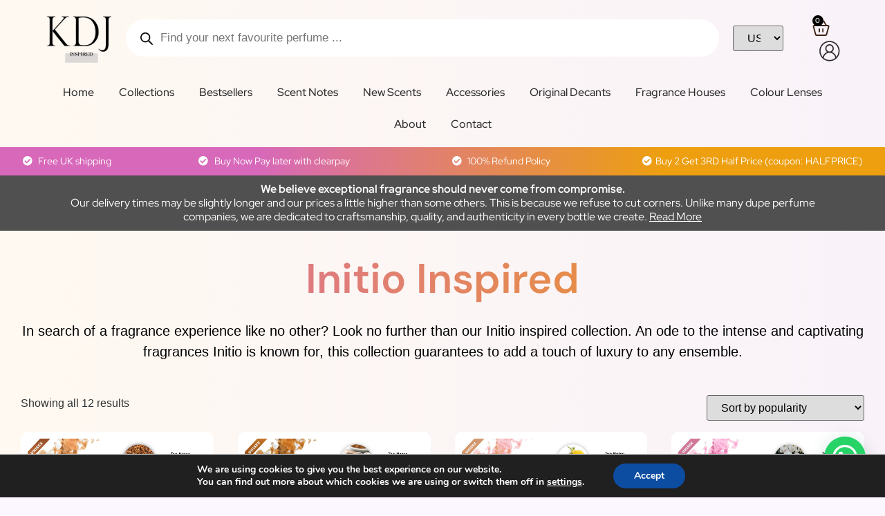

--- FILE ---
content_type: text/html; charset=UTF-8
request_url: https://kdjinspired.com/product-category/initio-inspired/
body_size: 37171
content:
<!doctype html>
<html lang="en-GB">
<head>
	<meta charset="UTF-8">
	<meta name="viewport" content="width=device-width, initial-scale=1">
	<link rel="profile" href="https://gmpg.org/xfn/11">
	<meta name='robots' content='index, follow, max-image-preview:large, max-snippet:-1, max-video-preview:-1' />
	<style>img:is([sizes="auto" i], [sizes^="auto," i]) { contain-intrinsic-size: 3000px 1500px }</style>
	
	<!-- This site is optimized with the Yoast SEO plugin v25.9 - https://yoast.com/wordpress/plugins/seo/ -->
	<title>Initio Inspired Archives - KDJ Inspired</title>
	<link rel="canonical" href="https://kdjinspired.com/product-category/initio-inspired/" />
	<meta property="og:locale" content="en_GB" />
	<meta property="og:type" content="article" />
	<meta property="og:title" content="Initio Inspired Archives - KDJ Inspired" />
	<meta property="og:description" content="In search of a fragrance experience like no other? Look no further than our Initio inspired collection. An ode to the intense and captivating fragrances Initio is known for, this collection guarantees to add a touch of luxury to any ensemble." />
	<meta property="og:url" content="https://kdjinspired.com/product-category/initio-inspired/" />
	<meta property="og:site_name" content="KDJ Inspired" />
	<meta name="twitter:card" content="summary_large_image" />
	<script type="application/ld+json" class="yoast-schema-graph">{"@context":"https://schema.org","@graph":[{"@type":"CollectionPage","@id":"https://kdjinspired.com/product-category/initio-inspired/","url":"https://kdjinspired.com/product-category/initio-inspired/","name":"Initio Inspired Archives - KDJ Inspired","isPartOf":{"@id":"https://kdjinspired.com/#website"},"primaryImageOfPage":{"@id":"https://kdjinspired.com/product-category/initio-inspired/#primaryimage"},"image":{"@id":"https://kdjinspired.com/product-category/initio-inspired/#primaryimage"},"thumbnailUrl":"https://kdjinspired.com/wp-content/uploads/2020/07/Side-Effect-1.jpg","breadcrumb":{"@id":"https://kdjinspired.com/product-category/initio-inspired/#breadcrumb"},"inLanguage":"en-GB"},{"@type":"ImageObject","inLanguage":"en-GB","@id":"https://kdjinspired.com/product-category/initio-inspired/#primaryimage","url":"https://kdjinspired.com/wp-content/uploads/2020/07/Side-Effect-1.jpg","contentUrl":"https://kdjinspired.com/wp-content/uploads/2020/07/Side-Effect-1.jpg","width":1253,"height":1170},{"@type":"BreadcrumbList","@id":"https://kdjinspired.com/product-category/initio-inspired/#breadcrumb","itemListElement":[{"@type":"ListItem","position":1,"name":"Home","item":"https://kdjinspired.com/"},{"@type":"ListItem","position":2,"name":"Initio Inspired"}]},{"@type":"WebSite","@id":"https://kdjinspired.com/#website","url":"https://kdjinspired.com/","name":"KDJ Inspired","description":"If You Cant Smell The Difference, Why Pay The Difference?","publisher":{"@id":"https://kdjinspired.com/#organization"},"potentialAction":[{"@type":"SearchAction","target":{"@type":"EntryPoint","urlTemplate":"https://kdjinspired.com/?s={search_term_string}"},"query-input":{"@type":"PropertyValueSpecification","valueRequired":true,"valueName":"search_term_string"}}],"inLanguage":"en-GB"},{"@type":"Organization","@id":"https://kdjinspired.com/#organization","name":"KDJ Inspired","url":"https://kdjinspired.com/","logo":{"@type":"ImageObject","inLanguage":"en-GB","@id":"https://kdjinspired.com/#/schema/logo/image/","url":"https://kdjinspired.com/wp-content/uploads/2021/08/logo-kdj.png","contentUrl":"https://kdjinspired.com/wp-content/uploads/2021/08/logo-kdj.png","width":383,"height":227,"caption":"KDJ Inspired"},"image":{"@id":"https://kdjinspired.com/#/schema/logo/image/"},"sameAs":["https://www.facebook.com/kdjinspired","https://www.instagram.com/kdj_inspired_perfumes"]}]}</script>
	<!-- / Yoast SEO plugin. -->


<link rel='dns-prefetch' href='//www.googletagmanager.com' />
<link rel="alternate" type="application/rss+xml" title="KDJ Inspired &raquo; Feed" href="https://kdjinspired.com/feed/" />
<link rel="alternate" type="application/rss+xml" title="KDJ Inspired &raquo; Comments Feed" href="https://kdjinspired.com/comments/feed/" />
<link rel="alternate" type="application/rss+xml" title="KDJ Inspired &raquo; Initio Inspired Category Feed" href="https://kdjinspired.com/product-category/initio-inspired/feed/" />
<script>
window._wpemojiSettings = {"baseUrl":"https:\/\/s.w.org\/images\/core\/emoji\/16.0.1\/72x72\/","ext":".png","svgUrl":"https:\/\/s.w.org\/images\/core\/emoji\/16.0.1\/svg\/","svgExt":".svg","source":{"concatemoji":"https:\/\/kdjinspired.com\/wp-includes\/js\/wp-emoji-release.min.js?ver=6.8.3"}};
/*! This file is auto-generated */
!function(s,n){var o,i,e;function c(e){try{var t={supportTests:e,timestamp:(new Date).valueOf()};sessionStorage.setItem(o,JSON.stringify(t))}catch(e){}}function p(e,t,n){e.clearRect(0,0,e.canvas.width,e.canvas.height),e.fillText(t,0,0);var t=new Uint32Array(e.getImageData(0,0,e.canvas.width,e.canvas.height).data),a=(e.clearRect(0,0,e.canvas.width,e.canvas.height),e.fillText(n,0,0),new Uint32Array(e.getImageData(0,0,e.canvas.width,e.canvas.height).data));return t.every(function(e,t){return e===a[t]})}function u(e,t){e.clearRect(0,0,e.canvas.width,e.canvas.height),e.fillText(t,0,0);for(var n=e.getImageData(16,16,1,1),a=0;a<n.data.length;a++)if(0!==n.data[a])return!1;return!0}function f(e,t,n,a){switch(t){case"flag":return n(e,"\ud83c\udff3\ufe0f\u200d\u26a7\ufe0f","\ud83c\udff3\ufe0f\u200b\u26a7\ufe0f")?!1:!n(e,"\ud83c\udde8\ud83c\uddf6","\ud83c\udde8\u200b\ud83c\uddf6")&&!n(e,"\ud83c\udff4\udb40\udc67\udb40\udc62\udb40\udc65\udb40\udc6e\udb40\udc67\udb40\udc7f","\ud83c\udff4\u200b\udb40\udc67\u200b\udb40\udc62\u200b\udb40\udc65\u200b\udb40\udc6e\u200b\udb40\udc67\u200b\udb40\udc7f");case"emoji":return!a(e,"\ud83e\udedf")}return!1}function g(e,t,n,a){var r="undefined"!=typeof WorkerGlobalScope&&self instanceof WorkerGlobalScope?new OffscreenCanvas(300,150):s.createElement("canvas"),o=r.getContext("2d",{willReadFrequently:!0}),i=(o.textBaseline="top",o.font="600 32px Arial",{});return e.forEach(function(e){i[e]=t(o,e,n,a)}),i}function t(e){var t=s.createElement("script");t.src=e,t.defer=!0,s.head.appendChild(t)}"undefined"!=typeof Promise&&(o="wpEmojiSettingsSupports",i=["flag","emoji"],n.supports={everything:!0,everythingExceptFlag:!0},e=new Promise(function(e){s.addEventListener("DOMContentLoaded",e,{once:!0})}),new Promise(function(t){var n=function(){try{var e=JSON.parse(sessionStorage.getItem(o));if("object"==typeof e&&"number"==typeof e.timestamp&&(new Date).valueOf()<e.timestamp+604800&&"object"==typeof e.supportTests)return e.supportTests}catch(e){}return null}();if(!n){if("undefined"!=typeof Worker&&"undefined"!=typeof OffscreenCanvas&&"undefined"!=typeof URL&&URL.createObjectURL&&"undefined"!=typeof Blob)try{var e="postMessage("+g.toString()+"("+[JSON.stringify(i),f.toString(),p.toString(),u.toString()].join(",")+"));",a=new Blob([e],{type:"text/javascript"}),r=new Worker(URL.createObjectURL(a),{name:"wpTestEmojiSupports"});return void(r.onmessage=function(e){c(n=e.data),r.terminate(),t(n)})}catch(e){}c(n=g(i,f,p,u))}t(n)}).then(function(e){for(var t in e)n.supports[t]=e[t],n.supports.everything=n.supports.everything&&n.supports[t],"flag"!==t&&(n.supports.everythingExceptFlag=n.supports.everythingExceptFlag&&n.supports[t]);n.supports.everythingExceptFlag=n.supports.everythingExceptFlag&&!n.supports.flag,n.DOMReady=!1,n.readyCallback=function(){n.DOMReady=!0}}).then(function(){return e}).then(function(){var e;n.supports.everything||(n.readyCallback(),(e=n.source||{}).concatemoji?t(e.concatemoji):e.wpemoji&&e.twemoji&&(t(e.twemoji),t(e.wpemoji)))}))}((window,document),window._wpemojiSettings);
</script>
        <link id="woocommerce-notification-fonts" rel="preload" href="https://kdjinspired.com/wp-content/plugins/woocommerce-notification/fonts/icons-close.woff2" as="font" crossorigin>
		<link rel='stylesheet' id='wc-blocks-integration-css' href='https://kdjinspired.com/wp-content/plugins/woocommerce-subscriptions/build/index.css?ver=8.3.0' media='all' />
<style id='wp-emoji-styles-inline-css'>

	img.wp-smiley, img.emoji {
		display: inline !important;
		border: none !important;
		box-shadow: none !important;
		height: 1em !important;
		width: 1em !important;
		margin: 0 0.07em !important;
		vertical-align: -0.1em !important;
		background: none !important;
		padding: 0 !important;
	}
</style>
<link rel='stylesheet' id='wp-block-library-css' href='https://kdjinspired.com/wp-includes/css/dist/block-library/style.min.css?ver=6.8.3' media='all' />
<style id='classic-theme-styles-inline-css'>
/*! This file is auto-generated */
.wp-block-button__link{color:#fff;background-color:#32373c;border-radius:9999px;box-shadow:none;text-decoration:none;padding:calc(.667em + 2px) calc(1.333em + 2px);font-size:1.125em}.wp-block-file__button{background:#32373c;color:#fff;text-decoration:none}
</style>
<style id='joinchat-button-style-inline-css'>
.wp-block-joinchat-button{border:none!important;text-align:center}.wp-block-joinchat-button figure{display:table;margin:0 auto;padding:0}.wp-block-joinchat-button figcaption{font:normal normal 400 .6em/2em var(--wp--preset--font-family--system-font,sans-serif);margin:0;padding:0}.wp-block-joinchat-button .joinchat-button__qr{background-color:#fff;border:6px solid #25d366;border-radius:30px;box-sizing:content-box;display:block;height:200px;margin:auto;overflow:hidden;padding:10px;width:200px}.wp-block-joinchat-button .joinchat-button__qr canvas,.wp-block-joinchat-button .joinchat-button__qr img{display:block;margin:auto}.wp-block-joinchat-button .joinchat-button__link{align-items:center;background-color:#25d366;border:6px solid #25d366;border-radius:30px;display:inline-flex;flex-flow:row nowrap;justify-content:center;line-height:1.25em;margin:0 auto;text-decoration:none}.wp-block-joinchat-button .joinchat-button__link:before{background:transparent var(--joinchat-ico) no-repeat center;background-size:100%;content:"";display:block;height:1.5em;margin:-.75em .75em -.75em 0;width:1.5em}.wp-block-joinchat-button figure+.joinchat-button__link{margin-top:10px}@media (orientation:landscape)and (min-height:481px),(orientation:portrait)and (min-width:481px){.wp-block-joinchat-button.joinchat-button--qr-only figure+.joinchat-button__link{display:none}}@media (max-width:480px),(orientation:landscape)and (max-height:480px){.wp-block-joinchat-button figure{display:none}}

</style>
<style id='global-styles-inline-css'>
:root{--wp--preset--aspect-ratio--square: 1;--wp--preset--aspect-ratio--4-3: 4/3;--wp--preset--aspect-ratio--3-4: 3/4;--wp--preset--aspect-ratio--3-2: 3/2;--wp--preset--aspect-ratio--2-3: 2/3;--wp--preset--aspect-ratio--16-9: 16/9;--wp--preset--aspect-ratio--9-16: 9/16;--wp--preset--color--black: #000000;--wp--preset--color--cyan-bluish-gray: #abb8c3;--wp--preset--color--white: #ffffff;--wp--preset--color--pale-pink: #f78da7;--wp--preset--color--vivid-red: #cf2e2e;--wp--preset--color--luminous-vivid-orange: #ff6900;--wp--preset--color--luminous-vivid-amber: #fcb900;--wp--preset--color--light-green-cyan: #7bdcb5;--wp--preset--color--vivid-green-cyan: #00d084;--wp--preset--color--pale-cyan-blue: #8ed1fc;--wp--preset--color--vivid-cyan-blue: #0693e3;--wp--preset--color--vivid-purple: #9b51e0;--wp--preset--gradient--vivid-cyan-blue-to-vivid-purple: linear-gradient(135deg,rgba(6,147,227,1) 0%,rgb(155,81,224) 100%);--wp--preset--gradient--light-green-cyan-to-vivid-green-cyan: linear-gradient(135deg,rgb(122,220,180) 0%,rgb(0,208,130) 100%);--wp--preset--gradient--luminous-vivid-amber-to-luminous-vivid-orange: linear-gradient(135deg,rgba(252,185,0,1) 0%,rgba(255,105,0,1) 100%);--wp--preset--gradient--luminous-vivid-orange-to-vivid-red: linear-gradient(135deg,rgba(255,105,0,1) 0%,rgb(207,46,46) 100%);--wp--preset--gradient--very-light-gray-to-cyan-bluish-gray: linear-gradient(135deg,rgb(238,238,238) 0%,rgb(169,184,195) 100%);--wp--preset--gradient--cool-to-warm-spectrum: linear-gradient(135deg,rgb(74,234,220) 0%,rgb(151,120,209) 20%,rgb(207,42,186) 40%,rgb(238,44,130) 60%,rgb(251,105,98) 80%,rgb(254,248,76) 100%);--wp--preset--gradient--blush-light-purple: linear-gradient(135deg,rgb(255,206,236) 0%,rgb(152,150,240) 100%);--wp--preset--gradient--blush-bordeaux: linear-gradient(135deg,rgb(254,205,165) 0%,rgb(254,45,45) 50%,rgb(107,0,62) 100%);--wp--preset--gradient--luminous-dusk: linear-gradient(135deg,rgb(255,203,112) 0%,rgb(199,81,192) 50%,rgb(65,88,208) 100%);--wp--preset--gradient--pale-ocean: linear-gradient(135deg,rgb(255,245,203) 0%,rgb(182,227,212) 50%,rgb(51,167,181) 100%);--wp--preset--gradient--electric-grass: linear-gradient(135deg,rgb(202,248,128) 0%,rgb(113,206,126) 100%);--wp--preset--gradient--midnight: linear-gradient(135deg,rgb(2,3,129) 0%,rgb(40,116,252) 100%);--wp--preset--font-size--small: 13px;--wp--preset--font-size--medium: 20px;--wp--preset--font-size--large: 36px;--wp--preset--font-size--x-large: 42px;--wp--preset--spacing--20: 0.44rem;--wp--preset--spacing--30: 0.67rem;--wp--preset--spacing--40: 1rem;--wp--preset--spacing--50: 1.5rem;--wp--preset--spacing--60: 2.25rem;--wp--preset--spacing--70: 3.38rem;--wp--preset--spacing--80: 5.06rem;--wp--preset--shadow--natural: 6px 6px 9px rgba(0, 0, 0, 0.2);--wp--preset--shadow--deep: 12px 12px 50px rgba(0, 0, 0, 0.4);--wp--preset--shadow--sharp: 6px 6px 0px rgba(0, 0, 0, 0.2);--wp--preset--shadow--outlined: 6px 6px 0px -3px rgba(255, 255, 255, 1), 6px 6px rgba(0, 0, 0, 1);--wp--preset--shadow--crisp: 6px 6px 0px rgba(0, 0, 0, 1);}:where(.is-layout-flex){gap: 0.5em;}:where(.is-layout-grid){gap: 0.5em;}body .is-layout-flex{display: flex;}.is-layout-flex{flex-wrap: wrap;align-items: center;}.is-layout-flex > :is(*, div){margin: 0;}body .is-layout-grid{display: grid;}.is-layout-grid > :is(*, div){margin: 0;}:where(.wp-block-columns.is-layout-flex){gap: 2em;}:where(.wp-block-columns.is-layout-grid){gap: 2em;}:where(.wp-block-post-template.is-layout-flex){gap: 1.25em;}:where(.wp-block-post-template.is-layout-grid){gap: 1.25em;}.has-black-color{color: var(--wp--preset--color--black) !important;}.has-cyan-bluish-gray-color{color: var(--wp--preset--color--cyan-bluish-gray) !important;}.has-white-color{color: var(--wp--preset--color--white) !important;}.has-pale-pink-color{color: var(--wp--preset--color--pale-pink) !important;}.has-vivid-red-color{color: var(--wp--preset--color--vivid-red) !important;}.has-luminous-vivid-orange-color{color: var(--wp--preset--color--luminous-vivid-orange) !important;}.has-luminous-vivid-amber-color{color: var(--wp--preset--color--luminous-vivid-amber) !important;}.has-light-green-cyan-color{color: var(--wp--preset--color--light-green-cyan) !important;}.has-vivid-green-cyan-color{color: var(--wp--preset--color--vivid-green-cyan) !important;}.has-pale-cyan-blue-color{color: var(--wp--preset--color--pale-cyan-blue) !important;}.has-vivid-cyan-blue-color{color: var(--wp--preset--color--vivid-cyan-blue) !important;}.has-vivid-purple-color{color: var(--wp--preset--color--vivid-purple) !important;}.has-black-background-color{background-color: var(--wp--preset--color--black) !important;}.has-cyan-bluish-gray-background-color{background-color: var(--wp--preset--color--cyan-bluish-gray) !important;}.has-white-background-color{background-color: var(--wp--preset--color--white) !important;}.has-pale-pink-background-color{background-color: var(--wp--preset--color--pale-pink) !important;}.has-vivid-red-background-color{background-color: var(--wp--preset--color--vivid-red) !important;}.has-luminous-vivid-orange-background-color{background-color: var(--wp--preset--color--luminous-vivid-orange) !important;}.has-luminous-vivid-amber-background-color{background-color: var(--wp--preset--color--luminous-vivid-amber) !important;}.has-light-green-cyan-background-color{background-color: var(--wp--preset--color--light-green-cyan) !important;}.has-vivid-green-cyan-background-color{background-color: var(--wp--preset--color--vivid-green-cyan) !important;}.has-pale-cyan-blue-background-color{background-color: var(--wp--preset--color--pale-cyan-blue) !important;}.has-vivid-cyan-blue-background-color{background-color: var(--wp--preset--color--vivid-cyan-blue) !important;}.has-vivid-purple-background-color{background-color: var(--wp--preset--color--vivid-purple) !important;}.has-black-border-color{border-color: var(--wp--preset--color--black) !important;}.has-cyan-bluish-gray-border-color{border-color: var(--wp--preset--color--cyan-bluish-gray) !important;}.has-white-border-color{border-color: var(--wp--preset--color--white) !important;}.has-pale-pink-border-color{border-color: var(--wp--preset--color--pale-pink) !important;}.has-vivid-red-border-color{border-color: var(--wp--preset--color--vivid-red) !important;}.has-luminous-vivid-orange-border-color{border-color: var(--wp--preset--color--luminous-vivid-orange) !important;}.has-luminous-vivid-amber-border-color{border-color: var(--wp--preset--color--luminous-vivid-amber) !important;}.has-light-green-cyan-border-color{border-color: var(--wp--preset--color--light-green-cyan) !important;}.has-vivid-green-cyan-border-color{border-color: var(--wp--preset--color--vivid-green-cyan) !important;}.has-pale-cyan-blue-border-color{border-color: var(--wp--preset--color--pale-cyan-blue) !important;}.has-vivid-cyan-blue-border-color{border-color: var(--wp--preset--color--vivid-cyan-blue) !important;}.has-vivid-purple-border-color{border-color: var(--wp--preset--color--vivid-purple) !important;}.has-vivid-cyan-blue-to-vivid-purple-gradient-background{background: var(--wp--preset--gradient--vivid-cyan-blue-to-vivid-purple) !important;}.has-light-green-cyan-to-vivid-green-cyan-gradient-background{background: var(--wp--preset--gradient--light-green-cyan-to-vivid-green-cyan) !important;}.has-luminous-vivid-amber-to-luminous-vivid-orange-gradient-background{background: var(--wp--preset--gradient--luminous-vivid-amber-to-luminous-vivid-orange) !important;}.has-luminous-vivid-orange-to-vivid-red-gradient-background{background: var(--wp--preset--gradient--luminous-vivid-orange-to-vivid-red) !important;}.has-very-light-gray-to-cyan-bluish-gray-gradient-background{background: var(--wp--preset--gradient--very-light-gray-to-cyan-bluish-gray) !important;}.has-cool-to-warm-spectrum-gradient-background{background: var(--wp--preset--gradient--cool-to-warm-spectrum) !important;}.has-blush-light-purple-gradient-background{background: var(--wp--preset--gradient--blush-light-purple) !important;}.has-blush-bordeaux-gradient-background{background: var(--wp--preset--gradient--blush-bordeaux) !important;}.has-luminous-dusk-gradient-background{background: var(--wp--preset--gradient--luminous-dusk) !important;}.has-pale-ocean-gradient-background{background: var(--wp--preset--gradient--pale-ocean) !important;}.has-electric-grass-gradient-background{background: var(--wp--preset--gradient--electric-grass) !important;}.has-midnight-gradient-background{background: var(--wp--preset--gradient--midnight) !important;}.has-small-font-size{font-size: var(--wp--preset--font-size--small) !important;}.has-medium-font-size{font-size: var(--wp--preset--font-size--medium) !important;}.has-large-font-size{font-size: var(--wp--preset--font-size--large) !important;}.has-x-large-font-size{font-size: var(--wp--preset--font-size--x-large) !important;}
:where(.wp-block-post-template.is-layout-flex){gap: 1.25em;}:where(.wp-block-post-template.is-layout-grid){gap: 1.25em;}
:where(.wp-block-columns.is-layout-flex){gap: 2em;}:where(.wp-block-columns.is-layout-grid){gap: 2em;}
:root :where(.wp-block-pullquote){font-size: 1.5em;line-height: 1.6;}
</style>
<link rel='stylesheet' id='owl-carousel-css' href='https://kdjinspired.com/wp-content/plugins/free-gifts-for-woocommerce/assets/css/owl.carousel.min.css?ver=6.1' media='all' />
<link rel='stylesheet' id='fgf-owl-carousel-css' href='https://kdjinspired.com/wp-content/plugins/free-gifts-for-woocommerce/assets/css/owl-carousel-enhanced.css?ver=6.1' media='all' />
<link rel='stylesheet' id='lightcase-css' href='https://kdjinspired.com/wp-content/plugins/free-gifts-for-woocommerce/assets/css/lightcase.min.css?ver=6.1' media='all' />
<link rel='stylesheet' id='fgf-frontend-css-css' href='https://kdjinspired.com/wp-content/plugins/free-gifts-for-woocommerce/assets/css/frontend.css?ver=6.1' media='all' />
<link rel='stylesheet' id='woocommerce-notification-icons-close-css' href='https://kdjinspired.com/wp-content/plugins/woocommerce-notification/css/icons-close.css?ver=1.4.2' media='all' />
<link rel='stylesheet' id='woocommerce-notification-css' href='https://kdjinspired.com/wp-content/plugins/woocommerce-notification/css/woocommerce-notification.min.css?ver=1.4.2' media='all' />
<style id='woocommerce-notification-inline-css'>
#message-purchased #notify-close:before{color:#000000;}#message-purchased .message-purchase-main{overflow:hidden}#message-purchased .wn-notification-image-wrapper{padding:0;}#message-purchased .wn-notification-message-container{padding-left:20px;}
			#message-purchased .message-purchase-main{
			background-color: #ffffff;                       
			color:#000000 !important;
			border-radius:0px ;
			}#message-purchased .message-purchase-main p, #message-purchased .message-purchase-main p small{
			color:#000000 !important;
			}
			#message-purchased .message-purchase-main p a, #message-purchased .message-purchase-main p span{
			color:#000000 !important;
			}
</style>
<link rel='stylesheet' id='wcrs-front-style-css' href='https://kdjinspired.com/wp-content/plugins/woocommerce-referral-system/assets/frontend/css/style.css?ver=1' media='all' />
<link rel='stylesheet' id='woocommerce-layout-css' href='https://kdjinspired.com/wp-content/plugins/woocommerce/assets/css/woocommerce-layout.css?ver=9.8.6' media='all' />
<link rel='stylesheet' id='woocommerce-smallscreen-css' href='https://kdjinspired.com/wp-content/plugins/woocommerce/assets/css/woocommerce-smallscreen.css?ver=9.8.6' media='only screen and (max-width: 768px)' />
<link rel='stylesheet' id='woocommerce-general-css' href='https://kdjinspired.com/wp-content/plugins/woocommerce/assets/css/woocommerce.css?ver=9.8.6' media='all' />
<style id='woocommerce-inline-inline-css'>
.woocommerce form .form-row .required { visibility: visible; }
</style>
<link rel='stylesheet' id='woo-variation-swatches-css' href='https://kdjinspired.com/wp-content/plugins/woo-variation-swatches/assets/css/frontend.min.css?ver=1746174307' media='all' />
<style id='woo-variation-swatches-inline-css'>
:root {
--wvs-tick:url("data:image/svg+xml;utf8,%3Csvg filter='drop-shadow(0px 0px 2px rgb(0 0 0 / .8))' xmlns='http://www.w3.org/2000/svg'  viewBox='0 0 30 30'%3E%3Cpath fill='none' stroke='%23ffffff' stroke-linecap='round' stroke-linejoin='round' stroke-width='4' d='M4 16L11 23 27 7'/%3E%3C/svg%3E");

--wvs-cross:url("data:image/svg+xml;utf8,%3Csvg filter='drop-shadow(0px 0px 5px rgb(255 255 255 / .6))' xmlns='http://www.w3.org/2000/svg' width='72px' height='72px' viewBox='0 0 24 24'%3E%3Cpath fill='none' stroke='%23ff0000' stroke-linecap='round' stroke-width='0.6' d='M5 5L19 19M19 5L5 19'/%3E%3C/svg%3E");
--wvs-single-product-item-width:30px;
--wvs-single-product-item-height:30px;
--wvs-single-product-item-font-size:16px}
</style>
<link rel='stylesheet' id='currency_converter_styles-css' href='https://kdjinspired.com/wp-content/plugins/woocommerce-currency-converter-widget/assets/css/converter.css?ver=1.6.23' media='all' />
<link rel='stylesheet' id='brands-styles-css' href='https://kdjinspired.com/wp-content/plugins/woocommerce/assets/css/brands.css?ver=9.8.6' media='all' />
<link rel='stylesheet' id='dgwt-wcas-style-css' href='https://kdjinspired.com/wp-content/plugins/ajax-search-for-woocommerce/assets/css/style.min.css?ver=1.30.0' media='all' />
<link rel='stylesheet' id='hello-elementor-css' href='https://kdjinspired.com/wp-content/themes/hello-elementor/style.min.css?ver=2.9.0' media='all' />
<link rel='stylesheet' id='hello-elementor-theme-style-css' href='https://kdjinspired.com/wp-content/themes/hello-elementor/theme.min.css?ver=2.9.0' media='all' />
<link rel='stylesheet' id='elementor-frontend-css' href='https://kdjinspired.com/wp-content/plugins/elementor/assets/css/frontend.min.css?ver=3.33.5' media='all' />
<link rel='stylesheet' id='widget-image-css' href='https://kdjinspired.com/wp-content/plugins/elementor/assets/css/widget-image.min.css?ver=3.33.5' media='all' />
<link rel='stylesheet' id='widget-woocommerce-menu-cart-css' href='https://kdjinspired.com/wp-content/plugins/elementor-pro/assets/css/widget-woocommerce-menu-cart.min.css?ver=3.33.2' media='all' />
<link rel='stylesheet' id='widget-nav-menu-css' href='https://kdjinspired.com/wp-content/plugins/elementor-pro/assets/css/widget-nav-menu.min.css?ver=3.33.2' media='all' />
<link rel='stylesheet' id='widget-icon-list-css' href='https://kdjinspired.com/wp-content/plugins/elementor/assets/css/widget-icon-list.min.css?ver=3.33.5' media='all' />
<link rel='stylesheet' id='widget-heading-css' href='https://kdjinspired.com/wp-content/plugins/elementor/assets/css/widget-heading.min.css?ver=3.33.5' media='all' />
<link rel='stylesheet' id='widget-social-icons-css' href='https://kdjinspired.com/wp-content/plugins/elementor/assets/css/widget-social-icons.min.css?ver=3.33.5' media='all' />
<link rel='stylesheet' id='e-apple-webkit-css' href='https://kdjinspired.com/wp-content/plugins/elementor/assets/css/conditionals/apple-webkit.min.css?ver=3.33.5' media='all' />
<link rel='stylesheet' id='widget-woocommerce-products-css' href='https://kdjinspired.com/wp-content/plugins/elementor-pro/assets/css/widget-woocommerce-products.min.css?ver=3.33.2' media='all' />
<link rel='stylesheet' id='elementor-icons-css' href='https://kdjinspired.com/wp-content/plugins/elementor/assets/lib/eicons/css/elementor-icons.min.css?ver=5.44.0' media='all' />
<link rel='stylesheet' id='elementor-post-47244-css' href='https://kdjinspired.com/wp-content/uploads/elementor/css/post-47244.css?ver=1768927994' media='all' />
<link rel='stylesheet' id='elementor-post-121476-css' href='https://kdjinspired.com/wp-content/uploads/elementor/css/post-121476.css?ver=1768927994' media='all' />
<link rel='stylesheet' id='elementor-post-75395-css' href='https://kdjinspired.com/wp-content/uploads/elementor/css/post-75395.css?ver=1768927994' media='all' />
<link rel='stylesheet' id='elementor-post-75404-css' href='https://kdjinspired.com/wp-content/uploads/elementor/css/post-75404.css?ver=1768927995' media='all' />
<link rel='stylesheet' id='joinchat-css' href='https://kdjinspired.com/wp-content/plugins/creame-whatsapp-me/public/css/joinchat-btn.min.css?ver=5.2.4' media='all' />
<style id='joinchat-inline-css'>
.joinchat{--red:37;--green:211;--blue:102;--bw:100}
</style>
<link rel='stylesheet' id='wcwl_frontend-css' href='https://kdjinspired.com/wp-content/plugins/woocommerce-waitlist/includes/css/src/wcwl_frontend.min.css?ver=2.5.1' media='all' />
<link rel='stylesheet' id='dashicons-css' href='https://kdjinspired.com/wp-includes/css/dashicons.min.css?ver=6.8.3' media='all' />
<link rel='stylesheet' id='woo_discount_pro_style-css' href='https://kdjinspired.com/wp-content/plugins/woo-discount-rules-pro/Assets/Css/awdr_style.css?ver=2.2.1' media='all' />
<link rel='stylesheet' id='moove_gdpr_frontend-css' href='https://kdjinspired.com/wp-content/plugins/gdpr-cookie-compliance/dist/styles/gdpr-main.css?ver=4.16.1' media='all' />
<style id='moove_gdpr_frontend-inline-css'>
#moove_gdpr_cookie_modal,#moove_gdpr_cookie_info_bar,.gdpr_cookie_settings_shortcode_content{font-family:Nunito,sans-serif}#moove_gdpr_save_popup_settings_button{background-color:#373737;color:#fff}#moove_gdpr_save_popup_settings_button:hover{background-color:#000}#moove_gdpr_cookie_info_bar .moove-gdpr-info-bar-container .moove-gdpr-info-bar-content a.mgbutton,#moove_gdpr_cookie_info_bar .moove-gdpr-info-bar-container .moove-gdpr-info-bar-content button.mgbutton{background-color:#0C4DA2}#moove_gdpr_cookie_modal .moove-gdpr-modal-content .moove-gdpr-modal-footer-content .moove-gdpr-button-holder a.mgbutton,#moove_gdpr_cookie_modal .moove-gdpr-modal-content .moove-gdpr-modal-footer-content .moove-gdpr-button-holder button.mgbutton,.gdpr_cookie_settings_shortcode_content .gdpr-shr-button.button-green{background-color:#0C4DA2;border-color:#0C4DA2}#moove_gdpr_cookie_modal .moove-gdpr-modal-content .moove-gdpr-modal-footer-content .moove-gdpr-button-holder a.mgbutton:hover,#moove_gdpr_cookie_modal .moove-gdpr-modal-content .moove-gdpr-modal-footer-content .moove-gdpr-button-holder button.mgbutton:hover,.gdpr_cookie_settings_shortcode_content .gdpr-shr-button.button-green:hover{background-color:#fff;color:#0C4DA2}#moove_gdpr_cookie_modal .moove-gdpr-modal-content .moove-gdpr-modal-close i,#moove_gdpr_cookie_modal .moove-gdpr-modal-content .moove-gdpr-modal-close span.gdpr-icon{background-color:#0C4DA2;border:1px solid #0C4DA2}#moove_gdpr_cookie_info_bar span.change-settings-button.focus-g,#moove_gdpr_cookie_info_bar span.change-settings-button:focus,#moove_gdpr_cookie_info_bar button.change-settings-button.focus-g,#moove_gdpr_cookie_info_bar button.change-settings-button:focus{-webkit-box-shadow:0 0 1px 3px #0C4DA2;-moz-box-shadow:0 0 1px 3px #0C4DA2;box-shadow:0 0 1px 3px #0C4DA2}#moove_gdpr_cookie_modal .moove-gdpr-modal-content .moove-gdpr-modal-close i:hover,#moove_gdpr_cookie_modal .moove-gdpr-modal-content .moove-gdpr-modal-close span.gdpr-icon:hover,#moove_gdpr_cookie_info_bar span[data-href]>u.change-settings-button{color:#0C4DA2}#moove_gdpr_cookie_modal .moove-gdpr-modal-content .moove-gdpr-modal-left-content #moove-gdpr-menu li.menu-item-selected a span.gdpr-icon,#moove_gdpr_cookie_modal .moove-gdpr-modal-content .moove-gdpr-modal-left-content #moove-gdpr-menu li.menu-item-selected button span.gdpr-icon{color:inherit}#moove_gdpr_cookie_modal .moove-gdpr-modal-content .moove-gdpr-modal-left-content #moove-gdpr-menu li a span.gdpr-icon,#moove_gdpr_cookie_modal .moove-gdpr-modal-content .moove-gdpr-modal-left-content #moove-gdpr-menu li button span.gdpr-icon{color:inherit}#moove_gdpr_cookie_modal .gdpr-acc-link{line-height:0;font-size:0;color:transparent;position:absolute}#moove_gdpr_cookie_modal .moove-gdpr-modal-content .moove-gdpr-modal-close:hover i,#moove_gdpr_cookie_modal .moove-gdpr-modal-content .moove-gdpr-modal-left-content #moove-gdpr-menu li a,#moove_gdpr_cookie_modal .moove-gdpr-modal-content .moove-gdpr-modal-left-content #moove-gdpr-menu li button,#moove_gdpr_cookie_modal .moove-gdpr-modal-content .moove-gdpr-modal-left-content #moove-gdpr-menu li button i,#moove_gdpr_cookie_modal .moove-gdpr-modal-content .moove-gdpr-modal-left-content #moove-gdpr-menu li a i,#moove_gdpr_cookie_modal .moove-gdpr-modal-content .moove-gdpr-tab-main .moove-gdpr-tab-main-content a:hover,#moove_gdpr_cookie_info_bar.moove-gdpr-dark-scheme .moove-gdpr-info-bar-container .moove-gdpr-info-bar-content a.mgbutton:hover,#moove_gdpr_cookie_info_bar.moove-gdpr-dark-scheme .moove-gdpr-info-bar-container .moove-gdpr-info-bar-content button.mgbutton:hover,#moove_gdpr_cookie_info_bar.moove-gdpr-dark-scheme .moove-gdpr-info-bar-container .moove-gdpr-info-bar-content a:hover,#moove_gdpr_cookie_info_bar.moove-gdpr-dark-scheme .moove-gdpr-info-bar-container .moove-gdpr-info-bar-content button:hover,#moove_gdpr_cookie_info_bar.moove-gdpr-dark-scheme .moove-gdpr-info-bar-container .moove-gdpr-info-bar-content span.change-settings-button:hover,#moove_gdpr_cookie_info_bar.moove-gdpr-dark-scheme .moove-gdpr-info-bar-container .moove-gdpr-info-bar-content button.change-settings-button:hover,#moove_gdpr_cookie_info_bar.moove-gdpr-dark-scheme .moove-gdpr-info-bar-container .moove-gdpr-info-bar-content u.change-settings-button:hover,#moove_gdpr_cookie_info_bar span[data-href]>u.change-settings-button,#moove_gdpr_cookie_info_bar.moove-gdpr-dark-scheme .moove-gdpr-info-bar-container .moove-gdpr-info-bar-content a.mgbutton.focus-g,#moove_gdpr_cookie_info_bar.moove-gdpr-dark-scheme .moove-gdpr-info-bar-container .moove-gdpr-info-bar-content button.mgbutton.focus-g,#moove_gdpr_cookie_info_bar.moove-gdpr-dark-scheme .moove-gdpr-info-bar-container .moove-gdpr-info-bar-content a.focus-g,#moove_gdpr_cookie_info_bar.moove-gdpr-dark-scheme .moove-gdpr-info-bar-container .moove-gdpr-info-bar-content button.focus-g,#moove_gdpr_cookie_info_bar.moove-gdpr-dark-scheme .moove-gdpr-info-bar-container .moove-gdpr-info-bar-content a.mgbutton:focus,#moove_gdpr_cookie_info_bar.moove-gdpr-dark-scheme .moove-gdpr-info-bar-container .moove-gdpr-info-bar-content button.mgbutton:focus,#moove_gdpr_cookie_info_bar.moove-gdpr-dark-scheme .moove-gdpr-info-bar-container .moove-gdpr-info-bar-content a:focus,#moove_gdpr_cookie_info_bar.moove-gdpr-dark-scheme .moove-gdpr-info-bar-container .moove-gdpr-info-bar-content button:focus,#moove_gdpr_cookie_info_bar.moove-gdpr-dark-scheme .moove-gdpr-info-bar-container .moove-gdpr-info-bar-content span.change-settings-button.focus-g,span.change-settings-button:focus,button.change-settings-button.focus-g,button.change-settings-button:focus,#moove_gdpr_cookie_info_bar.moove-gdpr-dark-scheme .moove-gdpr-info-bar-container .moove-gdpr-info-bar-content u.change-settings-button.focus-g,#moove_gdpr_cookie_info_bar.moove-gdpr-dark-scheme .moove-gdpr-info-bar-container .moove-gdpr-info-bar-content u.change-settings-button:focus{color:#0C4DA2}#moove_gdpr_cookie_modal .moove-gdpr-branding.focus-g span,#moove_gdpr_cookie_modal .moove-gdpr-modal-content .moove-gdpr-tab-main a.focus-g{color:#0C4DA2}#moove_gdpr_cookie_modal.gdpr_lightbox-hide{display:none}#moove_gdpr_cookie_info_bar.gdpr-full-screen-infobar .moove-gdpr-info-bar-container .moove-gdpr-info-bar-content .moove-gdpr-cookie-notice p a{color:#0C4DA2!important}
</style>
<link rel='stylesheet' id='gdpr_cc_addon_frontend-css' href='https://kdjinspired.com/wp-content/plugins/gdpr-cookie-compliance-addon/assets/css/gdpr_cc_addon.css?ver=3.5.8' media='all' />
<link rel='stylesheet' id='elementor-gf-local-redhatdisplay-css' href='https://kdjinspired.com/wp-content/uploads/elementor/google-fonts/css/redhatdisplay.css?ver=1745992072' media='all' />
<link rel='stylesheet' id='elementor-gf-local-dmsans-css' href='https://kdjinspired.com/wp-content/uploads/elementor/google-fonts/css/dmsans.css?ver=1763047140' media='all' />
<link rel='stylesheet' id='elementor-icons-shared-0-css' href='https://kdjinspired.com/wp-content/plugins/elementor/assets/lib/font-awesome/css/fontawesome.min.css?ver=5.15.3' media='all' />
<link rel='stylesheet' id='elementor-icons-fa-solid-css' href='https://kdjinspired.com/wp-content/plugins/elementor/assets/lib/font-awesome/css/solid.min.css?ver=5.15.3' media='all' />
<link rel='stylesheet' id='elementor-icons-fa-regular-css' href='https://kdjinspired.com/wp-content/plugins/elementor/assets/lib/font-awesome/css/regular.min.css?ver=5.15.3' media='all' />
<link rel='stylesheet' id='elementor-icons-fa-brands-css' href='https://kdjinspired.com/wp-content/plugins/elementor/assets/lib/font-awesome/css/brands.min.css?ver=5.15.3' media='all' />
<script id="woocommerce-google-analytics-integration-gtag-js-after">
/* Google Analytics for WooCommerce (gtag.js) */
					window.dataLayer = window.dataLayer || [];
					function gtag(){dataLayer.push(arguments);}
					// Set up default consent state.
					for ( const mode of [{"analytics_storage":"denied","ad_storage":"denied","ad_user_data":"denied","ad_personalization":"denied","region":["AT","BE","BG","HR","CY","CZ","DK","EE","FI","FR","DE","GR","HU","IS","IE","IT","LV","LI","LT","LU","MT","NL","NO","PL","PT","RO","SK","SI","ES","SE","GB","CH"]}] || [] ) {
						gtag( "consent", "default", { "wait_for_update": 500, ...mode } );
					}
					gtag("js", new Date());
					gtag("set", "developer_id.dOGY3NW", true);
					gtag("config", "G-WSQ6H7KX4K", {"track_404":true,"allow_google_signals":true,"logged_in":false,"linker":{"domains":[],"allow_incoming":false},"custom_map":{"dimension1":"logged_in"}});
</script>
<script src="https://kdjinspired.com/wp-includes/js/jquery/jquery.min.js?ver=3.7.1" id="jquery-core-js"></script>
<script src="https://kdjinspired.com/wp-includes/js/jquery/jquery-migrate.min.js?ver=3.4.1" id="jquery-migrate-js"></script>
<script src="https://kdjinspired.com/wp-content/plugins/woocommerce/assets/js/jquery-blockui/jquery.blockUI.min.js?ver=2.7.0-wc.9.8.6" id="jquery-blockui-js" data-wp-strategy="defer"></script>
<script id="fgf-frontend-js-extra">
var fgf_frontend_params = {"gift_products_pagination_nonce":"a591f20cc5","ajaxurl":"https:\/\/kdjinspired.com\/wp-admin\/admin-ajax.php","current_page_url":"https:\/\/kdjinspired.com\/product\/kdj-inspired-side-effect-0589\/","add_to_cart_link":"https:\/\/kdjinspired.com\/product\/kdj-inspired-side-effect-0589\/?fgf_gift_product=%s&fgf_rule_id=%s","dropdown_add_to_cart_behaviour":"1","add_to_cart_alert_message":"Please select a Gift"};
</script>
<script src="https://kdjinspired.com/wp-content/plugins/free-gifts-for-woocommerce/assets/js/frontend.js?ver=6.1" id="fgf-frontend-js"></script>
<script src="https://kdjinspired.com/wp-content/plugins/free-gifts-for-woocommerce/assets/js/owl.carousel.min.js?ver=6.1" id="owl-carousel-js"></script>
<script id="fgf-owl-carousel-js-extra">
var fgf_carousel_params = {"per_page":"3","item_margin":"10","nav":"true","nav_prev_text":"<","nav_next_text":">","pagination":"true","item_per_slide":"1","slide_speed":"5000","auto_play":"true"};
</script>
<script src="https://kdjinspired.com/wp-content/plugins/free-gifts-for-woocommerce/assets/js/owl-carousel-enhanced.js?ver=6.1" id="fgf-owl-carousel-js"></script>
<script src="https://kdjinspired.com/wp-content/plugins/free-gifts-for-woocommerce/assets/js/lightcase.min.js?ver=6.1" id="lightcase-js"></script>
<script src="https://kdjinspired.com/wp-content/plugins/free-gifts-for-woocommerce/assets/js/fgf-lightcase-enhanced.js?ver=6.1" id="fgf-lightcase-js"></script>
<script id="woocommerce-notification-js-extra">
var _woocommerce_notification_params = {"str_about":"About","str_ago":"ago","str_day":"day","str_days":"days","str_hour":"hour","str_hours":"hours","str_min":"minute","str_mins":"minutes","str_secs":"secs","str_few_sec":"a few seconds","time_close":"24","show_close":"0","change_virtual_time":"","change_message_number":"","loop":"1","loop_session":"0","loop_session_total":"60","loop_session_duration":"3600","display_time":"5","next_time":"30","notification_per_page":"60","display_effect":"fade-in","hidden_effect":"fade-out","redirect_target":"0","image":"0","messages":["Someone purchased a {product_with_link} {time_ago}","{product_with_link} {custom}"],"message_custom":"{number} people seeing this product right now","message_number_min":"2","message_number_max":"6","detect":"1","in_the_same_cate":"0","billing":"1","initial_delay":"1","ajax_url":""};
</script>
<script src="https://kdjinspired.com/wp-content/plugins/woocommerce-notification/js/woocommerce-notification.min.js?ver=1.4.2" id="woocommerce-notification-js"></script>
<script src="https://kdjinspired.com/wp-content/plugins/woocommerce-referral-system/assets/frontend/js/main.js?ver=1" id="wcrs-front-script-js"></script>
<script src="https://kdjinspired.com/wp-content/plugins/woocommerce/assets/js/js-cookie/js.cookie.min.js?ver=2.1.4-wc.9.8.6" id="js-cookie-js" defer data-wp-strategy="defer"></script>
<script id="woocommerce-js-extra">
var woocommerce_params = {"ajax_url":"\/wp-admin\/admin-ajax.php","wc_ajax_url":"\/?wc-ajax=%%endpoint%%","i18n_password_show":"Show password","i18n_password_hide":"Hide password"};
</script>
<script src="https://kdjinspired.com/wp-content/plugins/woocommerce/assets/js/frontend/woocommerce.min.js?ver=9.8.6" id="woocommerce-js" defer data-wp-strategy="defer"></script>
<script src="https://kdjinspired.com/wp-content/plugins/woocommerce/assets/js/jquery-cookie/jquery.cookie.min.js?ver=1.4.1-wc.9.8.6" id="jquery-cookie-js" defer data-wp-strategy="defer"></script>
<script id="wc-cart-fragments-js-extra">
var wc_cart_fragments_params = {"ajax_url":"\/wp-admin\/admin-ajax.php","wc_ajax_url":"\/?wc-ajax=%%endpoint%%","cart_hash_key":"wc_cart_hash_f81fc0f4a54cb47e246260481c8bd3ed","fragment_name":"wc_fragments_f81fc0f4a54cb47e246260481c8bd3ed","request_timeout":"5000"};
</script>
<script src="https://kdjinspired.com/wp-content/plugins/woocommerce/assets/js/frontend/cart-fragments.min.js?ver=9.8.6" id="wc-cart-fragments-js" defer data-wp-strategy="defer"></script>
<script src="https://kdjinspired.com/wp-content/plugins/woo-discount-rules-pro/Assets/Js/awdr_pro.js?ver=2.2.1" id="woo_discount_pro_script-js"></script>
<link rel="https://api.w.org/" href="https://kdjinspired.com/wp-json/" /><link rel="alternate" title="JSON" type="application/json" href="https://kdjinspired.com/wp-json/wp/v2/product_cat/634" /><link rel="EditURI" type="application/rsd+xml" title="RSD" href="https://kdjinspired.com/xmlrpc.php?rsd" />
<meta name="generator" content="WordPress 6.8.3" />
<meta name="generator" content="WooCommerce 9.8.6" />
		<style>
			.dgwt-wcas-ico-magnifier,.dgwt-wcas-ico-magnifier-handler{max-width:20px}.dgwt-wcas-style-pirx .dgwt-wcas-sf-wrapp{background-color:#fff}.dgwt-wcas-search-wrapp .dgwt-wcas-sf-wrapp input[type=search].dgwt-wcas-search-input,.dgwt-wcas-search-wrapp .dgwt-wcas-sf-wrapp input[type=search].dgwt-wcas-search-input:hover,.dgwt-wcas-search-wrapp .dgwt-wcas-sf-wrapp input[type=search].dgwt-wcas-search-input:focus{background-color:#fff;color:#0a0a0a;border-color:#fff}.dgwt-wcas-sf-wrapp input[type=search].dgwt-wcas-search-input::placeholder{color:#0a0a0a;opacity:.3}.dgwt-wcas-sf-wrapp input[type=search].dgwt-wcas-search-input::-webkit-input-placeholder{color:#0a0a0a;opacity:.3}.dgwt-wcas-sf-wrapp input[type=search].dgwt-wcas-search-input:-moz-placeholder{color:#0a0a0a;opacity:.3}.dgwt-wcas-sf-wrapp input[type=search].dgwt-wcas-search-input::-moz-placeholder{color:#0a0a0a;opacity:.3}.dgwt-wcas-sf-wrapp input[type=search].dgwt-wcas-search-input:-ms-input-placeholder{color:#0a0a0a}.dgwt-wcas-no-submit.dgwt-wcas-search-wrapp .dgwt-wcas-ico-magnifier path,.dgwt-wcas-search-wrapp .dgwt-wcas-close path{fill:#0a0a0a}.dgwt-wcas-loader-circular-path{stroke:#0a0a0a}.dgwt-wcas-preloader{opacity:.6}.dgwt-wcas-search-wrapp .dgwt-wcas-sf-wrapp .dgwt-wcas-search-submit::before{}.dgwt-wcas-search-wrapp .dgwt-wcas-sf-wrapp .dgwt-wcas-search-submit:hover::before,.dgwt-wcas-search-wrapp .dgwt-wcas-sf-wrapp .dgwt-wcas-search-submit:focus::before{}.dgwt-wcas-search-wrapp .dgwt-wcas-sf-wrapp .dgwt-wcas-search-submit,.dgwt-wcas-om-bar .dgwt-wcas-om-return{color:#0a0a0a}.dgwt-wcas-search-wrapp .dgwt-wcas-ico-magnifier,.dgwt-wcas-search-wrapp .dgwt-wcas-sf-wrapp .dgwt-wcas-search-submit svg path,.dgwt-wcas-om-bar .dgwt-wcas-om-return svg path{fill:#0a0a0a}.dgwt-wcas-search-icon{color:#0a0a0a}.dgwt-wcas-search-icon path{fill:#0a0a0a}		</style>
		<!-- Google site verification - Google for WooCommerce -->
<meta name="google-site-verification" content="vsDwKladSN8F6c11Xb4yzBuzXZc-kH_elGSbRvjuizk" />
	<noscript><style>.woocommerce-product-gallery{ opacity: 1 !important; }</style></noscript>
	<meta name="generator" content="Elementor 3.33.5; features: additional_custom_breakpoints; settings: css_print_method-external, google_font-enabled, font_display-auto">
<script type="text/javascript" src="https://cdn.brevo.com/js/sdk-loader.js" async></script><script type="text/javascript">
            window.Brevo = window.Brevo || [];
            window.Brevo.push(["init", {
                client_key: "jkbe934ggc6vkbxs1njn9zac",
                email_id: "",
                push: {
                    customDomain: "https://kdjinspired.com\/wp-content\/plugins\/woocommerce-sendinblue-newsletter-subscription\/"
                }
            }]);
        </script>			<script  type="text/javascript">
				!function(f,b,e,v,n,t,s){if(f.fbq)return;n=f.fbq=function(){n.callMethod?
					n.callMethod.apply(n,arguments):n.queue.push(arguments)};if(!f._fbq)f._fbq=n;
					n.push=n;n.loaded=!0;n.version='2.0';n.queue=[];t=b.createElement(e);t.async=!0;
					t.src=v;s=b.getElementsByTagName(e)[0];s.parentNode.insertBefore(t,s)}(window,
					document,'script','https://connect.facebook.net/en_US/fbevents.js');
			</script>
			<!-- WooCommerce Facebook Integration Begin -->
			<script  type="text/javascript">

				fbq('init', '3444799158949802', {}, {
    "agent": "woocommerce-9.8.6-3.4.10"
});

				fbq( 'track', 'PageView', {
    "source": "woocommerce",
    "version": "9.8.6",
    "pluginVersion": "3.4.10"
} );

				document.addEventListener( 'DOMContentLoaded', function() {
					// Insert placeholder for events injected when a product is added to the cart through AJAX.
					document.body.insertAdjacentHTML( 'beforeend', '<div class=\"wc-facebook-pixel-event-placeholder\"></div>' );
				}, false );

			</script>
			<!-- WooCommerce Facebook Integration End -->
						<style>
				.e-con.e-parent:nth-of-type(n+4):not(.e-lazyloaded):not(.e-no-lazyload),
				.e-con.e-parent:nth-of-type(n+4):not(.e-lazyloaded):not(.e-no-lazyload) * {
					background-image: none !important;
				}
				@media screen and (max-height: 1024px) {
					.e-con.e-parent:nth-of-type(n+3):not(.e-lazyloaded):not(.e-no-lazyload),
					.e-con.e-parent:nth-of-type(n+3):not(.e-lazyloaded):not(.e-no-lazyload) * {
						background-image: none !important;
					}
				}
				@media screen and (max-height: 640px) {
					.e-con.e-parent:nth-of-type(n+2):not(.e-lazyloaded):not(.e-no-lazyload),
					.e-con.e-parent:nth-of-type(n+2):not(.e-lazyloaded):not(.e-no-lazyload) * {
						background-image: none !important;
					}
				}
			</style>
			<link rel="icon" href="https://kdjinspired.com/wp-content/uploads/2020/01/cropped-logo-32x32.jpeg" sizes="32x32" />
<link rel="icon" href="https://kdjinspired.com/wp-content/uploads/2020/01/cropped-logo-192x192.jpeg" sizes="192x192" />
<link rel="apple-touch-icon" href="https://kdjinspired.com/wp-content/uploads/2020/01/cropped-logo-180x180.jpeg" />
<meta name="msapplication-TileImage" content="https://kdjinspired.com/wp-content/uploads/2020/01/cropped-logo-270x270.jpeg" />
		<style id="wp-custom-css">
			

.dgwt-wcas-style-pirx .dgwt-wcas-sf-wrapp {
    background-color: transparent;
}
@media only screen and (max-width:767px){
    a.button.product_type_variable.add_to_cart_button {
    text-align: center;
}
}		</style>
		</head>
<body class="archive tax-product_cat term-initio-inspired term-634 wp-theme-hello-elementor theme-hello-elementor woocommerce woocommerce-page woocommerce-no-js woo-variation-swatches wvs-behavior-blur wvs-theme-hello-elementor wvs-show-label wvs-tooltip elementor-page-75404 elementor-default elementor-template-full-width elementor-kit-47244">

      <!--  Clickcease.com tracking-->
      <script type='text/javascript'>var script = document.createElement('script');
      script.async = true; script.type = 'text/javascript';
      var target = 'https://www.clickcease.com/monitor/stat.js';
      script.src = target;var elem = document.head;elem.appendChild(script);
      </script>
      <noscript>
      <a href='https://www.clickcease.com' rel='nofollow'><img src='https://monitor.clickcease.com/stats/stats.aspx' alt='ClickCease'/></a>
      </noscript>
      <!--  Clickcease.com tracking-->


<a class="skip-link screen-reader-text" href="#content">Skip to content</a>

		<header data-elementor-type="header" data-elementor-id="121476" class="elementor elementor-121476 elementor-location-header" data-elementor-post-type="elementor_library">
					<section class="elementor-section elementor-top-section elementor-element elementor-element-5e4c311 elementor-section-full_width elementor-hidden-desktop elementor-hidden-tablet elementor-section-height-default elementor-section-height-default" data-id="5e4c311" data-element_type="section" data-settings="{&quot;background_background&quot;:&quot;classic&quot;}">
							<div class="elementor-background-overlay"></div>
							<div class="elementor-container elementor-column-gap-default">
					<div class="elementor-column elementor-col-100 elementor-top-column elementor-element elementor-element-28ea4ba" data-id="28ea4ba" data-element_type="column">
			<div class="elementor-widget-wrap elementor-element-populated">
						<section class="elementor-section elementor-inner-section elementor-element elementor-element-0122cee elementor-section-boxed elementor-section-height-default elementor-section-height-default" data-id="0122cee" data-element_type="section" data-settings="{&quot;background_background&quot;:&quot;classic&quot;}">
						<div class="elementor-container elementor-column-gap-no">
					<div class="elementor-column elementor-col-50 elementor-inner-column elementor-element elementor-element-a1cabf1" data-id="a1cabf1" data-element_type="column">
			<div class="elementor-widget-wrap elementor-element-populated">
						<div class="elementor-element elementor-element-3088bf2 elementor-widget elementor-widget-image" data-id="3088bf2" data-element_type="widget" data-widget_type="image.default">
				<div class="elementor-widget-container">
																<a href="https://kdjinspired.com">
							<img width="119" height="87" src="https://kdjinspired.com/wp-content/uploads/2025/03/Group-1.png" class="attachment-full size-full wp-image-106605" alt="" srcset="https://kdjinspired.com/wp-content/uploads/2025/03/Group-1.png 119w, https://kdjinspired.com/wp-content/uploads/2025/03/Group-1-64x47.png 64w" sizes="(max-width: 119px) 100vw, 119px" />								</a>
															</div>
				</div>
					</div>
		</div>
				<div class="elementor-column elementor-col-50 elementor-inner-column elementor-element elementor-element-8c0e483" data-id="8c0e483" data-element_type="column" data-settings="{&quot;background_background&quot;:&quot;classic&quot;}">
			<div class="elementor-widget-wrap elementor-element-populated">
						<div class="elementor-element elementor-element-d190e0d elementor-widget-mobile__width-auto elementor-widget elementor-widget-shortcode" data-id="d190e0d" data-element_type="widget" data-widget_type="shortcode.default">
				<div class="elementor-widget-container">
							<div class="elementor-shortcode"><div  class="dgwt-wcas-search-wrapp dgwt-wcas-has-submit woocommerce dgwt-wcas-style-pirx js-dgwt-wcas-layout-icon-flexible dgwt-wcas-layout-icon-flexible js-dgwt-wcas-mobile-overlay-enabled">
							<svg class="dgwt-wcas-loader-circular dgwt-wcas-icon-preloader" viewBox="25 25 50 50">
					<circle class="dgwt-wcas-loader-circular-path" cx="50" cy="50" r="20" fill="none"
						 stroke-miterlimit="10"/>
				</svg>
						<a href="#"  class="dgwt-wcas-search-icon js-dgwt-wcas-search-icon-handler">				<svg class="dgwt-wcas-ico-magnifier-handler" xmlns="http://www.w3.org/2000/svg" width="18" height="18" viewBox="0 0 18 18">
					<path  d=" M 16.722523,17.901412 C 16.572585,17.825208 15.36088,16.670476 14.029846,15.33534 L 11.609782,12.907819 11.01926,13.29667 C 8.7613237,14.783493 5.6172703,14.768302 3.332423,13.259528 -0.07366363,11.010358 -1.0146502,6.5989684 1.1898146,3.2148776
						  1.5505179,2.6611594 2.4056498,1.7447266 2.9644271,1.3130497 3.4423015,0.94387379 4.3921825,0.48568469 5.1732652,0.2475835 5.886299,0.03022609 6.1341883,0 7.2037391,0 8.2732897,0 8.521179,0.03022609 9.234213,0.2475835 c 0.781083,0.23810119 1.730962,0.69629029 2.208837,1.0654662
						  0.532501,0.4113763 1.39922,1.3400096 1.760153,1.8858877 1.520655,2.2998531 1.599025,5.3023778 0.199549,7.6451086 -0.208076,0.348322 -0.393306,0.668209 -0.411622,0.710863 -0.01831,0.04265 1.065556,1.18264 2.408603,2.533307 1.343046,1.350666 2.486621,2.574792 2.541278,2.720279 0.282475,0.7519
						  -0.503089,1.456506 -1.218488,1.092917 z M 8.4027892,12.475062 C 9.434946,12.25579 10.131043,11.855461 10.99416,10.984753 11.554519,10.419467 11.842507,10.042366 12.062078,9.5863882 12.794223,8.0659672 12.793657,6.2652398 12.060578,4.756293 11.680383,3.9737304 10.453587,2.7178427
						  9.730569,2.3710306 8.6921295,1.8729196 8.3992147,1.807606 7.2037567,1.807606 6.0082984,1.807606 5.7153841,1.87292 4.6769446,2.3710306 3.9539263,2.7178427 2.7271301,3.9737304 2.3469352,4.756293 1.6138384,6.2652398 1.6132726,8.0659672 2.3454252,9.5863882 c 0.4167354,0.8654208 1.5978784,2.0575608
						  2.4443766,2.4671358 1.0971012,0.530827 2.3890403,0.681561 3.6130134,0.421538 z
					"/>
				</svg>
				</a>
		<div class="dgwt-wcas-search-icon-arrow"></div>
		<form class="dgwt-wcas-search-form" role="search" action="https://kdjinspired.com/" method="get">
		<div class="dgwt-wcas-sf-wrapp">
						<label class="screen-reader-text"
				   for="dgwt-wcas-search-input-1">Products search</label>

			<input id="dgwt-wcas-search-input-1"
				   type="search"
				   class="dgwt-wcas-search-input"
				   name="s"
				   value=""
				   placeholder="Find your next favourite perfume ..."
				   autocomplete="off"
							/>
			<div class="dgwt-wcas-preloader"></div>

			<div class="dgwt-wcas-voice-search"></div>

							<button type="submit"
						aria-label="Search"
						class="dgwt-wcas-search-submit">				<svg class="dgwt-wcas-ico-magnifier" xmlns="http://www.w3.org/2000/svg" width="18" height="18" viewBox="0 0 18 18">
					<path  d=" M 16.722523,17.901412 C 16.572585,17.825208 15.36088,16.670476 14.029846,15.33534 L 11.609782,12.907819 11.01926,13.29667 C 8.7613237,14.783493 5.6172703,14.768302 3.332423,13.259528 -0.07366363,11.010358 -1.0146502,6.5989684 1.1898146,3.2148776
						  1.5505179,2.6611594 2.4056498,1.7447266 2.9644271,1.3130497 3.4423015,0.94387379 4.3921825,0.48568469 5.1732652,0.2475835 5.886299,0.03022609 6.1341883,0 7.2037391,0 8.2732897,0 8.521179,0.03022609 9.234213,0.2475835 c 0.781083,0.23810119 1.730962,0.69629029 2.208837,1.0654662
						  0.532501,0.4113763 1.39922,1.3400096 1.760153,1.8858877 1.520655,2.2998531 1.599025,5.3023778 0.199549,7.6451086 -0.208076,0.348322 -0.393306,0.668209 -0.411622,0.710863 -0.01831,0.04265 1.065556,1.18264 2.408603,2.533307 1.343046,1.350666 2.486621,2.574792 2.541278,2.720279 0.282475,0.7519
						  -0.503089,1.456506 -1.218488,1.092917 z M 8.4027892,12.475062 C 9.434946,12.25579 10.131043,11.855461 10.99416,10.984753 11.554519,10.419467 11.842507,10.042366 12.062078,9.5863882 12.794223,8.0659672 12.793657,6.2652398 12.060578,4.756293 11.680383,3.9737304 10.453587,2.7178427
						  9.730569,2.3710306 8.6921295,1.8729196 8.3992147,1.807606 7.2037567,1.807606 6.0082984,1.807606 5.7153841,1.87292 4.6769446,2.3710306 3.9539263,2.7178427 2.7271301,3.9737304 2.3469352,4.756293 1.6138384,6.2652398 1.6132726,8.0659672 2.3454252,9.5863882 c 0.4167354,0.8654208 1.5978784,2.0575608
						  2.4443766,2.4671358 1.0971012,0.530827 2.3890403,0.681561 3.6130134,0.421538 z
					"/>
				</svg>
				</button>
			
			<input type="hidden" name="post_type" value="product"/>
			<input type="hidden" name="dgwt_wcas" value="1"/>

			
					</div>
	</form>
</div>
</div>
						</div>
				</div>
				<div class="elementor-element elementor-element-884e7de elementor-widget-mobile__width-auto elementor-widget elementor-widget-shortcode" data-id="884e7de" data-element_type="widget" data-widget_type="shortcode.default">
				<div class="elementor-widget-container">
							<div class="elementor-shortcode"><form method="post" id="currency_converter" action="">
<div>
<label for="currency_switcher" class="currency_switcher_label">Choose a Currency</label><select id="currency_switcher" class="currency_switcher select" data-default="GBP"><option value="GBP">GBP</option><option value="USD">USD</option><option value="EUR">EUR</option></select></div>
</form>

</div>
						</div>
				</div>
				<div class="elementor-element elementor-element-ac3d95e toggle-icon--custom elementor-widget__width-auto elementor-menu-cart--items-indicator-bubble elementor-menu-cart--cart-type-side-cart elementor-menu-cart--show-remove-button-yes elementor-widget elementor-widget-woocommerce-menu-cart" data-id="ac3d95e" data-element_type="widget" data-settings="{&quot;cart_type&quot;:&quot;side-cart&quot;,&quot;open_cart&quot;:&quot;click&quot;,&quot;automatically_open_cart&quot;:&quot;no&quot;}" data-widget_type="woocommerce-menu-cart.default">
				<div class="elementor-widget-container">
							<div class="elementor-menu-cart__wrapper">
							<div class="elementor-menu-cart__toggle_wrapper">
					<div class="elementor-menu-cart__container elementor-lightbox" aria-hidden="true">
						<div class="elementor-menu-cart__main" aria-hidden="true">
									<div class="elementor-menu-cart__close-button">
					</div>
									<div class="widget_shopping_cart_content">
															</div>
						</div>
					</div>
							<div class="elementor-menu-cart__toggle elementor-button-wrapper">
			<a id="elementor-menu-cart__toggle_button" href="#" class="elementor-menu-cart__toggle_button elementor-button elementor-size-sm" aria-expanded="false">
				<span class="elementor-button-text"><span class="woocommerce-Price-amount amount"><bdi><span class="woocommerce-Price-currencySymbol">&pound;</span>0.00</bdi></span></span>
				<span class="elementor-button-icon">
					<span class="elementor-button-icon-qty" data-counter="0">0</span>
					<svg xmlns="http://www.w3.org/2000/svg" width="35" height="32" viewBox="0 0 35 32" fill="none"><path d="M33.6898 10.9716C33.4034 10.5885 33.031 10.2782 32.6025 10.0655C32.1741 9.85284 31.7017 9.74384 31.2235 9.74731H28.97L24.0373 1.51435C23.8473 1.22734 23.5533 1.02517 23.2173 0.950296C22.8813 0.875421 22.5294 0.93367 22.2354 1.11281C21.9414 1.29194 21.7283 1.57803 21.6408 1.91098C21.5533 2.24392 21.5983 2.59782 21.7662 2.89834L25.8827 9.74731H9.27479L13.3913 2.89834C13.4901 2.74912 13.5578 2.58149 13.5904 2.40549C13.6229 2.2295 13.6196 2.04874 13.5807 1.87404C13.5418 1.69935 13.468 1.5343 13.3638 1.38877C13.2596 1.24324 13.1271 1.12023 12.9743 1.0271C12.8215 0.933958 12.6514 0.87261 12.4743 0.846721C12.2972 0.820831 12.1167 0.830934 11.9436 0.876423C11.7705 0.921913 11.6083 1.00185 11.4668 1.11146C11.3253 1.22107 11.2074 1.3581 11.1201 1.51435L6.18743 9.74731H3.93401C3.4564 9.74689 2.98513 9.85665 2.55685 10.0681C2.12857 10.2795 1.75484 10.5868 1.46471 10.9662C1.17459 11.3456 0.975892 11.7868 0.884081 12.2555C0.792271 12.7242 0.80982 13.2078 0.935364 13.6686L5.30026 29.6377C5.47599 30.2941 5.86335 30.8742 6.4023 31.288C6.94124 31.7018 7.60166 31.9263 8.28116 31.9266H26.8763C27.5558 31.9263 28.2162 31.7018 28.7552 31.288C29.2941 30.8742 29.6815 30.2941 29.8572 29.6377L34.2221 13.6686C34.3491 13.2086 34.3671 12.7254 34.2747 12.2572C34.1823 11.789 33.982 11.3488 33.6898 10.9716ZM31.6493 12.9766L27.3021 28.9457C27.2729 29.0364 27.2162 29.1158 27.1399 29.173C27.0637 29.2302 26.9716 29.2624 26.8763 29.2651H8.28116C8.18588 29.2624 8.09378 29.2302 8.01753 29.173C7.94127 29.1158 7.8846 29.0364 7.85531 28.9457L3.50817 12.9766C3.47555 12.9167 3.45847 12.8496 3.45847 12.7814C3.45847 12.7133 3.47555 12.6462 3.50817 12.5863C3.54847 12.5301 3.60185 12.4846 3.66367 12.4537C3.7255 12.4228 3.79392 12.4074 3.86303 12.4088H31.2235C31.2926 12.4074 31.361 12.4228 31.4228 12.4537C31.4846 12.4846 31.538 12.5301 31.5783 12.5863C31.6224 12.6399 31.652 12.7039 31.6644 12.7722C31.6769 12.8405 31.6716 12.9109 31.6493 12.9766Z" fill="#3C2313"></path><path d="M21.1274 24.8292C20.7759 24.8246 20.44 24.683 20.1915 24.4344C19.9429 24.1858 19.8012 23.85 19.7966 23.4985V18.1754C19.7966 17.8225 19.9368 17.484 20.1864 17.2344C20.4359 16.9849 20.7744 16.8447 21.1274 16.8447C21.4803 16.8447 21.8188 16.9849 22.0683 17.2344C22.3179 17.484 22.4581 17.8225 22.4581 18.1754V23.4985C22.4535 23.85 22.3118 24.1858 22.0633 24.4344C21.8147 24.683 21.4789 24.8246 21.1274 24.8292ZM14.03 24.8292C13.6785 24.8246 13.3426 24.683 13.0941 24.4344C12.8455 24.1858 12.7038 23.85 12.6992 23.4985V18.1754C12.6992 17.8225 12.8394 17.484 13.089 17.2344C13.3386 16.9849 13.677 16.8447 14.03 16.8447C14.3829 16.8447 14.7214 16.9849 14.971 17.2344C15.2205 17.484 15.3607 17.8225 15.3607 18.1754V23.4985C15.3561 23.85 15.2145 24.1858 14.9659 24.4344C14.7173 24.683 14.3815 24.8246 14.03 24.8292Z" fill="#3C2313"></path></svg>					<span class="elementor-screen-only">Basket</span>
				</span>
			</a>
		</div>
						</div>
					</div> <!-- close elementor-menu-cart__wrapper -->
						</div>
				</div>
				<div class="elementor-element elementor-element-7584d21 elementor-widget__width-initial elementor-widget elementor-widget-image" data-id="7584d21" data-element_type="widget" data-widget_type="image.default">
				<div class="elementor-widget-container">
																<a href="https://kdjinspired.com/my-account/">
							<img src="https://kdjinspired.com/wp-content/uploads/2025/03/Vector.svg" class="attachment-full size-full wp-image-106604" alt="" />								</a>
															</div>
				</div>
				<div class="elementor-element elementor-element-2bd8b7e elementor-nav-menu__align-center elementor-nav-menu--stretch elementor-widget-mobile__width-auto elementor-nav-menu--dropdown-tablet elementor-nav-menu__text-align-aside elementor-nav-menu--toggle elementor-nav-menu--burger elementor-widget elementor-widget-nav-menu" data-id="2bd8b7e" data-element_type="widget" data-settings="{&quot;full_width&quot;:&quot;stretch&quot;,&quot;layout&quot;:&quot;horizontal&quot;,&quot;submenu_icon&quot;:{&quot;value&quot;:&quot;&lt;i class=\&quot;fas fa-caret-down\&quot; aria-hidden=\&quot;true\&quot;&gt;&lt;\/i&gt;&quot;,&quot;library&quot;:&quot;fa-solid&quot;},&quot;toggle&quot;:&quot;burger&quot;}" data-widget_type="nav-menu.default">
				<div class="elementor-widget-container">
								<nav aria-label="Menu" class="elementor-nav-menu--main elementor-nav-menu__container elementor-nav-menu--layout-horizontal e--pointer-none">
				<ul id="menu-1-2bd8b7e" class="elementor-nav-menu"><li class="menu-item menu-item-type-post_type menu-item-object-page menu-item-75931"><a href="https://kdjinspired.com/main-home/" class="elementor-item">Home</a></li>
<li class="menu-item menu-item-type-post_type menu-item-object-page menu-item-15620"><a href="https://kdjinspired.com/collections-list/" class="elementor-item">Collections</a></li>
<li class="menu-item menu-item-type-taxonomy menu-item-object-product_cat menu-item-7690"><a href="https://kdjinspired.com/product-category/frontpage/" class="elementor-item">Bestsellers</a></li>
<li class="menu-item menu-item-type-post_type menu-item-object-page menu-item-76467"><a href="https://kdjinspired.com/notes/" class="elementor-item">Scent Notes</a></li>
<li class="menu-item menu-item-type-custom menu-item-object-custom menu-item-98388"><a href="https://kdjinspired.com/new-perfumes/" class="elementor-item">New Scents</a></li>
<li class="menu-item menu-item-type-post_type menu-item-object-page menu-item-15615"><a href="https://kdjinspired.com/kdj-accessories/" class="elementor-item">Accessories</a></li>
<li class="menu-item menu-item-type-taxonomy menu-item-object-product_cat menu-item-23577"><a href="https://kdjinspired.com/product-category/original-decants/" class="elementor-item">Original Decants</a></li>
<li class="menu-item menu-item-type-post_type menu-item-object-page menu-item-75929"><a href="https://kdjinspired.com/fragrance-houses/" class="elementor-item">Fragrance Houses</a></li>
<li class="menu-item menu-item-type-taxonomy menu-item-object-product_cat menu-item-75930"><a href="https://kdjinspired.com/product-category/kdj-accessories/kdj-lenses/" class="elementor-item">Colour Lenses</a></li>
<li class="menu-item menu-item-type-post_type menu-item-object-page menu-item-75487"><a href="https://kdjinspired.com/about/" class="elementor-item">About</a></li>
<li class="menu-item menu-item-type-post_type menu-item-object-page menu-item-75488"><a href="https://kdjinspired.com/contact/" class="elementor-item">Contact</a></li>
</ul>			</nav>
					<div class="elementor-menu-toggle" role="button" tabindex="0" aria-label="Menu Toggle" aria-expanded="false">
			<i aria-hidden="true" role="presentation" class="elementor-menu-toggle__icon--open eicon-menu-bar"></i><i aria-hidden="true" role="presentation" class="elementor-menu-toggle__icon--close eicon-close"></i>		</div>
					<nav class="elementor-nav-menu--dropdown elementor-nav-menu__container" aria-hidden="true">
				<ul id="menu-2-2bd8b7e" class="elementor-nav-menu"><li class="menu-item menu-item-type-post_type menu-item-object-page menu-item-75931"><a href="https://kdjinspired.com/main-home/" class="elementor-item" tabindex="-1">Home</a></li>
<li class="menu-item menu-item-type-post_type menu-item-object-page menu-item-15620"><a href="https://kdjinspired.com/collections-list/" class="elementor-item" tabindex="-1">Collections</a></li>
<li class="menu-item menu-item-type-taxonomy menu-item-object-product_cat menu-item-7690"><a href="https://kdjinspired.com/product-category/frontpage/" class="elementor-item" tabindex="-1">Bestsellers</a></li>
<li class="menu-item menu-item-type-post_type menu-item-object-page menu-item-76467"><a href="https://kdjinspired.com/notes/" class="elementor-item" tabindex="-1">Scent Notes</a></li>
<li class="menu-item menu-item-type-custom menu-item-object-custom menu-item-98388"><a href="https://kdjinspired.com/new-perfumes/" class="elementor-item" tabindex="-1">New Scents</a></li>
<li class="menu-item menu-item-type-post_type menu-item-object-page menu-item-15615"><a href="https://kdjinspired.com/kdj-accessories/" class="elementor-item" tabindex="-1">Accessories</a></li>
<li class="menu-item menu-item-type-taxonomy menu-item-object-product_cat menu-item-23577"><a href="https://kdjinspired.com/product-category/original-decants/" class="elementor-item" tabindex="-1">Original Decants</a></li>
<li class="menu-item menu-item-type-post_type menu-item-object-page menu-item-75929"><a href="https://kdjinspired.com/fragrance-houses/" class="elementor-item" tabindex="-1">Fragrance Houses</a></li>
<li class="menu-item menu-item-type-taxonomy menu-item-object-product_cat menu-item-75930"><a href="https://kdjinspired.com/product-category/kdj-accessories/kdj-lenses/" class="elementor-item" tabindex="-1">Colour Lenses</a></li>
<li class="menu-item menu-item-type-post_type menu-item-object-page menu-item-75487"><a href="https://kdjinspired.com/about/" class="elementor-item" tabindex="-1">About</a></li>
<li class="menu-item menu-item-type-post_type menu-item-object-page menu-item-75488"><a href="https://kdjinspired.com/contact/" class="elementor-item" tabindex="-1">Contact</a></li>
</ul>			</nav>
						</div>
				</div>
					</div>
		</div>
					</div>
		</section>
					</div>
		</div>
					</div>
		</section>
				<section class="elementor-section elementor-top-section elementor-element elementor-element-da956bf elementor-section-full_width elementor-hidden-mobile elementor-section-height-default elementor-section-height-default" data-id="da956bf" data-element_type="section" data-settings="{&quot;background_background&quot;:&quot;gradient&quot;}">
							<div class="elementor-background-overlay"></div>
							<div class="elementor-container elementor-column-gap-default">
					<div class="elementor-column elementor-col-100 elementor-top-column elementor-element elementor-element-aef7834" data-id="aef7834" data-element_type="column">
			<div class="elementor-widget-wrap elementor-element-populated">
						<section class="elementor-section elementor-inner-section elementor-element elementor-element-6280442 elementor-section-full_width elementor-section-height-default elementor-section-height-default" data-id="6280442" data-element_type="section" data-settings="{&quot;background_background&quot;:&quot;classic&quot;}">
						<div class="elementor-container elementor-column-gap-default">
					<div class="elementor-column elementor-col-25 elementor-inner-column elementor-element elementor-element-a5cb3ed" data-id="a5cb3ed" data-element_type="column" data-settings="{&quot;background_background&quot;:&quot;classic&quot;}">
			<div class="elementor-widget-wrap elementor-element-populated">
						<div class="elementor-element elementor-element-579a2b2 elementor-widget elementor-widget-image" data-id="579a2b2" data-element_type="widget" data-widget_type="image.default">
				<div class="elementor-widget-container">
																<a href="https://kdjinspired.com">
							<img width="119" height="87" src="https://kdjinspired.com/wp-content/uploads/2025/03/Group-1.png" class="attachment-full size-full wp-image-106605" alt="" srcset="https://kdjinspired.com/wp-content/uploads/2025/03/Group-1.png 119w, https://kdjinspired.com/wp-content/uploads/2025/03/Group-1-64x47.png 64w" sizes="(max-width: 119px) 100vw, 119px" />								</a>
															</div>
				</div>
					</div>
		</div>
				<div class="elementor-column elementor-col-25 elementor-inner-column elementor-element elementor-element-7fb895b" data-id="7fb895b" data-element_type="column" data-settings="{&quot;background_background&quot;:&quot;classic&quot;}">
			<div class="elementor-widget-wrap elementor-element-populated">
						<div class="elementor-element elementor-element-8588dfb elementor-widget elementor-widget-shortcode" data-id="8588dfb" data-element_type="widget" data-widget_type="shortcode.default">
				<div class="elementor-widget-container">
							<div class="elementor-shortcode"><div  class="dgwt-wcas-search-wrapp dgwt-wcas-has-submit woocommerce dgwt-wcas-style-pirx js-dgwt-wcas-layout-icon-flexible dgwt-wcas-layout-icon-flexible js-dgwt-wcas-mobile-overlay-enabled">
							<svg class="dgwt-wcas-loader-circular dgwt-wcas-icon-preloader" viewBox="25 25 50 50">
					<circle class="dgwt-wcas-loader-circular-path" cx="50" cy="50" r="20" fill="none"
						 stroke-miterlimit="10"/>
				</svg>
						<a href="#"  class="dgwt-wcas-search-icon js-dgwt-wcas-search-icon-handler">				<svg class="dgwt-wcas-ico-magnifier-handler" xmlns="http://www.w3.org/2000/svg" width="18" height="18" viewBox="0 0 18 18">
					<path  d=" M 16.722523,17.901412 C 16.572585,17.825208 15.36088,16.670476 14.029846,15.33534 L 11.609782,12.907819 11.01926,13.29667 C 8.7613237,14.783493 5.6172703,14.768302 3.332423,13.259528 -0.07366363,11.010358 -1.0146502,6.5989684 1.1898146,3.2148776
						  1.5505179,2.6611594 2.4056498,1.7447266 2.9644271,1.3130497 3.4423015,0.94387379 4.3921825,0.48568469 5.1732652,0.2475835 5.886299,0.03022609 6.1341883,0 7.2037391,0 8.2732897,0 8.521179,0.03022609 9.234213,0.2475835 c 0.781083,0.23810119 1.730962,0.69629029 2.208837,1.0654662
						  0.532501,0.4113763 1.39922,1.3400096 1.760153,1.8858877 1.520655,2.2998531 1.599025,5.3023778 0.199549,7.6451086 -0.208076,0.348322 -0.393306,0.668209 -0.411622,0.710863 -0.01831,0.04265 1.065556,1.18264 2.408603,2.533307 1.343046,1.350666 2.486621,2.574792 2.541278,2.720279 0.282475,0.7519
						  -0.503089,1.456506 -1.218488,1.092917 z M 8.4027892,12.475062 C 9.434946,12.25579 10.131043,11.855461 10.99416,10.984753 11.554519,10.419467 11.842507,10.042366 12.062078,9.5863882 12.794223,8.0659672 12.793657,6.2652398 12.060578,4.756293 11.680383,3.9737304 10.453587,2.7178427
						  9.730569,2.3710306 8.6921295,1.8729196 8.3992147,1.807606 7.2037567,1.807606 6.0082984,1.807606 5.7153841,1.87292 4.6769446,2.3710306 3.9539263,2.7178427 2.7271301,3.9737304 2.3469352,4.756293 1.6138384,6.2652398 1.6132726,8.0659672 2.3454252,9.5863882 c 0.4167354,0.8654208 1.5978784,2.0575608
						  2.4443766,2.4671358 1.0971012,0.530827 2.3890403,0.681561 3.6130134,0.421538 z
					"/>
				</svg>
				</a>
		<div class="dgwt-wcas-search-icon-arrow"></div>
		<form class="dgwt-wcas-search-form" role="search" action="https://kdjinspired.com/" method="get">
		<div class="dgwt-wcas-sf-wrapp">
						<label class="screen-reader-text"
				   for="dgwt-wcas-search-input-2">Products search</label>

			<input id="dgwt-wcas-search-input-2"
				   type="search"
				   class="dgwt-wcas-search-input"
				   name="s"
				   value=""
				   placeholder="Find your next favourite perfume ..."
				   autocomplete="off"
							/>
			<div class="dgwt-wcas-preloader"></div>

			<div class="dgwt-wcas-voice-search"></div>

							<button type="submit"
						aria-label="Search"
						class="dgwt-wcas-search-submit">				<svg class="dgwt-wcas-ico-magnifier" xmlns="http://www.w3.org/2000/svg" width="18" height="18" viewBox="0 0 18 18">
					<path  d=" M 16.722523,17.901412 C 16.572585,17.825208 15.36088,16.670476 14.029846,15.33534 L 11.609782,12.907819 11.01926,13.29667 C 8.7613237,14.783493 5.6172703,14.768302 3.332423,13.259528 -0.07366363,11.010358 -1.0146502,6.5989684 1.1898146,3.2148776
						  1.5505179,2.6611594 2.4056498,1.7447266 2.9644271,1.3130497 3.4423015,0.94387379 4.3921825,0.48568469 5.1732652,0.2475835 5.886299,0.03022609 6.1341883,0 7.2037391,0 8.2732897,0 8.521179,0.03022609 9.234213,0.2475835 c 0.781083,0.23810119 1.730962,0.69629029 2.208837,1.0654662
						  0.532501,0.4113763 1.39922,1.3400096 1.760153,1.8858877 1.520655,2.2998531 1.599025,5.3023778 0.199549,7.6451086 -0.208076,0.348322 -0.393306,0.668209 -0.411622,0.710863 -0.01831,0.04265 1.065556,1.18264 2.408603,2.533307 1.343046,1.350666 2.486621,2.574792 2.541278,2.720279 0.282475,0.7519
						  -0.503089,1.456506 -1.218488,1.092917 z M 8.4027892,12.475062 C 9.434946,12.25579 10.131043,11.855461 10.99416,10.984753 11.554519,10.419467 11.842507,10.042366 12.062078,9.5863882 12.794223,8.0659672 12.793657,6.2652398 12.060578,4.756293 11.680383,3.9737304 10.453587,2.7178427
						  9.730569,2.3710306 8.6921295,1.8729196 8.3992147,1.807606 7.2037567,1.807606 6.0082984,1.807606 5.7153841,1.87292 4.6769446,2.3710306 3.9539263,2.7178427 2.7271301,3.9737304 2.3469352,4.756293 1.6138384,6.2652398 1.6132726,8.0659672 2.3454252,9.5863882 c 0.4167354,0.8654208 1.5978784,2.0575608
						  2.4443766,2.4671358 1.0971012,0.530827 2.3890403,0.681561 3.6130134,0.421538 z
					"/>
				</svg>
				</button>
			
			<input type="hidden" name="post_type" value="product"/>
			<input type="hidden" name="dgwt_wcas" value="1"/>

			
					</div>
	</form>
</div>
</div>
						</div>
				</div>
					</div>
		</div>
				<div class="elementor-column elementor-col-25 elementor-inner-column elementor-element elementor-element-3758f78" data-id="3758f78" data-element_type="column">
			<div class="elementor-widget-wrap elementor-element-populated">
						<div class="elementor-element elementor-element-70e1dcc elementor-widget elementor-widget-shortcode" data-id="70e1dcc" data-element_type="widget" data-widget_type="shortcode.default">
				<div class="elementor-widget-container">
							<div class="elementor-shortcode"><form method="post" id="currency_converter" action="">
<div>
<label for="currency_switcher" class="currency_switcher_label">Choose a Currency</label><select id="currency_switcher" class="currency_switcher select" data-default="GBP"><option value="GBP">GBP</option><option value="USD">USD</option><option value="EUR">EUR</option></select></div>
</form>

</div>
						</div>
				</div>
					</div>
		</div>
				<div class="elementor-column elementor-col-25 elementor-inner-column elementor-element elementor-element-07191b6" data-id="07191b6" data-element_type="column">
			<div class="elementor-widget-wrap elementor-element-populated">
						<div class="elementor-element elementor-element-ba94939 toggle-icon--custom elementor-widget__width-auto elementor-menu-cart--items-indicator-bubble elementor-menu-cart--cart-type-side-cart elementor-menu-cart--show-remove-button-yes elementor-widget elementor-widget-woocommerce-menu-cart" data-id="ba94939" data-element_type="widget" data-settings="{&quot;cart_type&quot;:&quot;side-cart&quot;,&quot;open_cart&quot;:&quot;click&quot;,&quot;automatically_open_cart&quot;:&quot;no&quot;}" data-widget_type="woocommerce-menu-cart.default">
				<div class="elementor-widget-container">
							<div class="elementor-menu-cart__wrapper">
							<div class="elementor-menu-cart__toggle_wrapper">
					<div class="elementor-menu-cart__container elementor-lightbox" aria-hidden="true">
						<div class="elementor-menu-cart__main" aria-hidden="true">
									<div class="elementor-menu-cart__close-button">
					</div>
									<div class="widget_shopping_cart_content">
															</div>
						</div>
					</div>
							<div class="elementor-menu-cart__toggle elementor-button-wrapper">
			<a id="elementor-menu-cart__toggle_button" href="#" class="elementor-menu-cart__toggle_button elementor-button elementor-size-sm" aria-expanded="false">
				<span class="elementor-button-text"><span class="woocommerce-Price-amount amount"><bdi><span class="woocommerce-Price-currencySymbol">&pound;</span>0.00</bdi></span></span>
				<span class="elementor-button-icon">
					<span class="elementor-button-icon-qty" data-counter="0">0</span>
					<svg xmlns="http://www.w3.org/2000/svg" width="35" height="32" viewBox="0 0 35 32" fill="none"><path d="M33.6898 10.9716C33.4034 10.5885 33.031 10.2782 32.6025 10.0655C32.1741 9.85284 31.7017 9.74384 31.2235 9.74731H28.97L24.0373 1.51435C23.8473 1.22734 23.5533 1.02517 23.2173 0.950296C22.8813 0.875421 22.5294 0.93367 22.2354 1.11281C21.9414 1.29194 21.7283 1.57803 21.6408 1.91098C21.5533 2.24392 21.5983 2.59782 21.7662 2.89834L25.8827 9.74731H9.27479L13.3913 2.89834C13.4901 2.74912 13.5578 2.58149 13.5904 2.40549C13.6229 2.2295 13.6196 2.04874 13.5807 1.87404C13.5418 1.69935 13.468 1.5343 13.3638 1.38877C13.2596 1.24324 13.1271 1.12023 12.9743 1.0271C12.8215 0.933958 12.6514 0.87261 12.4743 0.846721C12.2972 0.820831 12.1167 0.830934 11.9436 0.876423C11.7705 0.921913 11.6083 1.00185 11.4668 1.11146C11.3253 1.22107 11.2074 1.3581 11.1201 1.51435L6.18743 9.74731H3.93401C3.4564 9.74689 2.98513 9.85665 2.55685 10.0681C2.12857 10.2795 1.75484 10.5868 1.46471 10.9662C1.17459 11.3456 0.975892 11.7868 0.884081 12.2555C0.792271 12.7242 0.80982 13.2078 0.935364 13.6686L5.30026 29.6377C5.47599 30.2941 5.86335 30.8742 6.4023 31.288C6.94124 31.7018 7.60166 31.9263 8.28116 31.9266H26.8763C27.5558 31.9263 28.2162 31.7018 28.7552 31.288C29.2941 30.8742 29.6815 30.2941 29.8572 29.6377L34.2221 13.6686C34.3491 13.2086 34.3671 12.7254 34.2747 12.2572C34.1823 11.789 33.982 11.3488 33.6898 10.9716ZM31.6493 12.9766L27.3021 28.9457C27.2729 29.0364 27.2162 29.1158 27.1399 29.173C27.0637 29.2302 26.9716 29.2624 26.8763 29.2651H8.28116C8.18588 29.2624 8.09378 29.2302 8.01753 29.173C7.94127 29.1158 7.8846 29.0364 7.85531 28.9457L3.50817 12.9766C3.47555 12.9167 3.45847 12.8496 3.45847 12.7814C3.45847 12.7133 3.47555 12.6462 3.50817 12.5863C3.54847 12.5301 3.60185 12.4846 3.66367 12.4537C3.7255 12.4228 3.79392 12.4074 3.86303 12.4088H31.2235C31.2926 12.4074 31.361 12.4228 31.4228 12.4537C31.4846 12.4846 31.538 12.5301 31.5783 12.5863C31.6224 12.6399 31.652 12.7039 31.6644 12.7722C31.6769 12.8405 31.6716 12.9109 31.6493 12.9766Z" fill="#3C2313"></path><path d="M21.1274 24.8292C20.7759 24.8246 20.44 24.683 20.1915 24.4344C19.9429 24.1858 19.8012 23.85 19.7966 23.4985V18.1754C19.7966 17.8225 19.9368 17.484 20.1864 17.2344C20.4359 16.9849 20.7744 16.8447 21.1274 16.8447C21.4803 16.8447 21.8188 16.9849 22.0683 17.2344C22.3179 17.484 22.4581 17.8225 22.4581 18.1754V23.4985C22.4535 23.85 22.3118 24.1858 22.0633 24.4344C21.8147 24.683 21.4789 24.8246 21.1274 24.8292ZM14.03 24.8292C13.6785 24.8246 13.3426 24.683 13.0941 24.4344C12.8455 24.1858 12.7038 23.85 12.6992 23.4985V18.1754C12.6992 17.8225 12.8394 17.484 13.089 17.2344C13.3386 16.9849 13.677 16.8447 14.03 16.8447C14.3829 16.8447 14.7214 16.9849 14.971 17.2344C15.2205 17.484 15.3607 17.8225 15.3607 18.1754V23.4985C15.3561 23.85 15.2145 24.1858 14.9659 24.4344C14.7173 24.683 14.3815 24.8246 14.03 24.8292Z" fill="#3C2313"></path></svg>					<span class="elementor-screen-only">Basket</span>
				</span>
			</a>
		</div>
						</div>
					</div> <!-- close elementor-menu-cart__wrapper -->
						</div>
				</div>
				<div class="elementor-element elementor-element-d4f7a43 elementor-widget__width-initial elementor-widget elementor-widget-image" data-id="d4f7a43" data-element_type="widget" data-widget_type="image.default">
				<div class="elementor-widget-container">
																<a href="https://kdjinspired.com/my-account/">
							<img src="https://kdjinspired.com/wp-content/uploads/2025/03/Vector.svg" class="attachment-full size-full wp-image-106604" alt="" />								</a>
															</div>
				</div>
					</div>
		</div>
					</div>
		</section>
				<div class="elementor-element elementor-element-2c12cee elementor-nav-menu__align-center elementor-nav-menu--stretch elementor-nav-menu--dropdown-tablet elementor-nav-menu__text-align-aside elementor-nav-menu--toggle elementor-nav-menu--burger elementor-widget elementor-widget-nav-menu" data-id="2c12cee" data-element_type="widget" data-settings="{&quot;full_width&quot;:&quot;stretch&quot;,&quot;layout&quot;:&quot;horizontal&quot;,&quot;submenu_icon&quot;:{&quot;value&quot;:&quot;&lt;i class=\&quot;fas fa-caret-down\&quot; aria-hidden=\&quot;true\&quot;&gt;&lt;\/i&gt;&quot;,&quot;library&quot;:&quot;fa-solid&quot;},&quot;toggle&quot;:&quot;burger&quot;}" data-widget_type="nav-menu.default">
				<div class="elementor-widget-container">
								<nav aria-label="Menu" class="elementor-nav-menu--main elementor-nav-menu__container elementor-nav-menu--layout-horizontal e--pointer-none">
				<ul id="menu-1-2c12cee" class="elementor-nav-menu"><li class="menu-item menu-item-type-post_type menu-item-object-page menu-item-75931"><a href="https://kdjinspired.com/main-home/" class="elementor-item">Home</a></li>
<li class="menu-item menu-item-type-post_type menu-item-object-page menu-item-15620"><a href="https://kdjinspired.com/collections-list/" class="elementor-item">Collections</a></li>
<li class="menu-item menu-item-type-taxonomy menu-item-object-product_cat menu-item-7690"><a href="https://kdjinspired.com/product-category/frontpage/" class="elementor-item">Bestsellers</a></li>
<li class="menu-item menu-item-type-post_type menu-item-object-page menu-item-76467"><a href="https://kdjinspired.com/notes/" class="elementor-item">Scent Notes</a></li>
<li class="menu-item menu-item-type-custom menu-item-object-custom menu-item-98388"><a href="https://kdjinspired.com/new-perfumes/" class="elementor-item">New Scents</a></li>
<li class="menu-item menu-item-type-post_type menu-item-object-page menu-item-15615"><a href="https://kdjinspired.com/kdj-accessories/" class="elementor-item">Accessories</a></li>
<li class="menu-item menu-item-type-taxonomy menu-item-object-product_cat menu-item-23577"><a href="https://kdjinspired.com/product-category/original-decants/" class="elementor-item">Original Decants</a></li>
<li class="menu-item menu-item-type-post_type menu-item-object-page menu-item-75929"><a href="https://kdjinspired.com/fragrance-houses/" class="elementor-item">Fragrance Houses</a></li>
<li class="menu-item menu-item-type-taxonomy menu-item-object-product_cat menu-item-75930"><a href="https://kdjinspired.com/product-category/kdj-accessories/kdj-lenses/" class="elementor-item">Colour Lenses</a></li>
<li class="menu-item menu-item-type-post_type menu-item-object-page menu-item-75487"><a href="https://kdjinspired.com/about/" class="elementor-item">About</a></li>
<li class="menu-item menu-item-type-post_type menu-item-object-page menu-item-75488"><a href="https://kdjinspired.com/contact/" class="elementor-item">Contact</a></li>
</ul>			</nav>
					<div class="elementor-menu-toggle" role="button" tabindex="0" aria-label="Menu Toggle" aria-expanded="false">
			<i aria-hidden="true" role="presentation" class="elementor-menu-toggle__icon--open eicon-menu-bar"></i><i aria-hidden="true" role="presentation" class="elementor-menu-toggle__icon--close eicon-close"></i>		</div>
					<nav class="elementor-nav-menu--dropdown elementor-nav-menu__container" aria-hidden="true">
				<ul id="menu-2-2c12cee" class="elementor-nav-menu"><li class="menu-item menu-item-type-post_type menu-item-object-page menu-item-75931"><a href="https://kdjinspired.com/main-home/" class="elementor-item" tabindex="-1">Home</a></li>
<li class="menu-item menu-item-type-post_type menu-item-object-page menu-item-15620"><a href="https://kdjinspired.com/collections-list/" class="elementor-item" tabindex="-1">Collections</a></li>
<li class="menu-item menu-item-type-taxonomy menu-item-object-product_cat menu-item-7690"><a href="https://kdjinspired.com/product-category/frontpage/" class="elementor-item" tabindex="-1">Bestsellers</a></li>
<li class="menu-item menu-item-type-post_type menu-item-object-page menu-item-76467"><a href="https://kdjinspired.com/notes/" class="elementor-item" tabindex="-1">Scent Notes</a></li>
<li class="menu-item menu-item-type-custom menu-item-object-custom menu-item-98388"><a href="https://kdjinspired.com/new-perfumes/" class="elementor-item" tabindex="-1">New Scents</a></li>
<li class="menu-item menu-item-type-post_type menu-item-object-page menu-item-15615"><a href="https://kdjinspired.com/kdj-accessories/" class="elementor-item" tabindex="-1">Accessories</a></li>
<li class="menu-item menu-item-type-taxonomy menu-item-object-product_cat menu-item-23577"><a href="https://kdjinspired.com/product-category/original-decants/" class="elementor-item" tabindex="-1">Original Decants</a></li>
<li class="menu-item menu-item-type-post_type menu-item-object-page menu-item-75929"><a href="https://kdjinspired.com/fragrance-houses/" class="elementor-item" tabindex="-1">Fragrance Houses</a></li>
<li class="menu-item menu-item-type-taxonomy menu-item-object-product_cat menu-item-75930"><a href="https://kdjinspired.com/product-category/kdj-accessories/kdj-lenses/" class="elementor-item" tabindex="-1">Colour Lenses</a></li>
<li class="menu-item menu-item-type-post_type menu-item-object-page menu-item-75487"><a href="https://kdjinspired.com/about/" class="elementor-item" tabindex="-1">About</a></li>
<li class="menu-item menu-item-type-post_type menu-item-object-page menu-item-75488"><a href="https://kdjinspired.com/contact/" class="elementor-item" tabindex="-1">Contact</a></li>
</ul>			</nav>
						</div>
				</div>
					</div>
		</div>
					</div>
		</section>
				<section class="elementor-section elementor-top-section elementor-element elementor-element-07ac058 elementor-section-boxed elementor-section-height-default elementor-section-height-default" data-id="07ac058" data-element_type="section" data-settings="{&quot;background_background&quot;:&quot;gradient&quot;}">
						<div class="elementor-container elementor-column-gap-default">
					<div class="elementor-column elementor-col-25 elementor-top-column elementor-element elementor-element-719fbdd" data-id="719fbdd" data-element_type="column">
			<div class="elementor-widget-wrap elementor-element-populated">
						<div class="elementor-element elementor-element-95bfadc elementor-icon-list--layout-inline elementor-align-left elementor-list-item-link-full_width elementor-widget elementor-widget-icon-list" data-id="95bfadc" data-element_type="widget" data-widget_type="icon-list.default">
				<div class="elementor-widget-container">
							<ul class="elementor-icon-list-items elementor-inline-items">
							<li class="elementor-icon-list-item elementor-inline-item">
											<span class="elementor-icon-list-icon">
							<i aria-hidden="true" class="fas fa-check-circle"></i>						</span>
										<span class="elementor-icon-list-text">Free UK shipping</span>
									</li>
						</ul>
						</div>
				</div>
					</div>
		</div>
				<div class="elementor-column elementor-col-25 elementor-top-column elementor-element elementor-element-a1cdd48" data-id="a1cdd48" data-element_type="column">
			<div class="elementor-widget-wrap elementor-element-populated">
						<div class="elementor-element elementor-element-7a2e969 elementor-icon-list--layout-inline elementor-align-left elementor-tablet-align-right elementor-mobile-align-left elementor-list-item-link-full_width elementor-widget elementor-widget-icon-list" data-id="7a2e969" data-element_type="widget" data-widget_type="icon-list.default">
				<div class="elementor-widget-container">
							<ul class="elementor-icon-list-items elementor-inline-items">
							<li class="elementor-icon-list-item elementor-inline-item">
											<span class="elementor-icon-list-icon">
							<i aria-hidden="true" class="fas fa-check-circle"></i>						</span>
										<span class="elementor-icon-list-text">Buy Now Pay later with clearpay</span>
									</li>
						</ul>
						</div>
				</div>
					</div>
		</div>
				<div class="elementor-column elementor-col-25 elementor-top-column elementor-element elementor-element-f06bc05" data-id="f06bc05" data-element_type="column">
			<div class="elementor-widget-wrap elementor-element-populated">
						<div class="elementor-element elementor-element-f5e7c4f elementor-icon-list--layout-inline elementor-align-left elementor-list-item-link-full_width elementor-widget elementor-widget-icon-list" data-id="f5e7c4f" data-element_type="widget" data-widget_type="icon-list.default">
				<div class="elementor-widget-container">
							<ul class="elementor-icon-list-items elementor-inline-items">
							<li class="elementor-icon-list-item elementor-inline-item">
											<span class="elementor-icon-list-icon">
							<i aria-hidden="true" class="fas fa-check-circle"></i>						</span>
										<span class="elementor-icon-list-text">100% Refund Policy</span>
									</li>
						</ul>
						</div>
				</div>
					</div>
		</div>
				<div class="elementor-column elementor-col-25 elementor-top-column elementor-element elementor-element-44b2d28" data-id="44b2d28" data-element_type="column">
			<div class="elementor-widget-wrap elementor-element-populated">
						<div class="elementor-element elementor-element-d1c7a6c elementor-icon-list--layout-inline elementor-align-right elementor-mobile-align-left elementor-list-item-link-full_width elementor-widget elementor-widget-icon-list" data-id="d1c7a6c" data-element_type="widget" data-widget_type="icon-list.default">
				<div class="elementor-widget-container">
							<ul class="elementor-icon-list-items elementor-inline-items">
							<li class="elementor-icon-list-item elementor-inline-item">
											<span class="elementor-icon-list-icon">
							<i aria-hidden="true" class="fas fa-check-circle"></i>						</span>
										<span class="elementor-icon-list-text">Buy 2 Get 3RD Half Price (coupon: HALFPRICE)</span>
									</li>
						</ul>
						</div>
				</div>
					</div>
		</div>
					</div>
		</section>
				<section class="elementor-section elementor-top-section elementor-element elementor-element-ee4d750 elementor-section-boxed elementor-section-height-default elementor-section-height-default" data-id="ee4d750" data-element_type="section" data-settings="{&quot;background_background&quot;:&quot;classic&quot;}">
						<div class="elementor-container elementor-column-gap-default">
					<div class="elementor-column elementor-col-100 elementor-top-column elementor-element elementor-element-c8e21da" data-id="c8e21da" data-element_type="column">
			<div class="elementor-widget-wrap elementor-element-populated">
						<div class="elementor-element elementor-element-76afe1c elementor-widget elementor-widget-heading" data-id="76afe1c" data-element_type="widget" data-widget_type="heading.default">
				<div class="elementor-widget-container">
					<div class="elementor-heading-title elementor-size-default"><a href="https://kdjinspired.com/exceptional-quality-fragrance/">We believe exceptional fragrance should never come from compromise.</a></div>				</div>
				</div>
				<div class="elementor-element elementor-element-d29886f elementor-widget elementor-widget-heading" data-id="d29886f" data-element_type="widget" data-widget_type="heading.default">
				<div class="elementor-widget-container">
					<div class="elementor-heading-title elementor-size-default">Our delivery times may be slightly longer and our prices a little higher than some others. This is because we refuse to cut corners. Unlike many dupe perfume companies, we are dedicated to craftsmanship, quality, and authenticity in every bottle we create. <a href="https://kdjinspired.com/exceptional-quality-fragrance/"><u>Read More</u></a></div>				</div>
				</div>
					</div>
		</div>
					</div>
		</section>
				</header>
				<div data-elementor-type="product-archive" data-elementor-id="75404" class="elementor elementor-75404 elementor-location-archive product" data-elementor-post-type="elementor_library">
					<section class="elementor-section elementor-top-section elementor-element elementor-element-839a0fc elementor-section-full_width elementor-section-height-default elementor-section-height-default" data-id="839a0fc" data-element_type="section" data-settings="{&quot;background_background&quot;:&quot;gradient&quot;}">
							<div class="elementor-background-overlay"></div>
							<div class="elementor-container elementor-column-gap-default">
					<div class="elementor-column elementor-col-100 elementor-top-column elementor-element elementor-element-d0310c9" data-id="d0310c9" data-element_type="column">
			<div class="elementor-widget-wrap elementor-element-populated">
						<div class="elementor-element elementor-element-97685f8 elementor-widget elementor-widget-heading" data-id="97685f8" data-element_type="widget" data-widget_type="heading.default">
				<div class="elementor-widget-container">
					<h1 class="elementor-heading-title elementor-size-default">Initio Inspired</h1>				</div>
				</div>
				<div class="elementor-element elementor-element-5487d5c elementor-widget elementor-widget-woocommerce-archive-description" data-id="5487d5c" data-element_type="widget" data-widget_type="woocommerce-archive-description.default">
				<div class="elementor-widget-container">
					<div class="term-description"><p class="p1">In search of a fragrance experience like no other? Look no further than our Initio inspired collection. An ode to the intense and captivating fragrances Initio is known for, this collection guarantees to add a touch of luxury to any ensemble.</p>
</div>				</div>
				</div>
				<div class="elementor-element elementor-element-b456680 elementor-grid-mobile-2 elementor-grid-4 elementor-grid-tablet-3 elementor-products-grid elementor-wc-products elementor-show-pagination-border-yes elementor-widget elementor-widget-woocommerce-products" data-id="b456680" data-element_type="widget" data-widget_type="woocommerce-products.default">
				<div class="elementor-widget-container">
					<div class="woocommerce columns-4 "><div class="woocommerce-notices-wrapper"></div><p class="woocommerce-result-count" role="alert" aria-relevant="all" data-is-sorted-by="true">
	Showing all 12 results<span class="screen-reader-text">Sorted by popularity</span></p>
<form class="woocommerce-ordering" method="get">
		<select
		name="orderby"
		class="orderby"
					aria-label="Shop order"
			>
					<option value="popularity"  selected='selected'>Sort by popularity</option>
					<option value="rating" >Sort by average rating</option>
					<option value="date" >Sort by latest</option>
					<option value="price" >Sort by price: low to high</option>
					<option value="price-desc" >Sort by price: high to low</option>
					<option value="random_order" >Random</option>
			</select>
	<input type="hidden" name="paged" value="1" />
	</form>
<ul class="products elementor-grid columns-4">
<li class="product type-product post-7220 status-publish first instock product_cat-cinnamon product_cat-initio-inspired product_cat-kdj product_cat-new-perfumes product_cat-tobacco product_cat-unisex-inspired-scents product_cat-vanilla product_tag-side-effect-initio-parfums-prives product_tag-side-effect-initio-parfums-prives-unisex has-post-thumbnail purchasable product-type-variable">
	<a href="https://kdjinspired.com/product/kdj-inspired-side-effect-0589/" class="woocommerce-LoopProduct-link woocommerce-loop-product__link"><img fetchpriority="high" width="1000" height="1000" src="https://kdjinspired.com/wp-content/uploads/2020/07/Side-Effect-1-1000x1000.jpg" class="attachment-woocommerce_thumbnail size-woocommerce_thumbnail" alt="KDJ Inspired – Initio Parfums Inspired Collection - Notes Similar to Side Effect – Initio Parfums Prives ® Unisex 0589C" decoding="async" srcset="https://kdjinspired.com/wp-content/uploads/2020/07/Side-Effect-1-1000x1000.jpg 1000w, https://kdjinspired.com/wp-content/uploads/2020/07/Side-Effect-1-100x100.jpg 100w, https://kdjinspired.com/wp-content/uploads/2020/07/Side-Effect-1-150x150.jpg 150w, https://kdjinspired.com/wp-content/uploads/2020/07/Side-Effect-1-450x450.jpg 450w, https://kdjinspired.com/wp-content/uploads/2020/07/Side-Effect-1-32x32.jpg 32w" sizes="(max-width: 1000px) 100vw, 1000px" /><h2 class="woocommerce-loop-product__title">KDJ Inspired – Initio Parfums Inspired Collection &#8211; Notes Similar to Side Effect – Initio Parfums Prives ® Unisex 0589C</h2><div class="star-rating" role="img" aria-label="Rated 4.88 out of 5"><span style="width:97.6%">Rated <strong class="rating">4.88</strong> out of 5</span></div>
	<span class="price"><span class="woocommerce-Price-amount amount"><bdi><span class="woocommerce-Price-currencySymbol">&pound;</span>3.95</bdi></span> &ndash; <span class="woocommerce-Price-amount amount"><bdi><span class="woocommerce-Price-currencySymbol">&pound;</span>100.00</bdi></span></span>
<p><strong>Notes Similar to Side Effect – Initio Parfums Prives ® (Initio Parfums Inspired Collection)</strong></p>
</a><a href="https://kdjinspired.com/product/kdj-inspired-side-effect-0589/" aria-describedby="woocommerce_loop_add_to_cart_link_describedby_7220" data-quantity="1" class="button product_type_variable add_to_cart_button" data-product_id="7220" data-product_sku="15a059b18b95" aria-label="Select options for &ldquo;KDJ Inspired – Initio Parfums Inspired Collection - Notes Similar to Side Effect – Initio Parfums Prives ® Unisex 0589C&rdquo;" rel="nofollow">Select options</a>	<span id="woocommerce_loop_add_to_cart_link_describedby_7220" class="screen-reader-text">
		This product has multiple variants. The options may be chosen on the product page	</span>
</li>
<li class="product type-product post-7216 status-publish instock product_cat-agarwood product_cat-initio-inspired product_cat-kdj product_cat-lavender product_cat-musk product_cat-new-perfumes product_cat-nutmeg product_cat-patchouli product_cat-saffron product_cat-unisex-inspired-scents product_tag-oud-for-greatness-initio-parfums-prives product_tag-oud-for-greatness-initio-parfums-prives-unisex has-post-thumbnail purchasable product-type-variable">
	<a href="https://kdjinspired.com/product/kdj-inspired-oud-for-greatness-0588/" class="woocommerce-LoopProduct-link woocommerce-loop-product__link"><img width="1000" height="1000" src="https://kdjinspired.com/wp-content/uploads/2020/07/Oud-for-Greatness-1-1000x1000.jpg" class="attachment-woocommerce_thumbnail size-woocommerce_thumbnail" alt="KDJ Inspired – Initio Parfums Inspired Collection - Notes Similar to Oud for Greatness – Initio Parfums Prives ® Unisex 588C" decoding="async" srcset="https://kdjinspired.com/wp-content/uploads/2020/07/Oud-for-Greatness-1-1000x1000.jpg 1000w, https://kdjinspired.com/wp-content/uploads/2020/07/Oud-for-Greatness-1-100x100.jpg 100w, https://kdjinspired.com/wp-content/uploads/2020/07/Oud-for-Greatness-1-150x150.jpg 150w, https://kdjinspired.com/wp-content/uploads/2020/07/Oud-for-Greatness-1-450x450.jpg 450w, https://kdjinspired.com/wp-content/uploads/2020/07/Oud-for-Greatness-1-32x32.jpg 32w" sizes="(max-width: 1000px) 100vw, 1000px" /><h2 class="woocommerce-loop-product__title">KDJ Inspired – Initio Parfums Inspired Collection &#8211; Notes Similar to Oud for Greatness – Initio Parfums Prives ® Unisex 588C</h2><div class="star-rating" role="img" aria-label="Rated 5.00 out of 5"><span style="width:100%">Rated <strong class="rating">5.00</strong> out of 5</span></div>
	<span class="price"><span class="woocommerce-Price-amount amount"><bdi><span class="woocommerce-Price-currencySymbol">&pound;</span>3.95</bdi></span> &ndash; <span class="woocommerce-Price-amount amount"><bdi><span class="woocommerce-Price-currencySymbol">&pound;</span>100.00</bdi></span></span>
<p><strong>Notes Similar to Oud for Greatness – Initio Parfums Prives ® (Initio Parfums Inspired Collection)</strong></p>
</a><a href="https://kdjinspired.com/product/kdj-inspired-oud-for-greatness-0588/" aria-describedby="woocommerce_loop_add_to_cart_link_describedby_7216" data-quantity="1" class="button product_type_variable add_to_cart_button" data-product_id="7216" data-product_sku="10aa7eb7acb7" aria-label="Select options for &ldquo;KDJ Inspired – Initio Parfums Inspired Collection - Notes Similar to Oud for Greatness – Initio Parfums Prives ® Unisex 588C&rdquo;" rel="nofollow">Select options</a>	<span id="woocommerce_loop_add_to_cart_link_describedby_7216" class="screen-reader-text">
		This product has multiple variants. The options may be chosen on the product page	</span>
</li>
<li class="product type-product post-15938 status-publish instock product_cat-bergamot product_cat-birch product_cat-bulgarian-rose product_cat-hedione product_cat-heliotrope product_cat-initio-inspired product_cat-kdj product_cat-myrhh product_cat-new-perfumes product_cat-sandalwood product_cat-unisex-inspired-scents product_cat-ylang-ylang product_tag-psychedelic-love-initio-parfums-prives product_tag-psychedelic-love-unisex has-post-thumbnail shipping-taxable purchasable product-type-variable">
	<a href="https://kdjinspired.com/product/kdj-inspired-psychedelic-love0593-2/" class="woocommerce-LoopProduct-link woocommerce-loop-product__link"><img loading="lazy" width="1000" height="1000" src="https://kdjinspired.com/wp-content/uploads/2020/09/Psychedelic-Love-1-1000x1000.jpg" class="attachment-woocommerce_thumbnail size-woocommerce_thumbnail" alt="KDJ Inspired – Initio Parfums Inspired Collection - Notes Similar to Psychedelic Love ® Unisex 0593C" decoding="async" srcset="https://kdjinspired.com/wp-content/uploads/2020/09/Psychedelic-Love-1-1000x1000.jpg 1000w, https://kdjinspired.com/wp-content/uploads/2020/09/Psychedelic-Love-1-100x100.jpg 100w, https://kdjinspired.com/wp-content/uploads/2020/09/Psychedelic-Love-1-150x150.jpg 150w, https://kdjinspired.com/wp-content/uploads/2020/09/Psychedelic-Love-1-450x450.jpg 450w, https://kdjinspired.com/wp-content/uploads/2020/09/Psychedelic-Love-1-32x32.jpg 32w" sizes="(max-width: 1000px) 100vw, 1000px" /><h2 class="woocommerce-loop-product__title">KDJ Inspired – Initio Parfums Inspired Collection &#8211; Notes Similar to Psychedelic Love ® Unisex 0593C</h2><div class="star-rating" role="img" aria-label="Rated 5.00 out of 5"><span style="width:100%">Rated <strong class="rating">5.00</strong> out of 5</span></div>
	<span class="price"><span class="woocommerce-Price-amount amount"><bdi><span class="woocommerce-Price-currencySymbol">&pound;</span>3.95</bdi></span> &ndash; <span class="woocommerce-Price-amount amount"><bdi><span class="woocommerce-Price-currencySymbol">&pound;</span>100.00</bdi></span></span>
<p><strong>Notes Similar to Psychedelic Love ® (Initio Parfums Inspired Collection)</strong></p>
</a><a href="https://kdjinspired.com/product/kdj-inspired-psychedelic-love0593-2/" aria-describedby="woocommerce_loop_add_to_cart_link_describedby_15938" data-quantity="1" class="button product_type_variable add_to_cart_button" data-product_id="15938" data-product_sku="" aria-label="Select options for &ldquo;KDJ Inspired – Initio Parfums Inspired Collection - Notes Similar to Psychedelic Love ® Unisex 0593C&rdquo;" rel="nofollow">Select options</a>	<span id="woocommerce_loop_add_to_cart_link_describedby_15938" class="screen-reader-text">
		This product has multiple variants. The options may be chosen on the product page	</span>
</li>
<li class="product type-product post-15906 status-publish last instock product_cat-amber product_cat-birch product_cat-castoreum product_cat-initio-inspired product_cat-kdj product_cat-leather product_cat-musk product_cat-new-perfumes product_cat-unisex-inspired-scents product_cat-vanilla product_cat-white-flowers product_tag-absolute-aphrodisiac-initio-parfums-prives product_tag-absolute-aphrodisiac-unisex has-post-thumbnail shipping-taxable purchasable product-type-variable">
	<a href="https://kdjinspired.com/product/kdj-inspired-inito-parfum-inspired-collection-notes-similar-to-absolut-afrodisiac-unisex-0591c/" class="woocommerce-LoopProduct-link woocommerce-loop-product__link"><img loading="lazy" width="1000" height="1000" src="https://kdjinspired.com/wp-content/uploads/2020/09/Absolute-Aphrodisiac-1-1000x1000.jpg" class="attachment-woocommerce_thumbnail size-woocommerce_thumbnail" alt="KDJ Inspired – Inito Parfum Inspired Collection – Notes Similar to Absolut Afrodisiac Unisex 0591C" decoding="async" srcset="https://kdjinspired.com/wp-content/uploads/2020/09/Absolute-Aphrodisiac-1-1000x1000.jpg 1000w, https://kdjinspired.com/wp-content/uploads/2020/09/Absolute-Aphrodisiac-1-100x100.jpg 100w, https://kdjinspired.com/wp-content/uploads/2020/09/Absolute-Aphrodisiac-1-150x150.jpg 150w, https://kdjinspired.com/wp-content/uploads/2020/09/Absolute-Aphrodisiac-1-450x450.jpg 450w, https://kdjinspired.com/wp-content/uploads/2020/09/Absolute-Aphrodisiac-1-32x32.jpg 32w" sizes="(max-width: 1000px) 100vw, 1000px" /><h2 class="woocommerce-loop-product__title">KDJ Inspired – Inito Parfum Inspired Collection – Notes Similar to Absolut Afrodisiac Unisex 0591C</h2><div class="star-rating" role="img" aria-label="Rated 5.00 out of 5"><span style="width:100%">Rated <strong class="rating">5.00</strong> out of 5</span></div>
	<span class="price"><span class="woocommerce-Price-amount amount"><bdi><span class="woocommerce-Price-currencySymbol">&pound;</span>3.95</bdi></span> &ndash; <span class="woocommerce-Price-amount amount"><bdi><span class="woocommerce-Price-currencySymbol">&pound;</span>100.00</bdi></span></span>
<p><strong>Notes Similar to Absolut Afrodisiac Unisex 0591C (Inito Parfum Inspired Collection)</strong></p>
<p>&nbsp;</p>
</a><a href="https://kdjinspired.com/product/kdj-inspired-inito-parfum-inspired-collection-notes-similar-to-absolut-afrodisiac-unisex-0591c/" aria-describedby="woocommerce_loop_add_to_cart_link_describedby_15906" data-quantity="1" class="button product_type_variable add_to_cart_button" data-product_id="15906" data-product_sku="" aria-label="Select options for &ldquo;KDJ Inspired – Inito Parfum Inspired Collection – Notes Similar to Absolut Afrodisiac Unisex 0591C&rdquo;" rel="nofollow">Select options</a>	<span id="woocommerce_loop_add_to_cart_link_describedby_15906" class="screen-reader-text">
		This product has multiple variants. The options may be chosen on the product page	</span>
</li>
<li class="product type-product post-24131 status-publish first instock product_cat-amber product_cat-initio-inspired product_cat-kdj product_cat-musk product_cat-new-perfumes product_cat-sandalwood product_cat-unisex-inspired-scents product_tag-blessed-barakah product_tag-blessed-barakah-unisex has-post-thumbnail shipping-taxable purchasable product-type-variable">
	<a href="https://kdjinspired.com/product/kdj-inspired-blessed-baraka-unisex-0744/" class="woocommerce-LoopProduct-link woocommerce-loop-product__link"><img loading="lazy" width="1000" height="1000" src="https://kdjinspired.com/wp-content/uploads/2020/12/Blessed-Barakah-1-1000x1000.jpg" class="attachment-woocommerce_thumbnail size-woocommerce_thumbnail" alt="KDJ Inspired – Initio Inspired Collection - Notes Similar to Blessed Barakah ® Unisex 0744S" decoding="async" srcset="https://kdjinspired.com/wp-content/uploads/2020/12/Blessed-Barakah-1-1000x1000.jpg 1000w, https://kdjinspired.com/wp-content/uploads/2020/12/Blessed-Barakah-1-100x100.jpg 100w, https://kdjinspired.com/wp-content/uploads/2020/12/Blessed-Barakah-1-150x150.jpg 150w, https://kdjinspired.com/wp-content/uploads/2020/12/Blessed-Barakah-1-450x450.jpg 450w, https://kdjinspired.com/wp-content/uploads/2020/12/Blessed-Barakah-1-32x32.jpg 32w" sizes="(max-width: 1000px) 100vw, 1000px" /><h2 class="woocommerce-loop-product__title">KDJ Inspired – Initio Inspired Collection &#8211; Notes Similar to Blessed Barakah ® Unisex 0744S</h2><div class="star-rating" role="img" aria-label="Rated 5.00 out of 5"><span style="width:100%">Rated <strong class="rating">5.00</strong> out of 5</span></div>
	<span class="price"><span class="woocommerce-Price-amount amount"><bdi><span class="woocommerce-Price-currencySymbol">&pound;</span>3.95</bdi></span> &ndash; <span class="woocommerce-Price-amount amount"><bdi><span class="woocommerce-Price-currencySymbol">&pound;</span>100.00</bdi></span></span>
<p><strong>Notes Similar to Blessed Barakah ® (Initio Inspired Collection)</strong></p>
</a><a href="https://kdjinspired.com/product/kdj-inspired-blessed-baraka-unisex-0744/" aria-describedby="woocommerce_loop_add_to_cart_link_describedby_24131" data-quantity="1" class="button product_type_variable add_to_cart_button" data-product_id="24131" data-product_sku="" aria-label="Select options for &ldquo;KDJ Inspired – Initio Inspired Collection - Notes Similar to Blessed Barakah ® Unisex 0744S&rdquo;" rel="nofollow">Select options</a>	<span id="woocommerce_loop_add_to_cart_link_describedby_24131" class="screen-reader-text">
		This product has multiple variants. The options may be chosen on the product page	</span>
</li>
<li class="product type-product post-7226 status-publish instock product_cat-apple-blossom product_cat-honey product_cat-initio-inspired product_cat-kdj product_cat-musk product_cat-new-perfumes product_cat-orange-blossom product_cat-vanilla-orchid product_cat-womens-inspired-scents product_tag-addictive-vibration-initio-parfums-prives product_tag-addictive-vibration-initio-parfums-prives-womens has-post-thumbnail purchasable product-type-variable">
	<a href="https://kdjinspired.com/product/kdj-inspired-addictive-vibration-0595/" class="woocommerce-LoopProduct-link woocommerce-loop-product__link"><img loading="lazy" width="1000" height="1000" src="https://kdjinspired.com/wp-content/uploads/2020/07/Addictive-Vibration-1-1000x1000.jpg" class="attachment-woocommerce_thumbnail size-woocommerce_thumbnail" alt="KDJ Inspired – Initio Parfums Inspired Collection - Notes Similar to Addictive Vibration – Initio Parfums Prives ® Women’s 0595C" decoding="async" srcset="https://kdjinspired.com/wp-content/uploads/2020/07/Addictive-Vibration-1-1000x1000.jpg 1000w, https://kdjinspired.com/wp-content/uploads/2020/07/Addictive-Vibration-1-100x100.jpg 100w, https://kdjinspired.com/wp-content/uploads/2020/07/Addictive-Vibration-1-150x150.jpg 150w, https://kdjinspired.com/wp-content/uploads/2020/07/Addictive-Vibration-1-450x450.jpg 450w, https://kdjinspired.com/wp-content/uploads/2020/07/Addictive-Vibration-1-32x32.jpg 32w" sizes="(max-width: 1000px) 100vw, 1000px" /><h2 class="woocommerce-loop-product__title">KDJ Inspired – Initio Parfums Inspired Collection &#8211; Notes Similar to Addictive Vibration – Initio Parfums Prives ® Women’s 0595C</h2><div class="star-rating" role="img" aria-label="Rated 5.00 out of 5"><span style="width:100%">Rated <strong class="rating">5.00</strong> out of 5</span></div>
	<span class="price"><span class="woocommerce-Price-amount amount"><bdi><span class="woocommerce-Price-currencySymbol">&pound;</span>3.95</bdi></span> &ndash; <span class="woocommerce-Price-amount amount"><bdi><span class="woocommerce-Price-currencySymbol">&pound;</span>100.00</bdi></span></span>
<p><strong>Notes Similar to Addictive Vibration – Initio Parfums Prives ® (Initio Parfums Inspired Collection)</strong></p>
<p>®</p>
</a><a href="https://kdjinspired.com/product/kdj-inspired-addictive-vibration-0595/" aria-describedby="woocommerce_loop_add_to_cart_link_describedby_7226" data-quantity="1" class="button product_type_variable add_to_cart_button" data-product_id="7226" data-product_sku="10fb2f528d5f" aria-label="Select options for &ldquo;KDJ Inspired – Initio Parfums Inspired Collection - Notes Similar to Addictive Vibration – Initio Parfums Prives ® Women’s 0595C&rdquo;" rel="nofollow">Select options</a>	<span id="woocommerce_loop_add_to_cart_link_describedby_7226" class="screen-reader-text">
		This product has multiple variants. The options may be chosen on the product page	</span>
</li>
<li class="product type-product post-7225 status-publish instock product_cat-almond product_cat-hedione product_cat-initio-inspired product_cat-kdj product_cat-magnolia product_cat-new-perfumes product_cat-unisex-inspired-scents product_tag-high-frequency-initio-parfums-prives product_tag-high-frequency-initio-parfums-prives-unisex has-post-thumbnail purchasable product-type-variable">
	<a href="https://kdjinspired.com/product/kdj-inspired-high-frequency-0594/" class="woocommerce-LoopProduct-link woocommerce-loop-product__link"><img loading="lazy" width="1000" height="1000" src="https://kdjinspired.com/wp-content/uploads/2020/07/High-Frequency-1-1000x1000.jpg" class="attachment-woocommerce_thumbnail size-woocommerce_thumbnail" alt="KDJ Inspired – Initio Parfums Inspired Collection - Notes Similar to High Frequency – Initio Parfums Prives ® Unisex 0594C" decoding="async" srcset="https://kdjinspired.com/wp-content/uploads/2020/07/High-Frequency-1-1000x1000.jpg 1000w, https://kdjinspired.com/wp-content/uploads/2020/07/High-Frequency-1-100x100.jpg 100w, https://kdjinspired.com/wp-content/uploads/2020/07/High-Frequency-1-150x150.jpg 150w, https://kdjinspired.com/wp-content/uploads/2020/07/High-Frequency-1-450x450.jpg 450w, https://kdjinspired.com/wp-content/uploads/2020/07/High-Frequency-1-32x32.jpg 32w" sizes="(max-width: 1000px) 100vw, 1000px" /><h2 class="woocommerce-loop-product__title">KDJ Inspired – Initio Parfums Inspired Collection &#8211; Notes Similar to High Frequency – Initio Parfums Prives ® Unisex 0594C</h2><div class="star-rating" role="img" aria-label="Rated 4.50 out of 5"><span style="width:90%">Rated <strong class="rating">4.50</strong> out of 5</span></div>
	<span class="price"><span class="woocommerce-Price-amount amount"><bdi><span class="woocommerce-Price-currencySymbol">&pound;</span>3.95</bdi></span> &ndash; <span class="woocommerce-Price-amount amount"><bdi><span class="woocommerce-Price-currencySymbol">&pound;</span>100.00</bdi></span></span>
<p><strong>Notes Similar to High Frequency – Initio Parfums Prives ® (Initio Parfums Inspired Collection)</strong></p>
</a><a href="https://kdjinspired.com/product/kdj-inspired-high-frequency-0594/" aria-describedby="woocommerce_loop_add_to_cart_link_describedby_7225" data-quantity="1" class="button product_type_variable add_to_cart_button" data-product_id="7225" data-product_sku="6df137940fad" aria-label="Select options for &ldquo;KDJ Inspired – Initio Parfums Inspired Collection - Notes Similar to High Frequency – Initio Parfums Prives ® Unisex 0594C&rdquo;" rel="nofollow">Select options</a>	<span id="woocommerce_loop_add_to_cart_link_describedby_7225" class="screen-reader-text">
		This product has multiple variants. The options may be chosen on the product page	</span>
</li>
<li class="product type-product post-7236 status-publish last instock product_cat-acqua-di-parma-inspired product_cat-ajmal-inspired product_cat-amouage-inspired product_cat-arman-inspired product_cat-bespoke-fusion-scents product_cat-boadicea-the-victorious-inspired product_cat-bond-9-inspired product_cat-burberry-inspired product_cat-bvlgari-inspired product_cat-byredo-inspired product_cat-carolina-herrera-inspired product_cat-chinese-grapefruit product_cat-chloe-inspired product_cat-christian-dior-inspired product_cat-clearance-sale product_cat-clive-christian-inspired-collection product_cat-coco-inspired product_cat-creed-style product_cat-d-g-inspired product_cat-elie-saab-inspired product_cat-estee-lauder-inspired product_cat-fredric-malle-inspired product_cat-gift-wrap-accessories product_cat-givenchy-inspired product_cat-gucci-inspired product_cat-guerlain-inspired-collection product_cat-hermes-inspired product_cat-hugo-boss-inspired product_cat-initio-inspired product_cat-issey-myake-inspired product_cat-jean-paul-gaultier-inspired product_cat-jimmy-choo-inspired product_cat-jo-malone-inspired product_cat-kalemat-inspired product_cat-kdj product_cat-kilian-inspired product_cat-la-labo-inspired product_cat-lncom-inspired product_cat-louis-vuitton-inspired product_cat-maison-francis-inspired product_cat-mancera-inspired product_cat-marc-jacobs-inspired product_cat-mm-replica-inspired product_cat-montale-inspired product_cat-montblanc-inspired product_cat-more-designer-inspired-scents product_cat-narciso-rodriguez-inspired product_cat-nasomatto-inspired product_cat-new-perfumes product_cat-niche-inspirations product_cat-other-designer-scents product_cat-paco-inspired-scents product_cat-parfums-de-marly-inspired-collection product_cat-penhaligons-inspired product_cat-perfume-accessories product_cat-prada-inspired product_cat-roberto-cavelli-inspired product_cat-roja-dove-inspired product_cat-sospiro-inspired product_cat-thameen-inspired product_cat-thierry-muglar-inspired product_cat-tom-ford-inspired product_cat-valentino-inspired product_cat-versace-inspired product_cat-viktor-rolf-inspired product_cat-xerjoff-inspired-scents product_cat-y-s-l-inspired has-post-thumbnail purchasable product-type-simple">
	<a href="https://kdjinspired.com/product/gift-box-50ml-spray/" class="woocommerce-LoopProduct-link woocommerce-loop-product__link"><img loading="lazy" width="1000" height="1000" src="https://kdjinspired.com/wp-content/uploads/2020/07/BOX3-1000x1000.jpg" class="attachment-woocommerce_thumbnail size-woocommerce_thumbnail" alt="Gift Box (For 50ml Spray Only)" decoding="async" srcset="https://kdjinspired.com/wp-content/uploads/2020/07/BOX3-1000x1000.jpg 1000w, https://kdjinspired.com/wp-content/uploads/2020/07/BOX3-100x100.jpg 100w, https://kdjinspired.com/wp-content/uploads/2020/07/BOX3-64x64.jpg 64w, https://kdjinspired.com/wp-content/uploads/2020/07/BOX3-300x300.jpg 300w, https://kdjinspired.com/wp-content/uploads/2020/07/BOX3-1024x1024.jpg 1024w, https://kdjinspired.com/wp-content/uploads/2020/07/BOX3-150x150.jpg 150w, https://kdjinspired.com/wp-content/uploads/2020/07/BOX3-768x768.jpg 768w, https://kdjinspired.com/wp-content/uploads/2020/07/BOX3-450x450.jpg 450w, https://kdjinspired.com/wp-content/uploads/2020/07/BOX3-120x120.jpg 120w, https://kdjinspired.com/wp-content/uploads/2020/07/BOX3.jpg 1364w" sizes="(max-width: 1000px) 100vw, 1000px" /><h2 class="woocommerce-loop-product__title">Gift Box (For 50ml Spray Only)</h2><div class="star-rating" role="img" aria-label="Rated 5.00 out of 5"><span style="width:100%">Rated <strong class="rating">5.00</strong> out of 5</span></div>
	<span class="price"><span class="woocommerce-Price-amount amount"><bdi><span class="woocommerce-Price-currencySymbol">&pound;</span>0.99</bdi></span></span>
</a><a href="?add-to-cart=7236" aria-describedby="woocommerce_loop_add_to_cart_link_describedby_7236" data-quantity="1" class="button product_type_simple add_to_cart_button ajax_add_to_cart" data-product_id="7236" data-product_sku="373119a45e25" aria-label="Add to basket: &ldquo;Gift Box (For 50ml Spray Only)&rdquo;" rel="nofollow" data-success_message="&ldquo;Gift Box (For 50ml Spray Only)&rdquo; has been added to your cart">Add to basket</a>	<span id="woocommerce_loop_add_to_cart_link_describedby_7236" class="screen-reader-text">
			</span>
</li>
<li class="product type-product post-23522 status-publish first instock product_cat-bergamot product_cat-cedar product_cat-guaiac-wood product_cat-initio-inspired product_cat-kdj product_cat-lavender product_cat-musk product_cat-new-perfumes product_cat-patchouli product_cat-sandalwood product_cat-unisex-inspired-scents product_cat-vetiver product_tag-rehab-initio-parfums-prives product_tag-rehab-initio-parfums-prives-unisex has-post-thumbnail shipping-taxable purchasable product-type-variable">
	<a href="https://kdjinspired.com/product/kdj-inspired-rehab-unisex/" class="woocommerce-LoopProduct-link woocommerce-loop-product__link"><img loading="lazy" width="1000" height="1000" src="https://kdjinspired.com/wp-content/uploads/2020/12/Rehab-1-1000x1000.jpg" class="attachment-woocommerce_thumbnail size-woocommerce_thumbnail" alt="KDJ Inspired – Initio Inspired Collection - Notes Similar to Rehab-Initio Parfums Prives ® Unisex 0728S" decoding="async" srcset="https://kdjinspired.com/wp-content/uploads/2020/12/Rehab-1-1000x1000.jpg 1000w, https://kdjinspired.com/wp-content/uploads/2020/12/Rehab-1-100x100.jpg 100w, https://kdjinspired.com/wp-content/uploads/2020/12/Rehab-1-150x150.jpg 150w, https://kdjinspired.com/wp-content/uploads/2020/12/Rehab-1-450x450.jpg 450w, https://kdjinspired.com/wp-content/uploads/2020/12/Rehab-1-32x32.jpg 32w" sizes="(max-width: 1000px) 100vw, 1000px" /><h2 class="woocommerce-loop-product__title">KDJ Inspired – Initio Inspired Collection &#8211; Notes Similar to Rehab-Initio Parfums Prives ® Unisex 0728S</h2><div class="star-rating" role="img" aria-label="Rated 4.67 out of 5"><span style="width:93.4%">Rated <strong class="rating">4.67</strong> out of 5</span></div>
	<span class="price"><span class="woocommerce-Price-amount amount"><bdi><span class="woocommerce-Price-currencySymbol">&pound;</span>3.95</bdi></span> &ndash; <span class="woocommerce-Price-amount amount"><bdi><span class="woocommerce-Price-currencySymbol">&pound;</span>100.00</bdi></span></span>
<p><strong>Notes Similar to Rehab-Initio Parfums Prives ® (Initio Inspired Collection)</strong></p>
</a><a href="https://kdjinspired.com/product/kdj-inspired-rehab-unisex/" aria-describedby="woocommerce_loop_add_to_cart_link_describedby_23522" data-quantity="1" class="button product_type_variable add_to_cart_button" data-product_id="23522" data-product_sku="" aria-label="Select options for &ldquo;KDJ Inspired – Initio Inspired Collection - Notes Similar to Rehab-Initio Parfums Prives ® Unisex 0728S&rdquo;" rel="nofollow">Select options</a>	<span id="woocommerce_loop_add_to_cart_link_describedby_23522" class="screen-reader-text">
		This product has multiple variants. The options may be chosen on the product page	</span>
</li>
<li class="product type-product post-70768 status-publish instock product_cat-initio-inspired product_cat-initio-parfums-prives product_cat-unisex-inspired-scents has-post-thumbnail shipping-taxable purchasable product-type-variable">
	<a href="https://kdjinspired.com/product/kdj-inspired-inito-parfum-priv-inspired-collection-notes-similar-to-paragn/" class="woocommerce-LoopProduct-link woocommerce-loop-product__link"><img loading="lazy" width="1000" height="1000" src="https://kdjinspired.com/wp-content/uploads/2023/07/78-1000x1000.jpg" class="attachment-woocommerce_thumbnail size-woocommerce_thumbnail" alt="KDJ Inspired – Inito Parfum Priv Inspired Collection – Notes Similar to Paragn" decoding="async" srcset="https://kdjinspired.com/wp-content/uploads/2023/07/78-1000x1000.jpg 1000w, https://kdjinspired.com/wp-content/uploads/2023/07/78-300x300.jpg 300w, https://kdjinspired.com/wp-content/uploads/2023/07/78-1024x1024.jpg 1024w, https://kdjinspired.com/wp-content/uploads/2023/07/78-150x150.jpg 150w, https://kdjinspired.com/wp-content/uploads/2023/07/78-768x768.jpg 768w, https://kdjinspired.com/wp-content/uploads/2023/07/78-100x100.jpg 100w, https://kdjinspired.com/wp-content/uploads/2023/07/78-32x32.jpg 32w, https://kdjinspired.com/wp-content/uploads/2023/07/78-64x64.jpg 64w, https://kdjinspired.com/wp-content/uploads/2023/07/78.jpg 1080w" sizes="(max-width: 1000px) 100vw, 1000px" /><h2 class="woocommerce-loop-product__title">KDJ Inspired – Inito Parfum Priv Inspired Collection – Notes Similar to Paragn</h2>
	<span class="price"><span class="woocommerce-Price-amount amount"><bdi><span class="woocommerce-Price-currencySymbol">&pound;</span>3.95</bdi></span> &ndash; <span class="woocommerce-Price-amount amount"><bdi><span class="woocommerce-Price-currencySymbol">&pound;</span>100.00</bdi></span></span>
<p><strong>Notes Similar to Paragn (Inito Parfum Priv Inspired Collection)</strong></p>
</a><a href="https://kdjinspired.com/product/kdj-inspired-inito-parfum-priv-inspired-collection-notes-similar-to-paragn/" aria-describedby="woocommerce_loop_add_to_cart_link_describedby_70768" data-quantity="1" class="button product_type_variable add_to_cart_button" data-product_id="70768" data-product_sku="" aria-label="Select options for &ldquo;KDJ Inspired – Inito Parfum Priv Inspired Collection – Notes Similar to Paragn&rdquo;" rel="nofollow">Select options</a>	<span id="woocommerce_loop_add_to_cart_link_describedby_70768" class="screen-reader-text">
		This product has multiple variants. The options may be chosen on the product page	</span>
</li>
<li class="product type-product post-7223 status-publish instock product_cat-incense product_cat-initio-inspired product_cat-kdj product_cat-new-perfumes product_cat-oakmoss product_cat-olibanum product_cat-unisex-inspired-scents product_tag-magnetic-blend-8-initio-parfums-prives product_tag-magnetic-blend-8-initio-parfums-prives-unisex has-post-thumbnail purchasable product-type-variable">
	<a href="https://kdjinspired.com/product/kdj-inspired-magnetic-blend-8-0592/" class="woocommerce-LoopProduct-link woocommerce-loop-product__link"><img loading="lazy" width="1000" height="1000" src="https://kdjinspired.com/wp-content/uploads/2020/07/Magnetic-Blend-8-1-1000x1000.jpg" class="attachment-woocommerce_thumbnail size-woocommerce_thumbnail" alt="KDJ Inspired – Initio Parfums Inspired Collection - Notes Similar to Magnetic Blend 8 – Initio Parfums Prives ® Unisex 0592S" decoding="async" srcset="https://kdjinspired.com/wp-content/uploads/2020/07/Magnetic-Blend-8-1-1000x1000.jpg 1000w, https://kdjinspired.com/wp-content/uploads/2020/07/Magnetic-Blend-8-1-100x100.jpg 100w, https://kdjinspired.com/wp-content/uploads/2020/07/Magnetic-Blend-8-1-150x150.jpg 150w, https://kdjinspired.com/wp-content/uploads/2020/07/Magnetic-Blend-8-1-450x450.jpg 450w, https://kdjinspired.com/wp-content/uploads/2020/07/Magnetic-Blend-8-1-32x32.jpg 32w" sizes="(max-width: 1000px) 100vw, 1000px" /><h2 class="woocommerce-loop-product__title">KDJ Inspired – Initio Parfums Inspired Collection &#8211; Notes Similar to Magnetic Blend 8 – Initio Parfums Prives ® Unisex 0592S</h2><div class="star-rating" role="img" aria-label="Rated 4.00 out of 5"><span style="width:80%">Rated <strong class="rating">4.00</strong> out of 5</span></div>
	<span class="price"><span class="woocommerce-Price-amount amount"><bdi><span class="woocommerce-Price-currencySymbol">&pound;</span>3.95</bdi></span> &ndash; <span class="woocommerce-Price-amount amount"><bdi><span class="woocommerce-Price-currencySymbol">&pound;</span>100.00</bdi></span></span>
<p><strong>Notes Similar to Magnetic Blend 8 – Initio Parfums Prives ® (Initio Parfums Inspired Collection)</strong></p>
</a><a href="https://kdjinspired.com/product/kdj-inspired-magnetic-blend-8-0592/" aria-describedby="woocommerce_loop_add_to_cart_link_describedby_7223" data-quantity="1" class="button product_type_variable add_to_cart_button" data-product_id="7223" data-product_sku="1d4bc28694bb" aria-label="Select options for &ldquo;KDJ Inspired – Initio Parfums Inspired Collection - Notes Similar to Magnetic Blend 8 – Initio Parfums Prives ® Unisex 0592S&rdquo;" rel="nofollow">Select options</a>	<span id="woocommerce_loop_add_to_cart_link_describedby_7223" class="screen-reader-text">
		This product has multiple variants. The options may be chosen on the product page	</span>
</li>
<li class="product type-product post-7221 status-publish last instock product_cat-initio-inspired product_cat-kdj product_cat-leather product_cat-new-perfumes product_cat-unisex-inspired-scents product_cat-vetiver product_tag-divine-attraction-initio-parfums-prives product_tag-divine-attraction-initio-parfums-prives-unisex has-post-thumbnail purchasable product-type-variable">
	<a href="https://kdjinspired.com/product/kdj-inspired-divine-attraction-0590/" class="woocommerce-LoopProduct-link woocommerce-loop-product__link"><img loading="lazy" width="1000" height="1000" src="https://kdjinspired.com/wp-content/uploads/2020/07/Divine-Attraction-1-1000x1000.jpg" class="attachment-woocommerce_thumbnail size-woocommerce_thumbnail" alt="KDJ Inspired – Initio Parfums Inspired Collection - Notes Similar to Divine Attraction – Initio Parfums Prives ® Unisex 0590S" decoding="async" srcset="https://kdjinspired.com/wp-content/uploads/2020/07/Divine-Attraction-1-1000x1000.jpg 1000w, https://kdjinspired.com/wp-content/uploads/2020/07/Divine-Attraction-1-100x100.jpg 100w, https://kdjinspired.com/wp-content/uploads/2020/07/Divine-Attraction-1-150x150.jpg 150w, https://kdjinspired.com/wp-content/uploads/2020/07/Divine-Attraction-1-450x450.jpg 450w, https://kdjinspired.com/wp-content/uploads/2020/07/Divine-Attraction-1-32x32.jpg 32w" sizes="(max-width: 1000px) 100vw, 1000px" /><h2 class="woocommerce-loop-product__title">KDJ Inspired – Initio Parfums Inspired Collection &#8211; Notes Similar to Divine Attraction – Initio Parfums Prives ® Unisex 0590S</h2><div class="star-rating" role="img" aria-label="Rated 4.00 out of 5"><span style="width:80%">Rated <strong class="rating">4.00</strong> out of 5</span></div>
	<span class="price"><span class="woocommerce-Price-amount amount"><bdi><span class="woocommerce-Price-currencySymbol">&pound;</span>3.95</bdi></span> &ndash; <span class="woocommerce-Price-amount amount"><bdi><span class="woocommerce-Price-currencySymbol">&pound;</span>100.00</bdi></span></span>
<p><strong>Notes Similar to Divine Attraction – Initio Parfums Prives ® (Initio Parfums Inspired Collection)</strong></p>
</a><a href="https://kdjinspired.com/product/kdj-inspired-divine-attraction-0590/" aria-describedby="woocommerce_loop_add_to_cart_link_describedby_7221" data-quantity="1" class="button product_type_variable add_to_cart_button" data-product_id="7221" data-product_sku="0a184d88f4f1" aria-label="Select options for &ldquo;KDJ Inspired – Initio Parfums Inspired Collection - Notes Similar to Divine Attraction – Initio Parfums Prives ® Unisex 0590S&rdquo;" rel="nofollow">Select options</a>	<span id="woocommerce_loop_add_to_cart_link_describedby_7221" class="screen-reader-text">
		This product has multiple variants. The options may be chosen on the product page	</span>
</li>
</ul>
</div>				</div>
				</div>
				<div class="elementor-element elementor-element-80f1b27 elementor-absolute elementor-widget elementor-widget-image" data-id="80f1b27" data-element_type="widget" data-settings="{&quot;_position&quot;:&quot;absolute&quot;}" data-widget_type="image.default">
				<div class="elementor-widget-container">
															<img loading="lazy" width="276" height="644" src="https://kdjinspired.com/wp-content/uploads/2025/03/Ellipse-1407.png" class="attachment-full size-full wp-image-106802" alt="" srcset="https://kdjinspired.com/wp-content/uploads/2025/03/Ellipse-1407.png 276w, https://kdjinspired.com/wp-content/uploads/2025/03/Ellipse-1407-129x300.png 129w, https://kdjinspired.com/wp-content/uploads/2025/03/Ellipse-1407-64x149.png 64w" sizes="(max-width: 276px) 100vw, 276px" />															</div>
				</div>
				<div class="elementor-element elementor-element-83cf057 elementor-widget elementor-widget-shortcode" data-id="83cf057" data-element_type="widget" data-widget_type="shortcode.default">
				<div class="elementor-widget-container">
							<div class="elementor-shortcode"><p class="p1"><b>Expertly Crafted</b><b></b></p>
<p class="p1">We strip fragrances down to what really matters; the scent. Designers often charge more for the designer name and packaging &#8211; with KDJ, you can enjoy the same quality scents without the premium price tag. Our master perfumes craft each fragrance with expert blending techniques, creating like-for-like dupes of your favourite Initio scents. We use the same ingredients used by luxury fragrance houses, allowing you to indulge in opulence at an affordable price.</p>
<p class="p1"><b>For Any Mood and Occasion</b><b></b></p>
<p class="p1">Initio’s complex scent profiles add vibrancy and depth to any occasion. Whether you prefer the warming amber of Absolute Aphrodisiac to spice things up or enchanting floral notes of Psychedelic Love for a day in the sun, these scents help elevate your mood with each spray. What’s more, the high-quality ingredients mean you can enjoy our Initio inspired fragrances throughout the day without the need for several touch-ups.</p>
<p class="p1"><b>Available in Various Sizes</b><b></b></p>
<p class="p1">You can sample best selling Initio inspired fragrances with our testers, travel with your signature scent with our pocket sprays, and indulge in your favourite perfume with our 200ml bottle. Best of all, you can enhance your olfactory experience by filling indoor spaces with scents you love by using our wax melts.</p>
<p class="p1">Make a statement with Initio inspired fragrances and make every moment that bit more special.</p>

</div>
						</div>
				</div>
					</div>
		</div>
					</div>
		</section>
				</div>
				<footer data-elementor-type="footer" data-elementor-id="75395" class="elementor elementor-75395 elementor-location-footer" data-elementor-post-type="elementor_library">
					<section class="elementor-section elementor-top-section elementor-element elementor-element-6387ea0 elementor-section-full_width elementor-section-height-default elementor-section-height-default" data-id="6387ea0" data-element_type="section" data-settings="{&quot;background_background&quot;:&quot;classic&quot;}">
						<div class="elementor-container elementor-column-gap-default">
					<div class="elementor-column elementor-col-100 elementor-top-column elementor-element elementor-element-81640a5" data-id="81640a5" data-element_type="column">
			<div class="elementor-widget-wrap elementor-element-populated">
						<section class="elementor-section elementor-inner-section elementor-element elementor-element-e6de72d elementor-section-full_width elementor-section-height-default elementor-section-height-default" data-id="e6de72d" data-element_type="section">
						<div class="elementor-container elementor-column-gap-custom">
					<div class="elementor-column elementor-col-50 elementor-inner-column elementor-element elementor-element-57c7d0c" data-id="57c7d0c" data-element_type="column">
			<div class="elementor-widget-wrap elementor-element-populated">
						<div class="elementor-element elementor-element-77609f8 elementor-align-right elementor-mobile-align-center elementor-icon-list--layout-traditional elementor-list-item-link-full_width elementor-widget elementor-widget-icon-list" data-id="77609f8" data-element_type="widget" data-widget_type="icon-list.default">
				<div class="elementor-widget-container">
							<ul class="elementor-icon-list-items">
							<li class="elementor-icon-list-item">
											<span class="elementor-icon-list-icon">
							<i aria-hidden="true" class="fas fa-gifts"></i>						</span>
										<span class="elementor-icon-list-text">3x FREE TESTERS ON ORDERS OVER £75</span>
									</li>
						</ul>
						</div>
				</div>
					</div>
		</div>
				<div class="elementor-column elementor-col-50 elementor-inner-column elementor-element elementor-element-acc5731" data-id="acc5731" data-element_type="column">
			<div class="elementor-widget-wrap elementor-element-populated">
						<div class="elementor-element elementor-element-6aa5fd6 elementor-align-left elementor-mobile-align-center elementor-icon-list--layout-traditional elementor-list-item-link-full_width elementor-widget elementor-widget-icon-list" data-id="6aa5fd6" data-element_type="widget" data-widget_type="icon-list.default">
				<div class="elementor-widget-container">
							<ul class="elementor-icon-list-items">
							<li class="elementor-icon-list-item">
											<span class="elementor-icon-list-icon">
							<i aria-hidden="true" class="far fa-star"></i>						</span>
										<span class="elementor-icon-list-text">COLLECT KDJ POINTS ON EVERY ORDER</span>
									</li>
						</ul>
						</div>
				</div>
					</div>
		</div>
					</div>
		</section>
					</div>
		</div>
					</div>
		</section>
				<section class="elementor-section elementor-top-section elementor-element elementor-element-5ab0f11 elementor-section-boxed elementor-section-height-default elementor-section-height-default" data-id="5ab0f11" data-element_type="section" data-settings="{&quot;background_background&quot;:&quot;gradient&quot;}">
						<div class="elementor-container elementor-column-gap-default">
					<div class="elementor-column elementor-col-100 elementor-top-column elementor-element elementor-element-d531e38" data-id="d531e38" data-element_type="column">
			<div class="elementor-widget-wrap elementor-element-populated">
						<div class="elementor-element elementor-element-b5c896e elementor-widget elementor-widget-shortcode" data-id="b5c896e" data-element_type="widget" data-widget_type="shortcode.default">
				<div class="elementor-widget-container">
							<div class="elementor-shortcode"><!-- Elfsight Google Reviews | KDJ -->
<script src="https://static.elfsight.com/platform/platform.js" async></script>
<div class="elfsight-app-5d3e8012-1647-47d1-94f4-cc9f501d3747" data-elfsight-app-lazy></div></div>
						</div>
				</div>
					</div>
		</div>
					</div>
		</section>
				<section class="elementor-section elementor-top-section elementor-element elementor-element-a0bb74e elementor-section-boxed elementor-section-height-default elementor-section-height-default" data-id="a0bb74e" data-element_type="section" data-settings="{&quot;background_background&quot;:&quot;gradient&quot;}">
						<div class="elementor-container elementor-column-gap-default">
					<div class="elementor-column elementor-col-100 elementor-top-column elementor-element elementor-element-7ec27c0" data-id="7ec27c0" data-element_type="column">
			<div class="elementor-widget-wrap elementor-element-populated">
						<div class="elementor-element elementor-element-01abf7b elementor-widget elementor-widget-image" data-id="01abf7b" data-element_type="widget" data-widget_type="image.default">
				<div class="elementor-widget-container">
															<img width="119" height="87" src="https://kdjinspired.com/wp-content/uploads/2025/03/Group-1.png" class="attachment-full size-full wp-image-106605" alt="" srcset="https://kdjinspired.com/wp-content/uploads/2025/03/Group-1.png 119w, https://kdjinspired.com/wp-content/uploads/2025/03/Group-1-64x47.png 64w" sizes="(max-width: 119px) 100vw, 119px" />															</div>
				</div>
				<div class="elementor-element elementor-element-ed49ed2 elementor-icon-list--layout-inline elementor-align-center elementor-list-item-link-full_width elementor-widget elementor-widget-icon-list" data-id="ed49ed2" data-element_type="widget" data-widget_type="icon-list.default">
				<div class="elementor-widget-container">
							<ul class="elementor-icon-list-items elementor-inline-items">
							<li class="elementor-icon-list-item elementor-inline-item">
											<a href="https://kdjinspired.com/blog-grid/">

											<span class="elementor-icon-list-text">Blog</span>
											</a>
									</li>
								<li class="elementor-icon-list-item elementor-inline-item">
											<a href="https://kdjinspired.com/faq/">

											<span class="elementor-icon-list-text">FAQ</span>
											</a>
									</li>
								<li class="elementor-icon-list-item elementor-inline-item">
											<a href="https://kdjinspired.com/kdj-rewards/">

											<span class="elementor-icon-list-text"> KDJ Rewards </span>
											</a>
									</li>
								<li class="elementor-icon-list-item elementor-inline-item">
											<a href="https://kdjinspired.com/video-reviews/">

											<span class="elementor-icon-list-text">Video Reviews </span>
											</a>
									</li>
								<li class="elementor-icon-list-item elementor-inline-item">
											<a href="https://kdjinspired.com/fragrance-houses/">

											<span class="elementor-icon-list-text">Fragrance Houses </span>
											</a>
									</li>
								<li class="elementor-icon-list-item elementor-inline-item">
											<a href="https://kdjinspired.com/delivery-information/">

											<span class="elementor-icon-list-text">Delivery Information </span>
											</a>
									</li>
								<li class="elementor-icon-list-item elementor-inline-item">
											<a href="https://kdjinspired.com/returns/">

											<span class="elementor-icon-list-text">Returns</span>
											</a>
									</li>
								<li class="elementor-icon-list-item elementor-inline-item">
											<a href="https://kdjinspired.com/privacy-policy/">

											<span class="elementor-icon-list-text">Privacy Policy</span>
											</a>
									</li>
						</ul>
						</div>
				</div>
				<div class="elementor-element elementor-element-cf88ec4 elementor-icon-list--layout-inline elementor-align-center elementor-mobile-align-center elementor-list-item-link-full_width elementor-widget elementor-widget-icon-list" data-id="cf88ec4" data-element_type="widget" data-widget_type="icon-list.default">
				<div class="elementor-widget-container">
							<ul class="elementor-icon-list-items elementor-inline-items">
							<li class="elementor-icon-list-item elementor-inline-item">
										<span class="elementor-icon-list-text">Unit 11, Marsden House, Marsden Rd, Bolton BL1 2AY, United Kingdom</span>
									</li>
						</ul>
						</div>
				</div>
				<div class="elementor-element elementor-element-1f07987 elementor-shape-circle elementor-grid-0 e-grid-align-center elementor-widget elementor-widget-social-icons" data-id="1f07987" data-element_type="widget" data-widget_type="social-icons.default">
				<div class="elementor-widget-container">
							<div class="elementor-social-icons-wrapper elementor-grid" role="list">
							<span class="elementor-grid-item" role="listitem">
					<a class="elementor-icon elementor-social-icon elementor-social-icon-facebook elementor-repeater-item-e649101" href="https://www.facebook.com/kdjinspired/" target="_blank">
						<span class="elementor-screen-only">Facebook</span>
						<i aria-hidden="true" class="fab fa-facebook"></i>					</a>
				</span>
							<span class="elementor-grid-item" role="listitem">
					<a class="elementor-icon elementor-social-icon elementor-social-icon-instagram elementor-repeater-item-ca5e7f7" href="https://www.instagram.com/kdj_inspired_perfumes/" target="_blank">
						<span class="elementor-screen-only">Instagram</span>
						<i aria-hidden="true" class="fab fa-instagram"></i>					</a>
				</span>
							<span class="elementor-grid-item" role="listitem">
					<a class="elementor-icon elementor-social-icon elementor-social-icon-whatsapp elementor-repeater-item-b3291d3" href="https://web.whatsapp.com/send?phone=447717292813" target="_blank">
						<span class="elementor-screen-only">Whatsapp</span>
						<i aria-hidden="true" class="fab fa-whatsapp"></i>					</a>
				</span>
					</div>
						</div>
				</div>
				<div class="elementor-element elementor-element-a5d638e elementor-widget elementor-widget-text-editor" data-id="a5d638e" data-element_type="widget" data-widget_type="text-editor.default">
				<div class="elementor-widget-container">
									<p>Copyright © 2026 all rights reserved.</p>								</div>
				</div>
				<div class="elementor-element elementor-element-a44ca23 elementor-widget elementor-widget-heading" data-id="a44ca23" data-element_type="widget" data-widget_type="heading.default">
				<div class="elementor-widget-container">
					<p class="elementor-heading-title elementor-size-default"><a href="https://remdigital.co.uk" target="_blank">Website &amp; SEO By <span style="color: #ff0000">REM</span>Digital</a></p>				</div>
				</div>
					</div>
		</div>
					</div>
		</section>
				</footer>
		
<script type="speculationrules">
{"prefetch":[{"source":"document","where":{"and":[{"href_matches":"\/*"},{"not":{"href_matches":["\/wp-*.php","\/wp-admin\/*","\/wp-content\/uploads\/*","\/wp-content\/*","\/wp-content\/plugins\/*","\/wp-content\/themes\/hello-elementor\/*","\/*\\?(.+)"]}},{"not":{"selector_matches":"a[rel~=\"nofollow\"]"}},{"not":{"selector_matches":".no-prefetch, .no-prefetch a"}}]},"eagerness":"conservative"}]}
</script>

  <!--copyscapeskip-->
  <aside id="moove_gdpr_cookie_info_bar" class="moove-gdpr-info-bar-hidden moove-gdpr-align-center moove-gdpr-dark-scheme gdpr_infobar_postion_bottom" aria-label="GDPR Cookie Banner" style="display: none;">
    <div class="moove-gdpr-info-bar-container">
      <div class="moove-gdpr-info-bar-content">
        
<div class="moove-gdpr-cookie-notice">
  <p>We are using cookies to give you the best experience on our website.</p>
<p>You can find out more about which cookies we are using or switch them off in <button  aria-haspopup="true" data-href="#moove_gdpr_cookie_modal" class="change-settings-button">settings</button>.</p>
</div>
<!--  .moove-gdpr-cookie-notice -->        
<div class="moove-gdpr-button-holder">
		  <button class="mgbutton moove-gdpr-infobar-allow-all gdpr-fbo-0" aria-label="Accept" >Accept</button>
	  </div>
<!--  .button-container -->      </div>
      <!-- moove-gdpr-info-bar-content -->
    </div>
    <!-- moove-gdpr-info-bar-container -->
  </aside>
  <!-- #moove_gdpr_cookie_info_bar -->
  <!--/copyscapeskip-->
<input id='ws_ma_event_type' type='hidden' style='display: none' /><input id='ws_ma_event_data' type='hidden' style='display: none' />    <script>
    document.addEventListener('submit', function (e) {
        if (e.target && e.target.classList.contains('cart')) {
            e.stopImmediatePropagation();
        }
    }, true);
    </script>
    
<div class="joinchat joinchat--right joinchat--btn" data-settings='{"telephone":"447757675454","mobile_only":false,"button_delay":1,"whatsapp_web":true,"qr":false,"message_views":3,"message_delay":10,"message_badge":false,"message_send":"Hi, I have a question\n\nLive chat is available Mon-Fri 10am - 4pm GMT, all order enquiries can only be dealt with via email info@kdjinspired.com. we can only deal with website and product enquiries","message_hash":""}'>
	<div class="joinchat__button">
		<div class="joinchat__button__open"></div>
									<div class="joinchat__tooltip"><div>Cant find your scent? Just ask!</div></div>
					</div>
	</div>
<script type="text/javascript">
                    document.body.addEventListener("blur", function(event) {
                        if (event.target.matches("input[type='email']")) {
                            const regexEmail = /^[#&*\/=?^{!}~'_a-z0-9-\+]+([#&*\/=?^{!}~'_a-z0-9-\+]+)*(\.[#&*\/=?^{!}~'_a-z0-9-\+]+)*[.]?@[_a-z0-9-]+(\.[_a-z0-9-]+)*(\.[a-z0-9]{2,63})$/i;
                            if (!regexEmail.test(event.target.value)) {
                                return false;
                            }
                            if (getCookieValueByName("tracking_email") == encodeURIComponent(event.target.value)) {
                                return false;
                            }
                            document.cookie="tracking_email="+encodeURIComponent(event.target.value)+"; path=/";
                            var isCheckout = false;
                			var isAccountPage = false;
                            
                            var subscription_location = "";

                            if (isCheckout) {
                                subscription_location = "order-checkout";
                            } else if (isAccountPage) {
                                subscription_location = "sign-up";
                            }
                            var xhrobj = new XMLHttpRequest();
                            xhrobj.open("POST", "https://kdjinspired.com/wp-admin/admin-ajax.php", true);
                            var params = "action=the_ajax_hook&tracking_email=" + encodeURIComponent(event.target.value) + "&subscription_location=" + encodeURIComponent(subscription_location);
                            xhrobj.setRequestHeader("Content-type", "application/x-www-form-urlencoded");
                            xhrobj.send(params);
                            return;
                        }
                    }, true);
                    function getCookieValueByName(name) {
                        var match = document.cookie.match(new RegExp("(^| )" + name + "=([^;]+)"));
                        return match ? match[2] : "";
                    }
                </script>			<!-- Facebook Pixel Code -->
			<noscript>
				<img
					height="1"
					width="1"
					style="display:none"
					alt="fbpx"
					src="https://www.facebook.com/tr?id=3444799158949802&ev=PageView&noscript=1"
				/>
			</noscript>
			<!-- End Facebook Pixel Code -->
						<script>
				const lazyloadRunObserver = () => {
					const lazyloadBackgrounds = document.querySelectorAll( `.e-con.e-parent:not(.e-lazyloaded)` );
					const lazyloadBackgroundObserver = new IntersectionObserver( ( entries ) => {
						entries.forEach( ( entry ) => {
							if ( entry.isIntersecting ) {
								let lazyloadBackground = entry.target;
								if( lazyloadBackground ) {
									lazyloadBackground.classList.add( 'e-lazyloaded' );
								}
								lazyloadBackgroundObserver.unobserve( entry.target );
							}
						});
					}, { rootMargin: '200px 0px 200px 0px' } );
					lazyloadBackgrounds.forEach( ( lazyloadBackground ) => {
						lazyloadBackgroundObserver.observe( lazyloadBackground );
					} );
				};
				const events = [
					'DOMContentLoaded',
					'elementor/lazyload/observe',
				];
				events.forEach( ( event ) => {
					document.addEventListener( event, lazyloadRunObserver );
				} );
			</script>
			        <div id="message-purchased" class=" wn-background-template-type-0 " style="display: none;">
			
		</div>
			<script>
		(function () {
			var c = document.body.className;
			c = c.replace(/woocommerce-no-js/, 'woocommerce-js');
			document.body.className = c;
		})();
	</script>
	<link rel='stylesheet' id='wc-stripe-blocks-checkout-style-css' href='https://kdjinspired.com/wp-content/plugins/woocommerce-gateway-stripe/build/upe_blocks.css?ver=01e38ce4a409d9a2ff015f6088fdd03e' media='all' />
<link rel='stylesheet' id='wc-blocks-style-css' href='https://kdjinspired.com/wp-content/plugins/woocommerce/assets/client/blocks/wc-blocks.css?ver=wc-9.8.6' media='all' />
<script async src="https://www.googletagmanager.com/gtag/js?id=G-WSQ6H7KX4K" id="google-tag-manager-js" data-wp-strategy="async"></script>
<script src="https://kdjinspired.com/wp-includes/js/dist/hooks.min.js?ver=4d63a3d491d11ffd8ac6" id="wp-hooks-js"></script>
<script src="https://kdjinspired.com/wp-includes/js/dist/i18n.min.js?ver=5e580eb46a90c2b997e6" id="wp-i18n-js"></script>
<script id="wp-i18n-js-after">
wp.i18n.setLocaleData( { 'text direction\u0004ltr': [ 'ltr' ] } );
</script>
<script src="https://kdjinspired.com/wp-content/plugins/woocommerce-google-analytics-integration/assets/js/build/main.js?ver=50c6d17d67ef40d67991" id="woocommerce-google-analytics-integration-js"></script>
<script id="woocommerce-google-analytics-integration-js-after">
gtag("config", "AW-779186714", { "groups": "GLA", "send_page_view": false });
gtag("event", "page_view", {send_to: "GLA"});
</script>
<script id="awdr-main-js-extra">
var awdr_params = {"ajaxurl":"https:\/\/kdjinspired.com\/wp-admin\/admin-ajax.php","nonce":"24e81f3db5","enable_update_price_with_qty":"show_when_matched","refresh_order_review":"0","custom_target_simple_product":"","custom_target_variable_product":"","js_init_trigger":"","awdr_opacity_to_bulk_table":"","awdr_dynamic_bulk_table_status":"0","awdr_dynamic_bulk_table_off":"on","custom_simple_product_id_selector":"","custom_variable_product_id_selector":""};
</script>
<script src="https://kdjinspired.com/wp-content/plugins/woo-discount-rules/v2/Assets/Js/site_main.js?ver=2.6.9" id="awdr-main-js"></script>
<script src="https://kdjinspired.com/wp-content/plugins/woo-discount-rules/v2/Assets/Js/awdr-dynamic-price.js?ver=2.6.9" id="awdr-dynamic-price-js"></script>
<script src="https://kdjinspired.com/wp-includes/js/underscore.min.js?ver=1.13.7" id="underscore-js"></script>
<script id="wp-util-js-extra">
var _wpUtilSettings = {"ajax":{"url":"\/wp-admin\/admin-ajax.php"}};
</script>
<script src="https://kdjinspired.com/wp-includes/js/wp-util.min.js?ver=6.8.3" id="wp-util-js"></script>
<script id="wp-api-request-js-extra">
var wpApiSettings = {"root":"https:\/\/kdjinspired.com\/wp-json\/","nonce":"ee6ff07c08","versionString":"wp\/v2\/"};
</script>
<script src="https://kdjinspired.com/wp-includes/js/api-request.min.js?ver=6.8.3" id="wp-api-request-js"></script>
<script src="https://kdjinspired.com/wp-includes/js/dist/vendor/wp-polyfill.min.js?ver=3.15.0" id="wp-polyfill-js"></script>
<script src="https://kdjinspired.com/wp-includes/js/dist/url.min.js?ver=c2964167dfe2477c14ea" id="wp-url-js"></script>
<script id="wp-api-fetch-js-translations">
( function( domain, translations ) {
	var localeData = translations.locale_data[ domain ] || translations.locale_data.messages;
	localeData[""].domain = domain;
	wp.i18n.setLocaleData( localeData, domain );
} )( "default", {"translation-revision-date":"2025-11-13 00:57:08+0000","generator":"GlotPress\/4.0.3","domain":"messages","locale_data":{"messages":{"":{"domain":"messages","plural-forms":"nplurals=2; plural=n != 1;","lang":"en_GB"},"You are probably offline.":["You are probably offline."],"Media upload failed. If this is a photo or a large image, please scale it down and try again.":["Media upload failed. If this is a photo or a large image, please scale it down and try again."],"The response is not a valid JSON response.":["The response is not a valid JSON response."],"An unknown error occurred.":["An unknown error occurred."]}},"comment":{"reference":"wp-includes\/js\/dist\/api-fetch.js"}} );
</script>
<script src="https://kdjinspired.com/wp-includes/js/dist/api-fetch.min.js?ver=3623a576c78df404ff20" id="wp-api-fetch-js"></script>
<script id="wp-api-fetch-js-after">
wp.apiFetch.use( wp.apiFetch.createRootURLMiddleware( "https://kdjinspired.com/wp-json/" ) );
wp.apiFetch.nonceMiddleware = wp.apiFetch.createNonceMiddleware( "ee6ff07c08" );
wp.apiFetch.use( wp.apiFetch.nonceMiddleware );
wp.apiFetch.use( wp.apiFetch.mediaUploadMiddleware );
wp.apiFetch.nonceEndpoint = "https://kdjinspired.com/wp-admin/admin-ajax.php?action=rest-nonce";
</script>
<script id="woo-variation-swatches-js-extra">
var woo_variation_swatches_options = {"show_variation_label":"1","clear_on_reselect":"","variation_label_separator":":","is_mobile":"","show_variation_stock":"","stock_label_threshold":"5","cart_redirect_after_add":"yes","enable_ajax_add_to_cart":"no","cart_url":"https:\/\/kdjinspired.com\/cart\/","is_cart":""};
</script>
<script src="https://kdjinspired.com/wp-content/plugins/woo-variation-swatches/assets/js/frontend.min.js?ver=1746174307" id="woo-variation-swatches-js"></script>
<script src="https://kdjinspired.com/wp-content/plugins/elementor/assets/js/webpack.runtime.min.js?ver=3.33.5" id="elementor-webpack-runtime-js"></script>
<script src="https://kdjinspired.com/wp-content/plugins/elementor/assets/js/frontend-modules.min.js?ver=3.33.5" id="elementor-frontend-modules-js"></script>
<script src="https://kdjinspired.com/wp-includes/js/jquery/ui/core.min.js?ver=1.13.3" id="jquery-ui-core-js"></script>
<script id="elementor-frontend-js-before">
var elementorFrontendConfig = {"environmentMode":{"edit":false,"wpPreview":false,"isScriptDebug":false},"i18n":{"shareOnFacebook":"Share on Facebook","shareOnTwitter":"Share on Twitter","pinIt":"Pin it","download":"Download","downloadImage":"Download image","fullscreen":"Fullscreen","zoom":"Zoom","share":"Share","playVideo":"Play Video","previous":"Previous","next":"Next","close":"Close","a11yCarouselPrevSlideMessage":"Previous slide","a11yCarouselNextSlideMessage":"Next slide","a11yCarouselFirstSlideMessage":"This is the first slide","a11yCarouselLastSlideMessage":"This is the last slide","a11yCarouselPaginationBulletMessage":"Go to slide"},"is_rtl":false,"breakpoints":{"xs":0,"sm":480,"md":768,"lg":1025,"xl":1440,"xxl":1600},"responsive":{"breakpoints":{"mobile":{"label":"Mobile Portrait","value":767,"default_value":767,"direction":"max","is_enabled":true},"mobile_extra":{"label":"Mobile Landscape","value":880,"default_value":880,"direction":"max","is_enabled":false},"tablet":{"label":"Tablet Portrait","value":1024,"default_value":1024,"direction":"max","is_enabled":true},"tablet_extra":{"label":"Tablet Landscape","value":1200,"default_value":1200,"direction":"max","is_enabled":false},"laptop":{"label":"Laptop","value":1366,"default_value":1366,"direction":"max","is_enabled":false},"widescreen":{"label":"Widescreen","value":2400,"default_value":2400,"direction":"min","is_enabled":false}},"hasCustomBreakpoints":false},"version":"3.33.5","is_static":false,"experimentalFeatures":{"additional_custom_breakpoints":true,"theme_builder_v2":true,"landing-pages":true,"home_screen":true,"global_classes_should_enforce_capabilities":true,"e_variables":true,"cloud-library":true,"e_opt_in_v4_page":true,"import-export-customization":true,"e_pro_variables":true},"urls":{"assets":"https:\/\/kdjinspired.com\/wp-content\/plugins\/elementor\/assets\/","ajaxurl":"https:\/\/kdjinspired.com\/wp-admin\/admin-ajax.php","uploadUrl":"https:\/\/kdjinspired.com\/wp-content\/uploads"},"nonces":{"floatingButtonsClickTracking":"5396b17a53"},"swiperClass":"swiper","settings":{"editorPreferences":[]},"kit":{"body_background_background":"classic","viewport_mobile":767,"viewport_tablet":1024,"active_breakpoints":["viewport_mobile","viewport_tablet"],"global_image_lightbox":"yes","lightbox_enable_counter":"yes","lightbox_enable_fullscreen":"yes","lightbox_enable_zoom":"yes","lightbox_enable_share":"yes","lightbox_title_src":"title","lightbox_description_src":"description","woocommerce_notices_elements":[]},"post":{"id":0,"title":"Initio Inspired Archives - KDJ Inspired","excerpt":"<p class=\"p1\">In search of a fragrance experience like no other? Look no further than our Initio inspired collection. An ode to the intense and captivating fragrances Initio is known for, this collection guarantees to add a touch of luxury to any ensemble.<\/p>\n"}};
</script>
<script src="https://kdjinspired.com/wp-content/plugins/elementor/assets/js/frontend.min.js?ver=3.33.5" id="elementor-frontend-js"></script>
<script src="https://kdjinspired.com/wp-content/plugins/elementor-pro/assets/lib/smartmenus/jquery.smartmenus.min.js?ver=1.2.1" id="smartmenus-js"></script>
<script src="https://kdjinspired.com/wp-content/plugins/creame-whatsapp-me/public/js/joinchat.min.js?ver=5.2.4" id="joinchat-js"></script>
<script src="https://kdjinspired.com/wp-content/plugins/woocommerce/assets/js/sourcebuster/sourcebuster.min.js?ver=9.8.6" id="sourcebuster-js-js"></script>
<script id="wc-order-attribution-js-extra">
var wc_order_attribution = {"params":{"lifetime":1.0e-5,"session":30,"base64":false,"ajaxurl":"https:\/\/kdjinspired.com\/wp-admin\/admin-ajax.php","prefix":"wc_order_attribution_","allowTracking":true},"fields":{"source_type":"current.typ","referrer":"current_add.rf","utm_campaign":"current.cmp","utm_source":"current.src","utm_medium":"current.mdm","utm_content":"current.cnt","utm_id":"current.id","utm_term":"current.trm","utm_source_platform":"current.plt","utm_creative_format":"current.fmt","utm_marketing_tactic":"current.tct","session_entry":"current_add.ep","session_start_time":"current_add.fd","session_pages":"session.pgs","session_count":"udata.vst","user_agent":"udata.uag"}};
</script>
<script src="https://kdjinspired.com/wp-content/plugins/woocommerce/assets/js/frontend/order-attribution.min.js?ver=9.8.6" id="wc-order-attribution-js"></script>
<script id="wp-consent-api-js-extra">
var consent_api = {"consent_type":"","waitfor_consent_hook":"","cookie_expiration":"30","cookie_prefix":"wp_consent"};
</script>
<script src="https://kdjinspired.com/wp-content/plugins/wp-consent-api/assets/js/wp-consent-api.min.js?ver=1.0.8" id="wp-consent-api-js"></script>
<script id="wp-consent-api-integration-js-before">
window.wc_order_attribution.params.consentCategory = "marketing";
</script>
<script src="https://kdjinspired.com/wp-content/plugins/woocommerce/assets/js/frontend/wp-consent-api-integration.min.js?ver=9.8.6" id="wp-consent-api-integration-js"></script>
<script id="wcwl_frontend-js-extra">
var wcwl_data = {"ajax_url":"https:\/\/kdjinspired.com\/wp-admin\/admin-ajax.php","user_id":"0","loading_message":"Loading","email_error_message":"Please enter a valid email address","optin_error_message":"Please select the box to consent to the terms before continuing","no_checkboxes_message":"Please select at least one product to join the waitlist before continuing"};
</script>
<script src="https://kdjinspired.com/wp-content/plugins/woocommerce-waitlist/includes/js/src/wcwl_frontend.min.js?ver=2.5.1" id="wcwl_frontend-js"></script>
<script id="wcwl_frontend_account-js-extra">
var wcwl_account = {"ajaxurl":"https:\/\/kdjinspired.com\/wp-admin\/admin-ajax.php","user_id":"0","no_waitlist_html":"<p>You have not yet joined the waitlist for any products.<\/p><p><a href=\"https:\/\/kdjinspired.com\/shop\/\">Visit shop now!<\/a><\/p><hr>"};
</script>
<script src="https://kdjinspired.com/wp-content/plugins/woocommerce-waitlist/includes/js/src/wcwl_account.min.js?ver=2.5.1" id="wcwl_frontend_account-js"></script>
<script src="https://kdjinspired.com/wp-content/plugins/st_quanity/woocommerce/zoo-woocommerce.js?ver=6.8.3" id="zoo-woocommerce.js-js"></script>
<script id="moove_gdpr_frontend-js-extra">
var moove_frontend_gdpr_scripts = {"ajaxurl":"https:\/\/kdjinspired.com\/wp-admin\/admin-ajax.php","post_id":"7220","plugin_dir":"https:\/\/kdjinspired.com\/wp-content\/plugins\/gdpr-cookie-compliance","show_icons":"all","is_page":"","ajax_cookie_removal":"false","strict_init":"3","enabled_default":{"third_party":0,"advanced":0},"geo_location":"false","force_reload":"false","is_single":"","hide_save_btn":"false","current_user":"0","cookie_expiration":"365","script_delay":"2000","close_btn_action":"1","close_btn_rdr":"","scripts_defined":"{\"cache\":true,\"header\":\"\",\"body\":\"\",\"footer\":\"\",\"thirdparty\":{\"header\":\"\",\"body\":\"\",\"footer\":\"\"},\"advanced\":{\"header\":\"\",\"body\":\"\",\"footer\":\"\"}}","gdpr_scor":"true","wp_lang":"","wp_consent_api":"true","gdpr_consent_version":"1","gdpr_uvid":"83015ccc7ee91e89ab22b8c5033f7f7c","stats_enabled":"","gdpr_aos_hide":["0","1","2"],"consent_log_enabled":"","enable_on_scroll":"true","gdpr_aos_hide_seconds":"5"};
</script>
<script src="https://kdjinspired.com/wp-content/plugins/gdpr-cookie-compliance/dist/scripts/main.js?ver=4.16.1" id="moove_gdpr_frontend-js"></script>
<script id="moove_gdpr_frontend-js-after">
window.wp_consent_type = "gdpr_cc"
var gdpr_consent__strict = "true"
var gdpr_consent__thirdparty = "false"
var gdpr_consent__advanced = "false"
var gdpr_consent__cookies = "strict"
</script>
<script src="https://kdjinspired.com/wp-content/plugins/gdpr-cookie-compliance-addon/assets/js/gdpr_cc_addon.js?ver=3.5.8" id="gdpr_cc_addon_frontend-js"></script>
<script id="jquery-dgwt-wcas-js-extra">
var dgwt_wcas = {"labels":{"product_plu":"Products","vendor":"Vendor","vendor_plu":"Vendors","sku_label":"SKU:","sale_badge":"Sale","vendor_sold_by":"Sold by:","featured_badge":"Featured","in":"in","read_more":"continue reading","no_results":"\"No results. Try another search.\"","no_results_default":"No results","show_more":"See all products...","show_more_details":"See all products...","search_placeholder":"Find your next favourite perfume ...","submit":"","search_hist":"Your search history","search_hist_clear":"Clear","mob_overlay_label":"Open search in the mobile overlay","tax_product_cat_plu":"Categories","tax_product_cat":"Category","tax_product_tag_plu":"Tags","tax_product_tag":"Tag"},"ajax_search_endpoint":"\/?wc-ajax=dgwt_wcas_ajax_search","ajax_details_endpoint":"\/?wc-ajax=dgwt_wcas_result_details","ajax_prices_endpoint":"\/?wc-ajax=dgwt_wcas_get_prices","action_search":"dgwt_wcas_ajax_search","action_result_details":"dgwt_wcas_result_details","action_get_prices":"dgwt_wcas_get_prices","min_chars":"3","width":"auto","show_details_panel":"","show_images":"","show_price":"","show_desc":"","show_sale_badge":"","show_featured_badge":"","dynamic_prices":"","is_rtl":"","show_preloader":"1","show_headings":"1","preloader_url":"","taxonomy_brands":"","img_url":"https:\/\/kdjinspired.com\/wp-content\/plugins\/ajax-search-for-woocommerce\/assets\/img\/","is_premium":"","layout_breakpoint":"992","mobile_overlay_breakpoint":"992","mobile_overlay_wrapper":"body","mobile_overlay_delay":"0","debounce_wait_ms":"400","send_ga_events":"1","enable_ga_site_search_module":"","magnifier_icon":"\t\t\t\t<svg class=\"\" xmlns=\"http:\/\/www.w3.org\/2000\/svg\"\n\t\t\t\t\t xmlns:xlink=\"http:\/\/www.w3.org\/1999\/xlink\" x=\"0px\" y=\"0px\"\n\t\t\t\t\t viewBox=\"0 0 51.539 51.361\" xml:space=\"preserve\">\n\t\t             <path \t\t\t\t\t\t d=\"M51.539,49.356L37.247,35.065c3.273-3.74,5.272-8.623,5.272-13.983c0-11.742-9.518-21.26-21.26-21.26 S0,9.339,0,21.082s9.518,21.26,21.26,21.26c5.361,0,10.244-1.999,13.983-5.272l14.292,14.292L51.539,49.356z M2.835,21.082 c0-10.176,8.249-18.425,18.425-18.425s18.425,8.249,18.425,18.425S31.436,39.507,21.26,39.507S2.835,31.258,2.835,21.082z\"\/>\n\t\t\t\t<\/svg>\n\t\t\t\t","magnifier_icon_pirx":"\t\t\t\t<svg class=\"\" xmlns=\"http:\/\/www.w3.org\/2000\/svg\" width=\"18\" height=\"18\" viewBox=\"0 0 18 18\">\n\t\t\t\t\t<path  d=\" M 16.722523,17.901412 C 16.572585,17.825208 15.36088,16.670476 14.029846,15.33534 L 11.609782,12.907819 11.01926,13.29667 C 8.7613237,14.783493 5.6172703,14.768302 3.332423,13.259528 -0.07366363,11.010358 -1.0146502,6.5989684 1.1898146,3.2148776\n\t\t\t\t\t\t  1.5505179,2.6611594 2.4056498,1.7447266 2.9644271,1.3130497 3.4423015,0.94387379 4.3921825,0.48568469 5.1732652,0.2475835 5.886299,0.03022609 6.1341883,0 7.2037391,0 8.2732897,0 8.521179,0.03022609 9.234213,0.2475835 c 0.781083,0.23810119 1.730962,0.69629029 2.208837,1.0654662\n\t\t\t\t\t\t  0.532501,0.4113763 1.39922,1.3400096 1.760153,1.8858877 1.520655,2.2998531 1.599025,5.3023778 0.199549,7.6451086 -0.208076,0.348322 -0.393306,0.668209 -0.411622,0.710863 -0.01831,0.04265 1.065556,1.18264 2.408603,2.533307 1.343046,1.350666 2.486621,2.574792 2.541278,2.720279 0.282475,0.7519\n\t\t\t\t\t\t  -0.503089,1.456506 -1.218488,1.092917 z M 8.4027892,12.475062 C 9.434946,12.25579 10.131043,11.855461 10.99416,10.984753 11.554519,10.419467 11.842507,10.042366 12.062078,9.5863882 12.794223,8.0659672 12.793657,6.2652398 12.060578,4.756293 11.680383,3.9737304 10.453587,2.7178427\n\t\t\t\t\t\t  9.730569,2.3710306 8.6921295,1.8729196 8.3992147,1.807606 7.2037567,1.807606 6.0082984,1.807606 5.7153841,1.87292 4.6769446,2.3710306 3.9539263,2.7178427 2.7271301,3.9737304 2.3469352,4.756293 1.6138384,6.2652398 1.6132726,8.0659672 2.3454252,9.5863882 c 0.4167354,0.8654208 1.5978784,2.0575608\n\t\t\t\t\t\t  2.4443766,2.4671358 1.0971012,0.530827 2.3890403,0.681561 3.6130134,0.421538 z\n\t\t\t\t\t\"\/>\n\t\t\t\t<\/svg>\n\t\t\t\t","history_icon":"\t\t\t\t<svg class=\"\" xmlns=\"http:\/\/www.w3.org\/2000\/svg\" width=\"18\" height=\"16\">\n\t\t\t\t\t<g transform=\"translate(-17.498822,-36.972165)\">\n\t\t\t\t\t\t<path \t\t\t\t\t\t\td=\"m 26.596964,52.884295 c -0.954693,-0.11124 -2.056421,-0.464654 -2.888623,-0.926617 -0.816472,-0.45323 -1.309173,-0.860824 -1.384955,-1.145723 -0.106631,-0.400877 0.05237,-0.801458 0.401139,-1.010595 0.167198,-0.10026 0.232609,-0.118358 0.427772,-0.118358 0.283376,0 0.386032,0.04186 0.756111,0.308336 1.435559,1.033665 3.156285,1.398904 4.891415,1.038245 2.120335,-0.440728 3.927688,-2.053646 4.610313,-4.114337 0.244166,-0.737081 0.291537,-1.051873 0.293192,-1.948355 0.0013,-0.695797 -0.0093,-0.85228 -0.0806,-1.189552 -0.401426,-1.899416 -1.657702,-3.528366 -3.392535,-4.398932 -2.139097,-1.073431 -4.69701,-0.79194 -6.613131,0.727757 -0.337839,0.267945 -0.920833,0.890857 -1.191956,1.27357 -0.66875,0.944 -1.120577,2.298213 -1.120577,3.35859 v 0.210358 h 0.850434 c 0.82511,0 0.854119,0.0025 0.974178,0.08313 0.163025,0.109516 0.246992,0.333888 0.182877,0.488676 -0.02455,0.05927 -0.62148,0.693577 -1.32651,1.40957 -1.365272,1.3865 -1.427414,1.436994 -1.679504,1.364696 -0.151455,-0.04344 -2.737016,-2.624291 -2.790043,-2.784964 -0.05425,-0.16438 0.02425,-0.373373 0.179483,-0.477834 0.120095,-0.08082 0.148717,-0.08327 0.970779,-0.08327 h 0.847035 l 0.02338,-0.355074 c 0.07924,-1.203664 0.325558,-2.153721 0.819083,-3.159247 1.083047,-2.206642 3.117598,-3.79655 5.501043,-4.298811 0.795412,-0.167616 1.880855,-0.211313 2.672211,-0.107576 3.334659,0.437136 6.147035,3.06081 6.811793,6.354741 0.601713,2.981541 -0.541694,6.025743 -2.967431,7.900475 -1.127277,0.871217 -2.441309,1.407501 -3.893104,1.588856 -0.447309,0.05588 -1.452718,0.06242 -1.883268,0.01225 z m 3.375015,-5.084703 c -0.08608,-0.03206 -2.882291,-1.690237 -3.007703,-1.783586 -0.06187,-0.04605 -0.160194,-0.169835 -0.218507,-0.275078 L 26.639746,45.549577 V 43.70452 41.859464 L 26.749,41.705307 c 0.138408,-0.195294 0.31306,-0.289155 0.538046,-0.289155 0.231638,0 0.438499,0.109551 0.563553,0.298452 l 0.10019,0.151342 0.01053,1.610898 0.01053,1.610898 0.262607,0.154478 c 1.579961,0.929408 2.399444,1.432947 2.462496,1.513106 0.253582,0.322376 0.140877,0.816382 -0.226867,0.994404 -0.148379,0.07183 -0.377546,0.09477 -0.498098,0.04986 z\"\/>\n\t\t\t\t\t<\/g>\n\t\t\t\t<\/svg>\n\t\t\t\t","close_icon":"\t\t\t\t<svg class=\"\" xmlns=\"http:\/\/www.w3.org\/2000\/svg\" height=\"24\" viewBox=\"0 0 24 24\"\n\t\t\t\t\t width=\"24\">\n\t\t\t\t\t<path \t\t\t\t\t\td=\"M18.3 5.71c-.39-.39-1.02-.39-1.41 0L12 10.59 7.11 5.7c-.39-.39-1.02-.39-1.41 0-.39.39-.39 1.02 0 1.41L10.59 12 5.7 16.89c-.39.39-.39 1.02 0 1.41.39.39 1.02.39 1.41 0L12 13.41l4.89 4.89c.39.39 1.02.39 1.41 0 .39-.39.39-1.02 0-1.41L13.41 12l4.89-4.89c.38-.38.38-1.02 0-1.4z\"\/>\n\t\t\t\t<\/svg>\n\t\t\t\t","back_icon":"\t\t\t\t<svg class=\"\" xmlns=\"http:\/\/www.w3.org\/2000\/svg\" viewBox=\"0 0 16 16\">\n\t\t\t\t\t<path \t\t\t\t\t\td=\"M14 6.125H3.351l4.891-4.891L7 0 0 7l7 7 1.234-1.234L3.35 7.875H14z\" fill-rule=\"evenodd\"\/>\n\t\t\t\t<\/svg>\n\t\t\t\t","preloader_icon":"\t\t\t\t<svg class=\"dgwt-wcas-loader-circular \" viewBox=\"25 25 50 50\">\n\t\t\t\t\t<circle class=\"dgwt-wcas-loader-circular-path\" cx=\"50\" cy=\"50\" r=\"20\" fill=\"none\"\n\t\t\t\t\t\t stroke-miterlimit=\"10\"\/>\n\t\t\t\t<\/svg>\n\t\t\t\t","voice_search_inactive_icon":"\t\t\t\t<svg class=\"dgwt-wcas-voice-search-mic-inactive\" xmlns=\"http:\/\/www.w3.org\/2000\/svg\" height=\"24\" width=\"24\">\n\t\t\t\t\t<path \t\t\t\t\t\td=\"M12 14q-1.25 0-2.125-.875T9 11V5q0-1.25.875-2.125T12 2q1.25 0 2.125.875T15 5v6q0 1.25-.875 2.125T12 14Zm0-6Zm-1 13v-3.075q-2.6-.35-4.3-2.325Q5 13.625 5 11h2q0 2.075 1.463 3.537Q9.925 16 12 16t3.538-1.463Q17 13.075 17 11h2q0 2.625-1.7 4.6-1.7 1.975-4.3 2.325V21Zm1-9q.425 0 .713-.288Q13 11.425 13 11V5q0-.425-.287-.713Q12.425 4 12 4t-.712.287Q11 4.575 11 5v6q0 .425.288.712.287.288.712.288Z\"\/>\n\t\t\t\t<\/svg>\n\t\t\t\t","voice_search_active_icon":"\t\t\t\t<svg class=\"dgwt-wcas-voice-search-mic-active\" xmlns=\"http:\/\/www.w3.org\/2000\/svg\" height=\"24\"\n\t\t\t\t\t width=\"24\">\n\t\t\t\t\t<path \t\t\t\t\t\td=\"M12 14q-1.25 0-2.125-.875T9 11V5q0-1.25.875-2.125T12 2q1.25 0 2.125.875T15 5v6q0 1.25-.875 2.125T12 14Zm-1 7v-3.075q-2.6-.35-4.3-2.325Q5 13.625 5 11h2q0 2.075 1.463 3.537Q9.925 16 12 16t3.538-1.463Q17 13.075 17 11h2q0 2.625-1.7 4.6-1.7 1.975-4.3 2.325V21Z\"\/>\n\t\t\t\t<\/svg>\n\t\t\t\t","voice_search_disabled_icon":"\t\t\t\t<svg class=\"dgwt-wcas-voice-search-mic-disabled\" xmlns=\"http:\/\/www.w3.org\/2000\/svg\" height=\"24\" width=\"24\">\n\t\t\t\t\t<path \t\t\t\t\t\td=\"M17.75 14.95 16.3 13.5q.35-.575.525-1.2Q17 11.675 17 11h2q0 1.1-.325 2.087-.325.988-.925 1.863Zm-2.95-3L9 6.15V5q0-1.25.875-2.125T12 2q1.25 0 2.125.875T15 5v6q0 .275-.062.5-.063.225-.138.45ZM11 21v-3.1q-2.6-.35-4.3-2.312Q5 13.625 5 11h2q0 2.075 1.463 3.537Q9.925 16 12 16q.85 0 1.613-.262.762-.263 1.387-.738l1.425 1.425q-.725.575-1.587.962-.863.388-1.838.513V21Zm8.8 1.6L1.4 4.2l1.4-1.4 18.4 18.4Z\"\/>\n\t\t\t\t<\/svg>\n\t\t\t\t","custom_params":{},"convert_html":"1","suggestions_wrapper":"body","show_product_vendor":"","disable_hits":"","disable_submit":"","fixer":{"broken_search_ui":true,"broken_search_ui_ajax":true,"broken_search_ui_hard":false,"broken_search_elementor_popups":true,"broken_search_jet_mobile_menu":true,"broken_search_browsers_back_arrow":true,"force_refresh_checkout":true},"voice_search_enabled":"","voice_search_lang":"en-GB","show_recently_searched_products":"","show_recently_searched_phrases":"","go_to_first_variation_on_submit":""};
</script>
<script src="https://kdjinspired.com/wp-content/plugins/ajax-search-for-woocommerce/assets/js/search.min.js?ver=1.30.0" id="jquery-dgwt-wcas-js"></script>
<script src="https://kdjinspired.com/wp-content/plugins/woocommerce-currency-converter-widget/assets/js/money.min.js?ver=0.1.3" id="moneyjs-js"></script>
<script src="https://kdjinspired.com/wp-content/plugins/woocommerce-currency-converter-widget/assets/js/accounting.min.js?ver=0.3.2" id="accountingjs-js"></script>
<script id="wc_currency_converter_inline-js-extra">
var wc_currency_converter_inline_params = {"current_currency":"USD","symbol_positions":[]};
var wc_currency_converter_inline_params = {"current_currency":"USD","symbol_positions":[]};
</script>
<script src="https://kdjinspired.com/wp-content/plugins/woocommerce-currency-converter-widget/assets/js/conversion_inline.min.js?ver=1.6.23" id="wc_currency_converter_inline-js"></script>
<script id="wc_currency_converter-js-extra">
var wc_currency_converter_params = {"current_currency":"","currencies":"{\"AED\":\"\u062f.\u0625\",\"AFN\":\"\u060b\",\"ALL\":\"L\",\"AMD\":\"AMD\",\"ANG\":\"\u0192\",\"AOA\":\"Kz\",\"ARS\":\"$\",\"AUD\":\"$\",\"AWG\":\"Afl.\",\"AZN\":\"\u20bc\",\"BAM\":\"KM\",\"BBD\":\"$\",\"BDT\":\"\u09f3\u00a0\",\"BGN\":\"\u043b\u0432.\",\"BHD\":\".\u062f.\u0628\",\"BIF\":\"Fr\",\"BMD\":\"$\",\"BND\":\"$\",\"BOB\":\"Bs.\",\"BRL\":\"R$\",\"BSD\":\"$\",\"BTC\":\"\u0e3f\",\"BTN\":\"Nu.\",\"BWP\":\"P\",\"BYR\":\"Br\",\"BYN\":\"Br\",\"BZD\":\"$\",\"CAD\":\"$\",\"CDF\":\"Fr\",\"CHF\":\"CHF\",\"CLP\":\"$\",\"CNY\":\"\u00a5\",\"COP\":\"$\",\"CRC\":\"\u20a1\",\"CUC\":\"$\",\"CUP\":\"$\",\"CVE\":\"$\",\"CZK\":\"K\u010d\",\"DJF\":\"Fr\",\"DKK\":\"kr.\",\"DOP\":\"RD$\",\"DZD\":\"\u062f.\u062c\",\"EGP\":\"EGP\",\"ERN\":\"Nfk\",\"ETB\":\"Br\",\"EUR\":\"\u20ac\",\"FJD\":\"$\",\"FKP\":\"\u00a3\",\"GBP\":\"\u00a3\",\"GEL\":\"\u20be\",\"GGP\":\"\u00a3\",\"GHS\":\"\u20b5\",\"GIP\":\"\u00a3\",\"GMD\":\"D\",\"GNF\":\"Fr\",\"GTQ\":\"Q\",\"GYD\":\"$\",\"HKD\":\"$\",\"HNL\":\"L\",\"HRK\":\"kn\",\"HTG\":\"G\",\"HUF\":\"Ft\",\"IDR\":\"Rp\",\"ILS\":\"\u20aa\",\"IMP\":\"\u00a3\",\"INR\":\"\u20b9\",\"IQD\":\"\u062f.\u0639\",\"IRR\":\"\ufdfc\",\"IRT\":\"\u062a\u0648\u0645\u0627\u0646\",\"ISK\":\"kr.\",\"JEP\":\"\u00a3\",\"JMD\":\"$\",\"JOD\":\"\u062f.\u0627\",\"JPY\":\"\u00a5\",\"KES\":\"KSh\",\"KGS\":\"\u0441\u043e\u043c\",\"KHR\":\"\u17db\",\"KMF\":\"Fr\",\"KPW\":\"\u20a9\",\"KRW\":\"\u20a9\",\"KWD\":\"\u062f.\u0643\",\"KYD\":\"$\",\"KZT\":\"\u20b8\",\"LAK\":\"\u20ad\",\"LBP\":\"\u0644.\u0644\",\"LKR\":\"\u0dbb\u0dd4\",\"LRD\":\"$\",\"LSL\":\"L\",\"LYD\":\"\u062f.\u0644\",\"MAD\":\"\u062f.\u0645.\",\"MDL\":\"MDL\",\"MGA\":\"Ar\",\"MKD\":\"\u0434\u0435\u043d\",\"MMK\":\"Ks\",\"MNT\":\"\u20ae\",\"MOP\":\"P\",\"MRU\":\"UM\",\"MUR\":\"\u20a8\",\"MVR\":\".\u0783\",\"MWK\":\"MK\",\"MXN\":\"$\",\"MYR\":\"RM\",\"MZN\":\"MT\",\"NAD\":\"N$\",\"NGN\":\"\u20a6\",\"NIO\":\"C$\",\"NOK\":\"kr\",\"NPR\":\"\u20a8\",\"NZD\":\"$\",\"OMR\":\"\u0631.\u0639.\",\"PAB\":\"B\\\/.\",\"PEN\":\"S\\\/\",\"PGK\":\"K\",\"PHP\":\"\u20b1\",\"PKR\":\"\u20a8\",\"PLN\":\"z\u0142\",\"PRB\":\"\u0440.\",\"PYG\":\"\u20b2\",\"QAR\":\"\u0631.\u0642\",\"RON\":\"lei\",\"RSD\":\"\u0440\u0441\u0434\",\"RUB\":\"\u20bd\",\"RWF\":\"Fr\",\"SAR\":\"\u0631.\u0633\",\"SBD\":\"$\",\"SCR\":\"\u20a8\",\"SDG\":\"\u062c.\u0633.\",\"SEK\":\"kr\",\"SGD\":\"$\",\"SHP\":\"\u00a3\",\"SLL\":\"Le\",\"SOS\":\"Sh\",\"SRD\":\"$\",\"SSP\":\"\u00a3\",\"STN\":\"Db\",\"SYP\":\"\u0644.\u0633\",\"SZL\":\"E\",\"THB\":\"\u0e3f\",\"TJS\":\"\u0405\u041c\",\"TMT\":\"m\",\"TND\":\"\u062f.\u062a\",\"TOP\":\"T$\",\"TRY\":\"\u20ba\",\"TTD\":\"$\",\"TWD\":\"NT$\",\"TZS\":\"Sh\",\"UAH\":\"\u20b4\",\"UGX\":\"UGX\",\"USD\":\"$\",\"UYU\":\"$\",\"UZS\":\"UZS\",\"VEF\":\"Bs F\",\"VES\":\"Bs.\",\"VND\":\"\u20ab\",\"VUV\":\"Vt\",\"WST\":\"T\",\"XAF\":\"CFA\",\"XCD\":\"$\",\"XOF\":\"CFA\",\"XPF\":\"XPF\",\"YER\":\"\ufdfc\",\"ZAR\":\"R\",\"ZMW\":\"ZK\"}","rates":{"AED":3.6725,"AFN":65.5,"ALL":82.293114,"AMD":379.14,"ANG":1.79,"AOA":912.2151,"ARS":1429.7164,"AUD":1.476409,"AWG":1.8,"AZN":1.7,"BAM":1.668657,"BBD":2,"BDT":122.25119,"BGN":1.670279,"BHD":0.377006,"BIF":2959.649926,"BMD":1,"BND":1.282506,"BOB":6.905966,"BRL":5.3312,"BSD":1,"BTC":1.1078074e-5,"BTN":90.877182,"BWP":13.338396,"BYN":2.875572,"BZD":2.010102,"CAD":1.38003,"CDF":2148.762523,"CHF":0.794084,"CLF":0.022308,"CLP":880.8,"CNH":6.95924,"CNY":6.9639,"COP":3674.95,"CRC":489.471869,"CUC":1,"CUP":25.75,"CVE":94.075143,"CZK":20.782448,"DJF":177.981761,"DKK":6.381815,"DOP":63.440233,"DZD":129.812697,"EGP":47.348885,"ERN":15,"ETB":155.699372,"EUR":0.854331,"FJD":2.26765,"FKP":0.744482,"GBP":0.744482,"GEL":2.695,"GGP":0.744482,"GHS":10.86401,"GIP":0.744482,"GMD":73.500003,"GNF":8754.485989,"GTQ":7.671831,"GYD":209.107374,"HKD":7.797145,"HNL":26.357417,"HRK":6.434455,"HTG":130.861946,"HUF":328.397074,"IDR":16907.801494,"ILS":3.154805,"IMP":0.744482,"INR":91.580501,"IQD":1309.304226,"IRR":42086,"ISK":124.91,"JEP":0.744482,"JMD":157.540439,"JOD":0.709,"JPY":158.19331034,"KES":128.92,"KGS":87.45,"KHR":4022.077878,"KMF":420.000076,"KPW":900,"KRW":1464.611004,"KWD":0.307237,"KYD":0.832914,"KZT":506.574059,"LAK":21607.964782,"LBP":89494.152514,"LKR":309.475458,"LRD":184.406545,"LSL":16.348714,"LYD":5.437758,"MAD":9.169735,"MDL":16.940548,"MGA":4607.403392,"MKD":52.540259,"MMK":2099.9,"MNT":3560,"MOP":8.027525,"MRU":39.897447,"MUR":45.999999,"MVR":15.45,"MWK":1733.062678,"MXN":17.440047,"MYR":4.049,"MZN":63.909994,"NAD":16.348714,"NGN":1420.11,"NIO":36.781235,"NOK":9.958124,"NPR":145.549327,"NZD":1.709233,"OMR":0.3845,"PAB":1,"PEN":3.355104,"PGK":4.272691,"PHP":59.197001,"PKR":279.615764,"PLN":3.603088,"PYG":6693.244944,"QAR":3.643903,"RON":4.3523,"RSD":100.323774,"RUB":76.77729,"RWF":1457.724355,"SAR":3.74991,"SBD":8.12694,"SCR":13.545372,"SDG":601,"SEK":9.099003,"SGD":1.283316,"SHP":0.744482,"SLE":24.125,"SLL":20969.5,"SOS":570.204165,"SRD":38.21,"SSP":130.26,"STD":22281.8,"STN":20.903099,"SVC":8.745025,"SYP":13002,"SZL":16.345092,"THB":31.148,"TJS":9.320069,"TMT":3.505,"TND":2.913538,"TOP":2.40776,"TRY":43.294879,"TTD":6.784809,"TWD":31.605,"TZS":2550,"UAH":43.131999,"UGX":3457.949075,"USD":1,"UYU":38.34144,"UZS":12069.34043,"VES":341.315409,"VND":26267.402154,"VUV":121.3,"WST":2.7678,"XAF":560.40422,"XAG":0.0106765,"XAU":0.00020615,"XCD":2.70255,"XCG":1.801288,"XDR":0.700606,"XOF":560.40422,"XPD":0.00053327,"XPF":101.948774,"XPT":0.0004031,"YER":238.350024,"ZAR":16.249566,"ZMW":20.114672,"ZWG":25.914,"ZWL":322},"base":"USD","currency_format_symbol":"\u00a3","currency":"GBP","currency_pos":"left","num_decimals":"2","trim_zeros":"","thousand_sep":",","decimal_sep":".","i18n_oprice":"Original price:","zero_replace":".00","currency_rate_default":"1"};
</script>
<script src="https://kdjinspired.com/wp-content/plugins/woocommerce-currency-converter-widget/assets/js/conversion.min.js?ver=1.6.23" id="wc_currency_converter-js"></script>
<script id="gla-gtag-events-js-extra">
var glaGtagData = {"currency_minor_unit":"2","products":{"7220":{"name":"KDJ Inspired \u2013 Initio Parfums Inspired Collection - Notes Similar to Side Effect \u2013 Initio Parfums Prives \u00ae Unisex 0589C","price":3.95},"7216":{"name":"KDJ Inspired \u2013 Initio Parfums Inspired Collection - Notes Similar to Oud for Greatness \u2013 Initio Parfums Prives \u00ae Unisex 588C","price":3.95},"15938":{"name":"KDJ Inspired \u2013 Initio Parfums Inspired Collection - Notes Similar to Psychedelic Love \u00ae Unisex 0593C","price":3.95},"15906":{"name":"KDJ Inspired \u2013 Inito Parfum Inspired Collection \u2013 Notes Similar to Absolut Afrodisiac Unisex 0591C","price":3.95},"24131":{"name":"KDJ Inspired \u2013 Initio Inspired Collection - Notes Similar to Blessed Barakah \u00ae Unisex 0744S","price":3.95},"7226":{"name":"KDJ Inspired \u2013 Initio Parfums Inspired Collection - Notes Similar to Addictive Vibration \u2013 Initio Parfums Prives \u00ae Women\u2019s 0595C","price":3.95},"7225":{"name":"KDJ Inspired \u2013 Initio Parfums Inspired Collection - Notes Similar to High Frequency \u2013 Initio Parfums Prives \u00ae Unisex 0594C","price":3.95},"7236":{"name":"Gift Box (For 50ml Spray Only)","price":0.99},"23522":{"name":"KDJ Inspired \u2013 Initio Inspired Collection - Notes Similar to Rehab-Initio Parfums Prives \u00ae Unisex 0728S","price":3.95},"70768":{"name":"KDJ Inspired \u2013 Inito Parfum Priv Inspired Collection \u2013 Notes Similar to Paragn","price":3.95},"7223":{"name":"KDJ Inspired \u2013 Initio Parfums Inspired Collection - Notes Similar to Magnetic Blend 8 \u2013 Initio Parfums Prives \u00ae Unisex 0592S","price":3.95},"7221":{"name":"KDJ Inspired \u2013 Initio Parfums Inspired Collection - Notes Similar to Divine Attraction \u2013 Initio Parfums Prives \u00ae Unisex 0590S","price":3.95}}};
</script>
<script src="https://kdjinspired.com/wp-content/plugins/google-listings-and-ads/js/build/gtag-events.js?ver=5a4e71ac555fd7fba253" id="gla-gtag-events-js"></script>
<script id="woocommerce-google-analytics-integration-data-js-after">
window.ga4w = { data: {"cart":{"items":[],"coupons":[],"totals":{"currency_code":"GBP","total_price":0,"currency_minor_unit":2}},"products":[{"id":7220,"name":"KDJ Inspired \u2013 Initio Parfums Inspired Collection - Notes Similar to Side Effect \u2013 Initio Parfums Prives \u00ae Unisex 0589C","categories":[{"name":"Cinnamon"},{"name":"Initio Inspired"},{"name":"KDJ"},{"name":"New Perfumes"},{"name":"Tobacco"}],"prices":{"price":395,"currency_minor_unit":2},"extensions":{"woocommerce_google_analytics_integration":{"identifier":"15a059b18b95"}}},{"id":7216,"name":"KDJ Inspired \u2013 Initio Parfums Inspired Collection - Notes Similar to Oud for Greatness \u2013 Initio Parfums Prives \u00ae Unisex 588C","categories":[{"name":"Agarwood"},{"name":"Initio Inspired"},{"name":"KDJ"},{"name":"Lavender"},{"name":"Musk"}],"prices":{"price":395,"currency_minor_unit":2},"extensions":{"woocommerce_google_analytics_integration":{"identifier":"10aa7eb7acb7"}}},{"id":15938,"name":"KDJ Inspired \u2013 Initio Parfums Inspired Collection - Notes Similar to Psychedelic Love \u00ae Unisex 0593C","categories":[{"name":"Bergamot"},{"name":"Birch"},{"name":"Bulgarian Rose"},{"name":"Hedione"},{"name":"Heliotrope"}],"prices":{"price":395,"currency_minor_unit":2},"extensions":{"woocommerce_google_analytics_integration":{"identifier":"#15938"}}},{"id":15906,"name":"KDJ Inspired \u2013 Inito Parfum Inspired Collection \u2013 Notes Similar to Absolut Afrodisiac Unisex 0591C","categories":[{"name":"Amber"},{"name":"Birch"},{"name":"Castoreum"},{"name":"Initio Inspired"},{"name":"KDJ"}],"prices":{"price":395,"currency_minor_unit":2},"extensions":{"woocommerce_google_analytics_integration":{"identifier":"#15906"}}},{"id":24131,"name":"KDJ Inspired \u2013 Initio Inspired Collection - Notes Similar to Blessed Barakah \u00ae Unisex 0744S","categories":[{"name":"Amber"},{"name":"Initio Inspired"},{"name":"KDJ"},{"name":"Musk"},{"name":"New Perfumes"}],"prices":{"price":395,"currency_minor_unit":2},"extensions":{"woocommerce_google_analytics_integration":{"identifier":"#24131"}}},{"id":7226,"name":"KDJ Inspired \u2013 Initio Parfums Inspired Collection - Notes Similar to Addictive Vibration \u2013 Initio Parfums Prives \u00ae Women\u2019s 0595C","categories":[{"name":"Apple Blossom"},{"name":"Honey"},{"name":"Initio Inspired"},{"name":"KDJ"},{"name":"Musk"}],"prices":{"price":395,"currency_minor_unit":2},"extensions":{"woocommerce_google_analytics_integration":{"identifier":"10fb2f528d5f"}}},{"id":7225,"name":"KDJ Inspired \u2013 Initio Parfums Inspired Collection - Notes Similar to High Frequency \u2013 Initio Parfums Prives \u00ae Unisex 0594C","categories":[{"name":"Almond"},{"name":"Hedione"},{"name":"Initio Inspired"},{"name":"KDJ"},{"name":"Magnolia"}],"prices":{"price":395,"currency_minor_unit":2},"extensions":{"woocommerce_google_analytics_integration":{"identifier":"6df137940fad"}}},{"id":7236,"name":"Gift Box (For 50ml Spray Only)","categories":[{"name":"Acqua Di Parma Inspired"},{"name":"Ajmal Inspired"},{"name":"Amouage Inspired"},{"name":"Arman Inspired"},{"name":"Bespoke Fusion Scents"}],"prices":{"price":99,"currency_minor_unit":2},"extensions":{"woocommerce_google_analytics_integration":{"identifier":"373119a45e25"}}},{"id":23522,"name":"KDJ Inspired \u2013 Initio Inspired Collection - Notes Similar to Rehab-Initio Parfums Prives \u00ae Unisex 0728S","categories":[{"name":"Bergamot"},{"name":"Cedar"},{"name":"Guaiac Wood"},{"name":"Initio Inspired"},{"name":"KDJ"}],"prices":{"price":395,"currency_minor_unit":2},"extensions":{"woocommerce_google_analytics_integration":{"identifier":"#23522"}}},{"id":70768,"name":"KDJ Inspired \u2013 Inito Parfum Priv Inspired Collection \u2013 Notes Similar to Paragn","categories":[{"name":"Initio Inspired"},{"name":"Initio Parfums Prives"},{"name":"Unisex Inspired Scents"}],"prices":{"price":395,"currency_minor_unit":2},"extensions":{"woocommerce_google_analytics_integration":{"identifier":"#70768"}}},{"id":7223,"name":"KDJ Inspired \u2013 Initio Parfums Inspired Collection - Notes Similar to Magnetic Blend 8 \u2013 Initio Parfums Prives \u00ae Unisex 0592S","categories":[{"name":"Incense"},{"name":"Initio Inspired"},{"name":"KDJ"},{"name":"New Perfumes"},{"name":"Oakmoss"}],"prices":{"price":395,"currency_minor_unit":2},"extensions":{"woocommerce_google_analytics_integration":{"identifier":"1d4bc28694bb"}}},{"id":7221,"name":"KDJ Inspired \u2013 Initio Parfums Inspired Collection - Notes Similar to Divine Attraction \u2013 Initio Parfums Prives \u00ae Unisex 0590S","categories":[{"name":"Initio Inspired"},{"name":"KDJ"},{"name":"Leather"},{"name":"New Perfumes"},{"name":"Unisex Inspired Scents"}],"prices":{"price":395,"currency_minor_unit":2},"extensions":{"woocommerce_google_analytics_integration":{"identifier":"0a184d88f4f1"}}}],"events":["view_item_list"]}, settings: {"tracker_function_name":"gtag","events":["purchase","add_to_cart","remove_from_cart","view_item_list","select_content","view_item","begin_checkout"],"identifier":"product_sku"} }; document.dispatchEvent(new Event("ga4w:ready"));
</script>
<script src="https://kdjinspired.com/wp-content/plugins/elementor-pro/assets/js/webpack-pro.runtime.min.js?ver=3.33.2" id="elementor-pro-webpack-runtime-js"></script>
<script id="elementor-pro-frontend-js-before">
var ElementorProFrontendConfig = {"ajaxurl":"https:\/\/kdjinspired.com\/wp-admin\/admin-ajax.php","nonce":"375d734fe6","urls":{"assets":"https:\/\/kdjinspired.com\/wp-content\/plugins\/elementor-pro\/assets\/","rest":"https:\/\/kdjinspired.com\/wp-json\/"},"settings":{"lazy_load_background_images":true},"popup":{"hasPopUps":true},"shareButtonsNetworks":{"facebook":{"title":"Facebook","has_counter":true},"twitter":{"title":"Twitter"},"linkedin":{"title":"LinkedIn","has_counter":true},"pinterest":{"title":"Pinterest","has_counter":true},"reddit":{"title":"Reddit","has_counter":true},"vk":{"title":"VK","has_counter":true},"odnoklassniki":{"title":"OK","has_counter":true},"tumblr":{"title":"Tumblr"},"digg":{"title":"Digg"},"skype":{"title":"Skype"},"stumbleupon":{"title":"StumbleUpon","has_counter":true},"mix":{"title":"Mix"},"telegram":{"title":"Telegram"},"pocket":{"title":"Pocket","has_counter":true},"xing":{"title":"XING","has_counter":true},"whatsapp":{"title":"WhatsApp"},"email":{"title":"Email"},"print":{"title":"Print"},"x-twitter":{"title":"X"},"threads":{"title":"Threads"}},"woocommerce":{"menu_cart":{"cart_page_url":"https:\/\/kdjinspired.com\/cart\/","checkout_page_url":"https:\/\/kdjinspired.com\/checkout\/","fragments_nonce":"ecb24429d3"}},"facebook_sdk":{"lang":"en_GB","app_id":""},"lottie":{"defaultAnimationUrl":"https:\/\/kdjinspired.com\/wp-content\/plugins\/elementor-pro\/modules\/lottie\/assets\/animations\/default.json"}};
</script>
<script src="https://kdjinspired.com/wp-content/plugins/elementor-pro/assets/js/frontend.min.js?ver=3.33.2" id="elementor-pro-frontend-js"></script>
<script src="https://kdjinspired.com/wp-content/plugins/elementor-pro/assets/js/elements-handlers.min.js?ver=3.33.2" id="pro-elements-handlers-js"></script>
<!-- WooCommerce JavaScript -->
<script type="text/javascript">
jQuery(function($) { 
/* WooCommerce Facebook Integration Event Tracking */
fbq('set', 'agent', 'woocommerce-9.8.6-3.4.10', '3444799158949802');
fbq('trackCustom', 'ViewCategory', {
    "source": "woocommerce",
    "version": "9.8.6",
    "pluginVersion": "3.4.10",
    "content_name": "Initio Inspired",
    "content_category": "Initio Inspired",
    "content_ids": "[\"15a059b18b95_7220\",\"10aa7eb7acb7_7216\",\"wc_post_id_15938\",\"wc_post_id_15906\",\"wc_post_id_24131\",\"10fb2f528d5f_7226\",\"6df137940fad_7225\",\"373119a45e25_7236\",\"wc_post_id_23522\",\"wc_post_id_70768\"]",
    "content_type": "product_group",
    "contents": {
        "0": {
            "id": "15a059b18b95_7220",
            "quantity": 1
        },
        "1": {
            "id": "10aa7eb7acb7_7216",
            "quantity": 1
        },
        "2": {
            "id": "wc_post_id_15938",
            "quantity": 1
        },
        "3": {
            "id": "wc_post_id_15906",
            "quantity": 1
        },
        "4": {
            "id": "wc_post_id_24131",
            "quantity": 1
        },
        "5": {
            "id": "10fb2f528d5f_7226",
            "quantity": 1
        },
        "6": {
            "id": "6df137940fad_7225",
            "quantity": 1
        },
        "7": {
            "id": "373119a45e25_7236",
            "quantity": 1
        },
        "8": {
            "id": "wc_post_id_23522",
            "quantity": 1
        },
        "9": {
            "id": "wc_post_id_70768",
            "quantity": 1
        },
        "10": {
            "id": "1d4bc28694bb_7223",
            "quantity": 1
        },
        "11": {
            "id": "0a184d88f4f1_7221",
            "quantity": 1
        }
    }
}, {
    "eventID": "fe059e96-461a-4226-b88b-c92a2e43967f"
});
 });
</script>

    
  <!--copyscapeskip-->
  <!-- V1 -->
  <dialog id="moove_gdpr_cookie_modal" class="gdpr_lightbox-hide" aria-modal="true" aria-label="GDPR Settings Screen">
    <div class="moove-gdpr-modal-content moove-clearfix logo-position-left moove_gdpr_modal_theme_v1">
          
        <button class="moove-gdpr-modal-close" autofocus aria-label="Close GDPR Cookie Settings">
          <span class="gdpr-sr-only">Close GDPR Cookie Settings</span>
          <span class="gdpr-icon moovegdpr-arrow-close"></span>
        </button>
            <div class="moove-gdpr-modal-left-content">
        
<div class="moove-gdpr-company-logo-holder">
  <img loading="lazy" src="https://kdjinspired.com/wp-content/plugins/gdpr-cookie-compliance/dist/images/gdpr-logo.png" alt="KDJ Inspired"   width="350"  height="233"  class="img-responsive" />
</div>
<!--  .moove-gdpr-company-logo-holder -->        <ul id="moove-gdpr-menu">
          
<li class="menu-item-on menu-item-privacy_overview menu-item-selected">
  <button data-href="#privacy_overview" class="moove-gdpr-tab-nav" aria-label="Privacy Overview">
    <span class="gdpr-nav-tab-title">Privacy Overview</span>
  </button>
</li>





  <li class="menu-item-moreinfo menu-item-off">
    <button data-href="#cookie_policy_modal" class="moove-gdpr-tab-nav" aria-label="Cookie Policy">
      <span class="gdpr-nav-tab-title">Cookie Policy</span>
    </button>
  </li>
        </ul>
        
<div class="moove-gdpr-branding-cnt">
  		<a href="https://wordpress.org/plugins/gdpr-cookie-compliance/" rel="noopener noreferrer" target="_blank" class='moove-gdpr-branding'>Powered by&nbsp; <span>GDPR Cookie Compliance</span></a>
		</div>
<!--  .moove-gdpr-branding -->      </div>
      <!--  .moove-gdpr-modal-left-content -->
      <div class="moove-gdpr-modal-right-content">
        <div class="moove-gdpr-modal-title">
           
        </div>
        <!-- .moove-gdpr-modal-ritle -->
        <div class="main-modal-content">

          <div class="moove-gdpr-tab-content">
            
<div id="privacy_overview" class="moove-gdpr-tab-main">
      <span class="tab-title">Privacy Overview</span>
    <div class="moove-gdpr-tab-main-content">
  	<p>This website uses cookies so that we can provide you with the best user experience possible. Cookie information is stored in your browser and performs functions such as recognising you when you return to our website and helping our team to understand which sections of the website you find most interesting and useful.</p>
  	  </div>
  <!--  .moove-gdpr-tab-main-content -->

</div>
<!-- #privacy_overview -->            
            
            
            
  <div id="cookie_policy_modal" class="moove-gdpr-tab-main" style="display:none">
    <span class="tab-title">Cookie Policy</span>
    <div class="moove-gdpr-tab-main-content">
      <p>More information about our <a href="https://kdjinspired.com/privacy-policy/" target="_blank" rel="noopener">Cookie Policy</a></p>
       
    </div>
    <!--  .moove-gdpr-tab-main-content -->
  </div>
          </div>
          <!--  .moove-gdpr-tab-content -->
        </div>
        <!--  .main-modal-content -->
        <div class="moove-gdpr-modal-footer-content">
          <div class="moove-gdpr-button-holder">
			  		<button class="mgbutton moove-gdpr-modal-allow-all button-visible" aria-label="Enable All">Enable All</button>
		  					<button class="mgbutton moove-gdpr-modal-save-settings button-visible" aria-label="Save Settings">Save Settings</button>
				</div>
<!--  .moove-gdpr-button-holder -->        </div>
        <!--  .moove-gdpr-modal-footer-content -->
      </div>
      <!--  .moove-gdpr-modal-right-content -->

      <div class="moove-clearfix"></div>

    </div>
    <!--  .moove-gdpr-modal-content -->
  </dialog>
  <!-- #moove_gdpr_cookie_modal -->
  <!--/copyscapeskip-->

</body>
</html>
<!--
Performance optimized by Redis Object Cache. Learn more: https://wprediscache.com

Retrieved 37485 objects (3 MB) from Redis using PhpRedis (v5.3.7).
-->


--- FILE ---
content_type: text/css; charset=UTF-8
request_url: https://kdjinspired.com/wp-content/plugins/free-gifts-for-woocommerce/assets/css/owl-carousel-enhanced.css?ver=6.1
body_size: -89
content:
.fgf-owl-carousel-items, 
.fgf-owl-carousel-items .owl-stage-outer{
	width:100.1% !important;
}
.fgf-owl-carousel-items .owl-item .fgf-owl-carousel-item{
	border:1px solid #ccc;
}

.fgf-owl-carousel-items .owl-item span {
	display:block;
	margin-bottom:15px;    
}

.fgf-owl-carousel-items .owl-item h5,
.fgf-owl-carousel-items .owl-item span {
	text-align:center;
}

.fgf-owl-carousel-items .owl-prev,
.owl-next {
	position: absolute;
	top: 45%;
	transform: translateY(-50%);
}

.fgf-owl-carousel-items .owl-prev {
	left: 0;
}

.fgf-owl-carousel-items .owl-next {
	right: 0;
}

.fgf-owl-carousel-items .owl-nav button.owl-prev,
.fgf-owl-carousel-items .owl-nav button.owl-next {
   background: #f1f1f1;
   padding: 10px !important;
   border: 1px solid #ccc;
}

.fgf-owl-carousel-items h5{
	margin: 10px 0;
	font-weight: 600;
}

.fgf-owl-carousel-items .owl-dots, 
.fgf-owl-carousel-items .owl-nav{
	text-align:center;
	-webkit-tap-highlight-color:transparent
}
.fgf-owl-carousel-items .owl-nav{
	margin-top:10px
}
.fgf-owl-carousel-items .owl-nav [class*=owl-]{
	color:#FFF;
	font-size:14px;
	margin:5px;
	padding:4px 7px;
	background:#D6D6D6;
	display:inline-block;
	cursor:pointer;
	border-radius:3px
}
.fgf-owl-carousel-items .owl-nav [class*=owl-]:hover{
	background:#869791;
	color:#FFF;
	text-decoration:none
}
.fgf-owl-carousel-items .owl-nav .disabled{
	opacity:.5;cursor:default
}
.fgf-owl-carousel-items .owl-nav.disabled+.owl-dots{
	margin-top:10px
}
.fgf-owl-carousel-items .owl-dots .owl-dot{
	display:inline-block;
	zoom:1
}
.fgf-owl-carousel-items .owl-dots .owl-dot span{
	width:10px;
	height:10px;
	margin:5px 7px;
	background:#D6D6D6;
	display:block;
	-webkit-backface-visibility:visible;
	transition:opacity .2s ease;
	border-radius:30px
}
.fgf-owl-carousel-items .owl-dots .owl-dot.active span,
.fgf-owl-carousel-items .owl-dots .owl-dot:hover span{
	background:#869791
}


--- FILE ---
content_type: text/css; charset=UTF-8
request_url: https://kdjinspired.com/wp-content/plugins/woocommerce-referral-system/assets/frontend/css/style.css?ver=1
body_size: -422
content:
.social_image
{
	height: 40px!important;
	padding-left: 20px!important;
}
.cwrs_share{
	margin-top: 10px;
}

.whatsapp_class{
	display: none;
}

.cwrs_share span {
	float: left;
}

.wcrs_thankyou_wrapper p {text-align: center;}
.wcrs_thankyou_wrapper span #referralLink {
	width: 50%!important;
}
.my_coupons_content{

}


--- FILE ---
content_type: text/css; charset=UTF-8
request_url: https://kdjinspired.com/wp-content/uploads/elementor/css/post-121476.css?ver=1768927994
body_size: 2336
content:
.elementor-121476 .elementor-element.elementor-element-5e4c311:not(.elementor-motion-effects-element-type-background), .elementor-121476 .elementor-element.elementor-element-5e4c311 > .elementor-motion-effects-container > .elementor-motion-effects-layer{background-image:url("https://kdjinspired.com/wp-content/uploads/2025/11/kdjbg.jpg");background-position:center center;background-repeat:no-repeat;background-size:cover;}.elementor-121476 .elementor-element.elementor-element-5e4c311 > .elementor-background-overlay{opacity:0.95;transition:background 0.3s, border-radius 0.3s, opacity 0.3s;}.elementor-121476 .elementor-element.elementor-element-5e4c311{transition:background 0.3s, border 0.3s, border-radius 0.3s, box-shadow 0.3s;margin-top:0px;margin-bottom:-213px;z-index:9;}.elementor-121476 .elementor-element.elementor-element-0122cee{transition:background 0.3s, border 0.3s, border-radius 0.3s, box-shadow 0.3s;}.elementor-121476 .elementor-element.elementor-element-0122cee > .elementor-background-overlay{transition:background 0.3s, border-radius 0.3s, opacity 0.3s;}.elementor-widget-image .widget-image-caption{color:var( --e-global-color-text );font-family:var( --e-global-typography-text-font-family ), Sans-serif;font-weight:var( --e-global-typography-text-font-weight );}.elementor-121476 .elementor-element.elementor-element-3088bf2{text-align:left;}.elementor-121476 .elementor-element.elementor-element-3088bf2 img{width:120px;}.elementor-bc-flex-widget .elementor-121476 .elementor-element.elementor-element-8c0e483.elementor-column .elementor-widget-wrap{align-items:center;}.elementor-121476 .elementor-element.elementor-element-8c0e483.elementor-column.elementor-element[data-element_type="column"] > .elementor-widget-wrap.elementor-element-populated{align-content:center;align-items:center;}.elementor-121476 .elementor-element.elementor-element-8c0e483.elementor-column > .elementor-widget-wrap{justify-content:center;}.elementor-121476 .elementor-element.elementor-element-8c0e483 > .elementor-element-populated{transition:background 0.3s, border 0.3s, border-radius 0.3s, box-shadow 0.3s;}.elementor-121476 .elementor-element.elementor-element-8c0e483 > .elementor-element-populated > .elementor-background-overlay{transition:background 0.3s, border-radius 0.3s, opacity 0.3s;}.elementor-widget-woocommerce-menu-cart .elementor-menu-cart__toggle .elementor-button{font-family:var( --e-global-typography-primary-font-family ), Sans-serif;font-weight:var( --e-global-typography-primary-font-weight );}.elementor-widget-woocommerce-menu-cart .elementor-menu-cart__product-name a{font-family:var( --e-global-typography-primary-font-family ), Sans-serif;font-weight:var( --e-global-typography-primary-font-weight );}.elementor-widget-woocommerce-menu-cart .elementor-menu-cart__product-price{font-family:var( --e-global-typography-primary-font-family ), Sans-serif;font-weight:var( --e-global-typography-primary-font-weight );}.elementor-widget-woocommerce-menu-cart .elementor-menu-cart__footer-buttons .elementor-button{font-family:var( --e-global-typography-primary-font-family ), Sans-serif;font-weight:var( --e-global-typography-primary-font-weight );}.elementor-widget-woocommerce-menu-cart .elementor-menu-cart__footer-buttons a.elementor-button--view-cart{font-family:var( --e-global-typography-primary-font-family ), Sans-serif;font-weight:var( --e-global-typography-primary-font-weight );}.elementor-widget-woocommerce-menu-cart .elementor-menu-cart__footer-buttons a.elementor-button--checkout{font-family:var( --e-global-typography-primary-font-family ), Sans-serif;font-weight:var( --e-global-typography-primary-font-weight );}.elementor-widget-woocommerce-menu-cart .woocommerce-mini-cart__empty-message{font-family:var( --e-global-typography-primary-font-family ), Sans-serif;font-weight:var( --e-global-typography-primary-font-weight );}.elementor-121476 .elementor-element.elementor-element-ac3d95e{width:auto;max-width:auto;align-self:center;--side-cart-alignment-transform:translateX(100%);--side-cart-alignment-left:auto;--side-cart-alignment-right:0;--divider-style:solid;--subtotal-divider-style:solid;--elementor-remove-from-cart-button:none;--remove-from-cart-button:block;--toggle-button-icon-color:#2D2D2D;--toggle-button-icon-hover-color:#000000;--toggle-button-border-width:0px;--toggle-icon-size:25px;--toggle-icon-padding:0px 0px 0px 0px;--items-indicator-text-color:#FFFFFF;--items-indicator-background-color:#000000;--cart-border-style:none;--product-variations-color:#000000;--product-price-color:#000000;--cart-footer-layout:1fr 1fr;--products-max-height-sidecart:calc(100vh - 240px);--products-max-height-minicart:calc(100vh - 385px);--view-cart-button-background-color:var( --e-global-color-accent );--checkout-button-background-color:var( --e-global-color-accent );}.elementor-121476 .elementor-element.elementor-element-ac3d95e > .elementor-widget-container{margin:7px 15px 0px 0px;}.elementor-121476 .elementor-element.elementor-element-ac3d95e .widget_shopping_cart_content{--subtotal-divider-left-width:0;--subtotal-divider-right-width:0;}.elementor-121476 .elementor-element.elementor-element-ac3d95e .elementor-menu-cart__product-name a{color:#000000;}.elementor-121476 .elementor-element.elementor-element-ac3d95e .elementor-menu-cart__product-price .product-quantity{color:#000000;}.elementor-121476 .elementor-element.elementor-element-7584d21{width:var( --container-widget-width, 30px );max-width:30px;--container-widget-width:30px;--container-widget-flex-grow:0;align-self:center;text-align:right;}.elementor-121476 .elementor-element.elementor-element-7584d21 > .elementor-widget-container{margin:0px 0px 0px 0px;}.elementor-121476 .elementor-element.elementor-element-7584d21 img{width:1000px;}.elementor-widget-nav-menu .elementor-nav-menu .elementor-item{font-family:var( --e-global-typography-primary-font-family ), Sans-serif;font-weight:var( --e-global-typography-primary-font-weight );}.elementor-widget-nav-menu .elementor-nav-menu--main .elementor-item{color:var( --e-global-color-text );fill:var( --e-global-color-text );}.elementor-widget-nav-menu .elementor-nav-menu--main .elementor-item:hover,
					.elementor-widget-nav-menu .elementor-nav-menu--main .elementor-item.elementor-item-active,
					.elementor-widget-nav-menu .elementor-nav-menu--main .elementor-item.highlighted,
					.elementor-widget-nav-menu .elementor-nav-menu--main .elementor-item:focus{color:var( --e-global-color-accent );fill:var( --e-global-color-accent );}.elementor-widget-nav-menu .elementor-nav-menu--main:not(.e--pointer-framed) .elementor-item:before,
					.elementor-widget-nav-menu .elementor-nav-menu--main:not(.e--pointer-framed) .elementor-item:after{background-color:var( --e-global-color-accent );}.elementor-widget-nav-menu .e--pointer-framed .elementor-item:before,
					.elementor-widget-nav-menu .e--pointer-framed .elementor-item:after{border-color:var( --e-global-color-accent );}.elementor-widget-nav-menu{--e-nav-menu-divider-color:var( --e-global-color-text );}.elementor-widget-nav-menu .elementor-nav-menu--dropdown .elementor-item, .elementor-widget-nav-menu .elementor-nav-menu--dropdown  .elementor-sub-item{font-family:var( --e-global-typography-accent-font-family ), Sans-serif;font-weight:var( --e-global-typography-accent-font-weight );}.elementor-121476 .elementor-element.elementor-element-2bd8b7e > .elementor-widget-container{margin:10px 0px 0px 0px;}.elementor-121476 .elementor-element.elementor-element-2bd8b7e .elementor-menu-toggle{margin-left:auto;background-color:#02010100;}.elementor-121476 .elementor-element.elementor-element-2bd8b7e .elementor-nav-menu .elementor-item{font-size:16px;font-weight:500;}.elementor-121476 .elementor-element.elementor-element-2bd8b7e .elementor-nav-menu--main .elementor-item{color:#2D2D2D;fill:#2D2D2D;padding-left:18px;padding-right:18px;}.elementor-121476 .elementor-element.elementor-element-2bd8b7e .elementor-nav-menu--main .elementor-item:hover,
					.elementor-121476 .elementor-element.elementor-element-2bd8b7e .elementor-nav-menu--main .elementor-item.elementor-item-active,
					.elementor-121476 .elementor-element.elementor-element-2bd8b7e .elementor-nav-menu--main .elementor-item.highlighted,
					.elementor-121476 .elementor-element.elementor-element-2bd8b7e .elementor-nav-menu--main .elementor-item:focus{color:#2D2D2D;fill:#2D2D2D;}.elementor-121476 .elementor-element.elementor-element-2bd8b7e .elementor-nav-menu--main .elementor-item.elementor-item-active{color:#2D2D2D;}.elementor-121476 .elementor-element.elementor-element-2bd8b7e div.elementor-menu-toggle{color:#2D2D2D;}.elementor-121476 .elementor-element.elementor-element-2bd8b7e div.elementor-menu-toggle svg{fill:#2D2D2D;}.elementor-121476 .elementor-element.elementor-element-da956bf:not(.elementor-motion-effects-element-type-background), .elementor-121476 .elementor-element.elementor-element-da956bf > .elementor-motion-effects-container > .elementor-motion-effects-layer{background-color:transparent;background-image:linear-gradient(90deg, #FFF9F1 0%, #F9F2F9 100%);}.elementor-121476 .elementor-element.elementor-element-da956bf > .elementor-background-overlay{opacity:0.95;transition:background 0.3s, border-radius 0.3s, opacity 0.3s;}.elementor-121476 .elementor-element.elementor-element-da956bf{transition:background 0.3s, border 0.3s, border-radius 0.3s, box-shadow 0.3s;margin-top:0px;margin-bottom:0px;padding:0px 45px 0px 45px;z-index:9;}.elementor-121476 .elementor-element.elementor-element-6280442{transition:background 0.3s, border 0.3s, border-radius 0.3s, box-shadow 0.3s;margin-top:0px;margin-bottom:0px;padding:0px 0px 0px 0px;}.elementor-121476 .elementor-element.elementor-element-6280442 > .elementor-background-overlay{transition:background 0.3s, border-radius 0.3s, opacity 0.3s;}.elementor-bc-flex-widget .elementor-121476 .elementor-element.elementor-element-a5cb3ed.elementor-column .elementor-widget-wrap{align-items:center;}.elementor-121476 .elementor-element.elementor-element-a5cb3ed.elementor-column.elementor-element[data-element_type="column"] > .elementor-widget-wrap.elementor-element-populated{align-content:center;align-items:center;}.elementor-121476 .elementor-element.elementor-element-a5cb3ed.elementor-column > .elementor-widget-wrap{justify-content:flex-start;}.elementor-121476 .elementor-element.elementor-element-a5cb3ed > .elementor-element-populated{transition:background 0.3s, border 0.3s, border-radius 0.3s, box-shadow 0.3s;}.elementor-121476 .elementor-element.elementor-element-a5cb3ed > .elementor-element-populated > .elementor-background-overlay{transition:background 0.3s, border-radius 0.3s, opacity 0.3s;}.elementor-121476 .elementor-element.elementor-element-579a2b2{text-align:left;}.elementor-121476 .elementor-element.elementor-element-579a2b2 img{width:120px;}.elementor-bc-flex-widget .elementor-121476 .elementor-element.elementor-element-7fb895b.elementor-column .elementor-widget-wrap{align-items:center;}.elementor-121476 .elementor-element.elementor-element-7fb895b.elementor-column.elementor-element[data-element_type="column"] > .elementor-widget-wrap.elementor-element-populated{align-content:center;align-items:center;}.elementor-121476 .elementor-element.elementor-element-7fb895b.elementor-column > .elementor-widget-wrap{justify-content:center;}.elementor-121476 .elementor-element.elementor-element-7fb895b > .elementor-element-populated{transition:background 0.3s, border 0.3s, border-radius 0.3s, box-shadow 0.3s;margin:0px 0px 0px 0px;--e-column-margin-right:0px;--e-column-margin-left:0px;padding:0px 0px 0px 0px;}.elementor-121476 .elementor-element.elementor-element-7fb895b > .elementor-element-populated > .elementor-background-overlay{transition:background 0.3s, border-radius 0.3s, opacity 0.3s;}.elementor-121476 .elementor-element.elementor-element-8588dfb > .elementor-widget-container{margin:0px 0px 0px 0px;padding:0px 0px 0px 0px;}.elementor-bc-flex-widget .elementor-121476 .elementor-element.elementor-element-3758f78.elementor-column .elementor-widget-wrap{align-items:center;}.elementor-121476 .elementor-element.elementor-element-3758f78.elementor-column.elementor-element[data-element_type="column"] > .elementor-widget-wrap.elementor-element-populated{align-content:center;align-items:center;}.elementor-121476 .elementor-element.elementor-element-3758f78.elementor-column > .elementor-widget-wrap{justify-content:flex-end;}.elementor-bc-flex-widget .elementor-121476 .elementor-element.elementor-element-07191b6.elementor-column .elementor-widget-wrap{align-items:center;}.elementor-121476 .elementor-element.elementor-element-07191b6.elementor-column.elementor-element[data-element_type="column"] > .elementor-widget-wrap.elementor-element-populated{align-content:center;align-items:center;}.elementor-121476 .elementor-element.elementor-element-07191b6.elementor-column > .elementor-widget-wrap{justify-content:flex-end;}.elementor-121476 .elementor-element.elementor-element-ba94939{width:auto;max-width:auto;align-self:center;--side-cart-alignment-transform:translateX(100%);--side-cart-alignment-left:auto;--side-cart-alignment-right:0;--divider-style:solid;--subtotal-divider-style:solid;--elementor-remove-from-cart-button:none;--remove-from-cart-button:block;--toggle-button-icon-color:#2D2D2D;--toggle-button-icon-hover-color:#000000;--toggle-button-border-width:0px;--toggle-icon-size:25px;--toggle-icon-padding:0px 0px 0px 0px;--items-indicator-text-color:#FFFFFF;--items-indicator-background-color:#000000;--cart-border-style:none;--product-variations-color:#000000;--product-price-color:#000000;--cart-footer-layout:1fr 1fr;--products-max-height-sidecart:calc(100vh - 240px);--products-max-height-minicart:calc(100vh - 385px);--view-cart-button-background-color:var( --e-global-color-accent );--checkout-button-background-color:var( --e-global-color-accent );}.elementor-121476 .elementor-element.elementor-element-ba94939 > .elementor-widget-container{margin:7px 15px 0px 0px;}.elementor-121476 .elementor-element.elementor-element-ba94939 .widget_shopping_cart_content{--subtotal-divider-left-width:0;--subtotal-divider-right-width:0;}.elementor-121476 .elementor-element.elementor-element-ba94939 .elementor-menu-cart__product-name a{color:#000000;}.elementor-121476 .elementor-element.elementor-element-ba94939 .elementor-menu-cart__product-price .product-quantity{color:#000000;}.elementor-121476 .elementor-element.elementor-element-d4f7a43{width:var( --container-widget-width, 30px );max-width:30px;--container-widget-width:30px;--container-widget-flex-grow:0;align-self:center;text-align:right;}.elementor-121476 .elementor-element.elementor-element-d4f7a43 > .elementor-widget-container{margin:0px 0px 0px 0px;}.elementor-121476 .elementor-element.elementor-element-d4f7a43 img{width:1000px;}.elementor-121476 .elementor-element.elementor-element-2c12cee > .elementor-widget-container{margin:10px 0px 0px 0px;}.elementor-121476 .elementor-element.elementor-element-2c12cee .elementor-menu-toggle{margin-left:auto;}.elementor-121476 .elementor-element.elementor-element-2c12cee .elementor-nav-menu .elementor-item{font-size:16px;font-weight:500;}.elementor-121476 .elementor-element.elementor-element-2c12cee .elementor-nav-menu--main .elementor-item{color:#2D2D2D;fill:#2D2D2D;padding-left:18px;padding-right:18px;}.elementor-121476 .elementor-element.elementor-element-2c12cee .elementor-nav-menu--main .elementor-item:hover,
					.elementor-121476 .elementor-element.elementor-element-2c12cee .elementor-nav-menu--main .elementor-item.elementor-item-active,
					.elementor-121476 .elementor-element.elementor-element-2c12cee .elementor-nav-menu--main .elementor-item.highlighted,
					.elementor-121476 .elementor-element.elementor-element-2c12cee .elementor-nav-menu--main .elementor-item:focus{color:#2D2D2D;fill:#2D2D2D;}.elementor-121476 .elementor-element.elementor-element-2c12cee .elementor-nav-menu--main .elementor-item.elementor-item-active{color:#2D2D2D;}.elementor-121476 .elementor-element.elementor-element-07ac058:not(.elementor-motion-effects-element-type-background), .elementor-121476 .elementor-element.elementor-element-07ac058 > .elementor-motion-effects-container > .elementor-motion-effects-layer{background-color:transparent;background-image:linear-gradient(90deg, #D768BA 29%, #ED9F10 75%);}.elementor-121476 .elementor-element.elementor-element-07ac058 > .elementor-container{max-width:1235px;}.elementor-121476 .elementor-element.elementor-element-07ac058{transition:background 0.3s, border 0.3s, border-radius 0.3s, box-shadow 0.3s;padding:0px 0px 0px 0px;}.elementor-121476 .elementor-element.elementor-element-07ac058 > .elementor-background-overlay{transition:background 0.3s, border-radius 0.3s, opacity 0.3s;}.elementor-bc-flex-widget .elementor-121476 .elementor-element.elementor-element-719fbdd.elementor-column .elementor-widget-wrap{align-items:center;}.elementor-121476 .elementor-element.elementor-element-719fbdd.elementor-column.elementor-element[data-element_type="column"] > .elementor-widget-wrap.elementor-element-populated{align-content:center;align-items:center;}.elementor-widget-icon-list .elementor-icon-list-item:not(:last-child):after{border-color:var( --e-global-color-text );}.elementor-widget-icon-list .elementor-icon-list-icon i{color:var( --e-global-color-primary );}.elementor-widget-icon-list .elementor-icon-list-icon svg{fill:var( --e-global-color-primary );}.elementor-widget-icon-list .elementor-icon-list-item > .elementor-icon-list-text, .elementor-widget-icon-list .elementor-icon-list-item > a{font-family:var( --e-global-typography-text-font-family ), Sans-serif;font-weight:var( --e-global-typography-text-font-weight );}.elementor-widget-icon-list .elementor-icon-list-text{color:var( --e-global-color-secondary );}.elementor-121476 .elementor-element.elementor-element-95bfadc .elementor-icon-list-items:not(.elementor-inline-items) .elementor-icon-list-item:not(:last-child){padding-block-end:calc(120px/2);}.elementor-121476 .elementor-element.elementor-element-95bfadc .elementor-icon-list-items:not(.elementor-inline-items) .elementor-icon-list-item:not(:first-child){margin-block-start:calc(120px/2);}.elementor-121476 .elementor-element.elementor-element-95bfadc .elementor-icon-list-items.elementor-inline-items .elementor-icon-list-item{margin-inline:calc(120px/2);}.elementor-121476 .elementor-element.elementor-element-95bfadc .elementor-icon-list-items.elementor-inline-items{margin-inline:calc(-120px/2);}.elementor-121476 .elementor-element.elementor-element-95bfadc .elementor-icon-list-items.elementor-inline-items .elementor-icon-list-item:after{inset-inline-end:calc(-120px/2);}.elementor-121476 .elementor-element.elementor-element-95bfadc .elementor-icon-list-icon i{color:#FFFFFF;transition:color 0.3s;}.elementor-121476 .elementor-element.elementor-element-95bfadc .elementor-icon-list-icon svg{fill:#FFFFFF;transition:fill 0.3s;}.elementor-121476 .elementor-element.elementor-element-95bfadc{--e-icon-list-icon-size:14px;--icon-vertical-offset:1px;}.elementor-121476 .elementor-element.elementor-element-95bfadc .elementor-icon-list-icon{padding-inline-end:0px;}.elementor-121476 .elementor-element.elementor-element-95bfadc .elementor-icon-list-item > .elementor-icon-list-text, .elementor-121476 .elementor-element.elementor-element-95bfadc .elementor-icon-list-item > a{font-size:14px;font-weight:400;}.elementor-121476 .elementor-element.elementor-element-95bfadc .elementor-icon-list-text{color:#FFFFFF;transition:color 0.3s;}.elementor-bc-flex-widget .elementor-121476 .elementor-element.elementor-element-a1cdd48.elementor-column .elementor-widget-wrap{align-items:center;}.elementor-121476 .elementor-element.elementor-element-a1cdd48.elementor-column.elementor-element[data-element_type="column"] > .elementor-widget-wrap.elementor-element-populated{align-content:center;align-items:center;}.elementor-121476 .elementor-element.elementor-element-7a2e969 .elementor-icon-list-items:not(.elementor-inline-items) .elementor-icon-list-item:not(:last-child){padding-block-end:calc(120px/2);}.elementor-121476 .elementor-element.elementor-element-7a2e969 .elementor-icon-list-items:not(.elementor-inline-items) .elementor-icon-list-item:not(:first-child){margin-block-start:calc(120px/2);}.elementor-121476 .elementor-element.elementor-element-7a2e969 .elementor-icon-list-items.elementor-inline-items .elementor-icon-list-item{margin-inline:calc(120px/2);}.elementor-121476 .elementor-element.elementor-element-7a2e969 .elementor-icon-list-items.elementor-inline-items{margin-inline:calc(-120px/2);}.elementor-121476 .elementor-element.elementor-element-7a2e969 .elementor-icon-list-items.elementor-inline-items .elementor-icon-list-item:after{inset-inline-end:calc(-120px/2);}.elementor-121476 .elementor-element.elementor-element-7a2e969 .elementor-icon-list-icon i{color:#FFFFFF;transition:color 0.3s;}.elementor-121476 .elementor-element.elementor-element-7a2e969 .elementor-icon-list-icon svg{fill:#FFFFFF;transition:fill 0.3s;}.elementor-121476 .elementor-element.elementor-element-7a2e969{--e-icon-list-icon-size:14px;--icon-vertical-offset:1px;}.elementor-121476 .elementor-element.elementor-element-7a2e969 .elementor-icon-list-icon{padding-inline-end:0px;}.elementor-121476 .elementor-element.elementor-element-7a2e969 .elementor-icon-list-item > .elementor-icon-list-text, .elementor-121476 .elementor-element.elementor-element-7a2e969 .elementor-icon-list-item > a{font-size:14px;font-weight:400;}.elementor-121476 .elementor-element.elementor-element-7a2e969 .elementor-icon-list-text{color:#FFFFFF;transition:color 0.3s;}.elementor-bc-flex-widget .elementor-121476 .elementor-element.elementor-element-f06bc05.elementor-column .elementor-widget-wrap{align-items:center;}.elementor-121476 .elementor-element.elementor-element-f06bc05.elementor-column.elementor-element[data-element_type="column"] > .elementor-widget-wrap.elementor-element-populated{align-content:center;align-items:center;}.elementor-121476 .elementor-element.elementor-element-f5e7c4f .elementor-icon-list-items:not(.elementor-inline-items) .elementor-icon-list-item:not(:last-child){padding-block-end:calc(120px/2);}.elementor-121476 .elementor-element.elementor-element-f5e7c4f .elementor-icon-list-items:not(.elementor-inline-items) .elementor-icon-list-item:not(:first-child){margin-block-start:calc(120px/2);}.elementor-121476 .elementor-element.elementor-element-f5e7c4f .elementor-icon-list-items.elementor-inline-items .elementor-icon-list-item{margin-inline:calc(120px/2);}.elementor-121476 .elementor-element.elementor-element-f5e7c4f .elementor-icon-list-items.elementor-inline-items{margin-inline:calc(-120px/2);}.elementor-121476 .elementor-element.elementor-element-f5e7c4f .elementor-icon-list-items.elementor-inline-items .elementor-icon-list-item:after{inset-inline-end:calc(-120px/2);}.elementor-121476 .elementor-element.elementor-element-f5e7c4f .elementor-icon-list-icon i{color:#FFFFFF;transition:color 0.3s;}.elementor-121476 .elementor-element.elementor-element-f5e7c4f .elementor-icon-list-icon svg{fill:#FFFFFF;transition:fill 0.3s;}.elementor-121476 .elementor-element.elementor-element-f5e7c4f{--e-icon-list-icon-size:14px;--icon-vertical-offset:1px;}.elementor-121476 .elementor-element.elementor-element-f5e7c4f .elementor-icon-list-icon{padding-inline-end:0px;}.elementor-121476 .elementor-element.elementor-element-f5e7c4f .elementor-icon-list-item > .elementor-icon-list-text, .elementor-121476 .elementor-element.elementor-element-f5e7c4f .elementor-icon-list-item > a{font-size:14px;font-weight:400;}.elementor-121476 .elementor-element.elementor-element-f5e7c4f .elementor-icon-list-text{color:#FFFFFF;transition:color 0.3s;}.elementor-121476 .elementor-element.elementor-element-d1c7a6c .elementor-icon-list-items:not(.elementor-inline-items) .elementor-icon-list-item:not(:last-child){padding-block-end:calc(120px/2);}.elementor-121476 .elementor-element.elementor-element-d1c7a6c .elementor-icon-list-items:not(.elementor-inline-items) .elementor-icon-list-item:not(:first-child){margin-block-start:calc(120px/2);}.elementor-121476 .elementor-element.elementor-element-d1c7a6c .elementor-icon-list-items.elementor-inline-items .elementor-icon-list-item{margin-inline:calc(120px/2);}.elementor-121476 .elementor-element.elementor-element-d1c7a6c .elementor-icon-list-items.elementor-inline-items{margin-inline:calc(-120px/2);}.elementor-121476 .elementor-element.elementor-element-d1c7a6c .elementor-icon-list-items.elementor-inline-items .elementor-icon-list-item:after{inset-inline-end:calc(-120px/2);}.elementor-121476 .elementor-element.elementor-element-d1c7a6c .elementor-icon-list-icon i{color:#FFFFFF;transition:color 0.3s;}.elementor-121476 .elementor-element.elementor-element-d1c7a6c .elementor-icon-list-icon svg{fill:#FFFFFF;transition:fill 0.3s;}.elementor-121476 .elementor-element.elementor-element-d1c7a6c{--e-icon-list-icon-size:14px;--icon-vertical-offset:1px;}.elementor-121476 .elementor-element.elementor-element-d1c7a6c .elementor-icon-list-icon{padding-inline-end:0px;}.elementor-121476 .elementor-element.elementor-element-d1c7a6c .elementor-icon-list-item > .elementor-icon-list-text, .elementor-121476 .elementor-element.elementor-element-d1c7a6c .elementor-icon-list-item > a{font-size:14px;font-weight:400;}.elementor-121476 .elementor-element.elementor-element-d1c7a6c .elementor-icon-list-text{color:#FFFFFF;transition:color 0.3s;}.elementor-121476 .elementor-element.elementor-element-ee4d750:not(.elementor-motion-effects-element-type-background), .elementor-121476 .elementor-element.elementor-element-ee4d750 > .elementor-motion-effects-container > .elementor-motion-effects-layer{background-color:#505050;}.elementor-121476 .elementor-element.elementor-element-ee4d750{transition:background 0.3s, border 0.3s, border-radius 0.3s, box-shadow 0.3s;}.elementor-121476 .elementor-element.elementor-element-ee4d750 > .elementor-background-overlay{transition:background 0.3s, border-radius 0.3s, opacity 0.3s;}.elementor-121476 .elementor-element.elementor-element-c8e21da > .elementor-widget-wrap > .elementor-widget:not(.elementor-widget__width-auto):not(.elementor-widget__width-initial):not(:last-child):not(.elementor-absolute){margin-bottom:0px;}.elementor-widget-heading .elementor-heading-title{font-family:var( --e-global-typography-primary-font-family ), Sans-serif;font-weight:var( --e-global-typography-primary-font-weight );color:var( --e-global-color-primary );}.elementor-121476 .elementor-element.elementor-element-76afe1c > .elementor-widget-container{margin:0px 0px 0px 0px;padding:0px 0px 0px 0px;}.elementor-121476 .elementor-element.elementor-element-76afe1c{text-align:center;}.elementor-121476 .elementor-element.elementor-element-76afe1c .elementor-heading-title{font-size:16px;font-weight:700;line-height:20px;color:#FFFFFF;}.elementor-121476 .elementor-element.elementor-element-d29886f > .elementor-widget-container{margin:0px 0px 0px 0px;padding:0px 0px 0px 0px;}.elementor-121476 .elementor-element.elementor-element-d29886f{text-align:center;}.elementor-121476 .elementor-element.elementor-element-d29886f .elementor-heading-title{font-size:16px;font-weight:400;line-height:20px;color:#FFFFFF;}.elementor-theme-builder-content-area{height:400px;}.elementor-location-header:before, .elementor-location-footer:before{content:"";display:table;clear:both;}@media(max-width:1024px){.elementor-121476 .elementor-element.elementor-element-d1c7a6c .elementor-icon-list-items:not(.elementor-inline-items) .elementor-icon-list-item:not(:last-child){padding-block-end:calc(0px/2);}.elementor-121476 .elementor-element.elementor-element-d1c7a6c .elementor-icon-list-items:not(.elementor-inline-items) .elementor-icon-list-item:not(:first-child){margin-block-start:calc(0px/2);}.elementor-121476 .elementor-element.elementor-element-d1c7a6c .elementor-icon-list-items.elementor-inline-items .elementor-icon-list-item{margin-inline:calc(0px/2);}.elementor-121476 .elementor-element.elementor-element-d1c7a6c .elementor-icon-list-items.elementor-inline-items{margin-inline:calc(-0px/2);}.elementor-121476 .elementor-element.elementor-element-d1c7a6c .elementor-icon-list-items.elementor-inline-items .elementor-icon-list-item:after{inset-inline-end:calc(-0px/2);}}@media(min-width:768px){.elementor-121476 .elementor-element.elementor-element-a5cb3ed{width:10%;}.elementor-121476 .elementor-element.elementor-element-7fb895b{width:75%;}.elementor-121476 .elementor-element.elementor-element-3758f78{width:8%;}.elementor-121476 .elementor-element.elementor-element-07191b6{width:7%;}.elementor-121476 .elementor-element.elementor-element-719fbdd{width:20.61%;}.elementor-121476 .elementor-element.elementor-element-a1cdd48{width:29.681%;}.elementor-121476 .elementor-element.elementor-element-f06bc05{width:19.346%;}.elementor-121476 .elementor-element.elementor-element-44b2d28{width:30.363%;}}@media(max-width:1024px) and (min-width:768px){.elementor-121476 .elementor-element.elementor-element-719fbdd{width:50%;}.elementor-121476 .elementor-element.elementor-element-a1cdd48{width:50%;}.elementor-121476 .elementor-element.elementor-element-f06bc05{width:50%;}.elementor-121476 .elementor-element.elementor-element-44b2d28{width:50%;}}@media(max-width:767px){.elementor-121476 .elementor-element.elementor-element-5e4c311{margin-top:0px;margin-bottom:0px;padding:0px 0px 0px 0px;z-index:999;}.elementor-bc-flex-widget .elementor-121476 .elementor-element.elementor-element-28ea4ba.elementor-column .elementor-widget-wrap{align-items:center;}.elementor-121476 .elementor-element.elementor-element-28ea4ba.elementor-column.elementor-element[data-element_type="column"] > .elementor-widget-wrap.elementor-element-populated{align-content:center;align-items:center;}.elementor-121476 .elementor-element.elementor-element-28ea4ba > .elementor-element-populated{margin:0px 0px 0px 0px;--e-column-margin-right:0px;--e-column-margin-left:0px;}.elementor-121476 .elementor-element.elementor-element-a1cabf1{width:31%;}.elementor-121476 .elementor-element.elementor-element-8c0e483{width:69%;}.elementor-121476 .elementor-element.elementor-element-8c0e483.elementor-column > .elementor-widget-wrap{justify-content:flex-end;}.elementor-121476 .elementor-element.elementor-element-d190e0d{width:auto;max-width:auto;align-self:flex-end;}.elementor-121476 .elementor-element.elementor-element-d190e0d > .elementor-widget-container{margin:-30px 13px 0px 0px;}.elementor-121476 .elementor-element.elementor-element-884e7de{width:auto;max-width:auto;}.elementor-121476 .elementor-element.elementor-element-884e7de > .elementor-widget-container{margin:22px 5px 0px 5px;}.elementor-121476 .elementor-element.elementor-element-7584d21 > .elementor-widget-container{margin:3px 0px 0px 0px;}.elementor-121476 .elementor-element.elementor-element-7584d21{text-align:center;}.elementor-121476 .elementor-element.elementor-element-7584d21 img{width:28px;}.elementor-121476 .elementor-element.elementor-element-2bd8b7e{width:auto;max-width:auto;align-self:center;--nav-menu-icon-size:27px;}.elementor-121476 .elementor-element.elementor-element-2bd8b7e > .elementor-widget-container{margin:0px 0px 0px 5px;}.elementor-121476 .elementor-element.elementor-element-2bd8b7e .elementor-menu-toggle{border-width:0px;}.elementor-121476 .elementor-element.elementor-element-da956bf{margin-top:0px;margin-bottom:-265px;}.elementor-121476 .elementor-element.elementor-element-aef7834 > .elementor-element-populated{margin:0px 0px 0px 0px;--e-column-margin-right:0px;--e-column-margin-left:0px;}.elementor-121476 .elementor-element.elementor-element-07ac058{margin-top:0px;margin-bottom:0px;padding:1px 0px 1px 0px;}.elementor-121476 .elementor-element.elementor-element-719fbdd{width:40%;}.elementor-121476 .elementor-element.elementor-element-719fbdd > .elementor-element-populated{padding:0px 0px 0px 5px;}.elementor-121476 .elementor-element.elementor-element-95bfadc .elementor-icon-list-item > .elementor-icon-list-text, .elementor-121476 .elementor-element.elementor-element-95bfadc .elementor-icon-list-item > a{font-size:13px;}.elementor-121476 .elementor-element.elementor-element-a1cdd48{width:60%;}.elementor-121476 .elementor-element.elementor-element-a1cdd48 > .elementor-element-populated{padding:0px 5px 10px 5px;}.elementor-121476 .elementor-element.elementor-element-f06bc05{width:40%;}.elementor-121476 .elementor-element.elementor-element-f06bc05 > .elementor-element-populated{padding:0px 0px 0px 5px;}.elementor-121476 .elementor-element.elementor-element-f5e7c4f .elementor-icon-list-items:not(.elementor-inline-items) .elementor-icon-list-item:not(:last-child){padding-block-end:calc(0px/2);}.elementor-121476 .elementor-element.elementor-element-f5e7c4f .elementor-icon-list-items:not(.elementor-inline-items) .elementor-icon-list-item:not(:first-child){margin-block-start:calc(0px/2);}.elementor-121476 .elementor-element.elementor-element-f5e7c4f .elementor-icon-list-items.elementor-inline-items .elementor-icon-list-item{margin-inline:calc(0px/2);}.elementor-121476 .elementor-element.elementor-element-f5e7c4f .elementor-icon-list-items.elementor-inline-items{margin-inline:calc(-0px/2);}.elementor-121476 .elementor-element.elementor-element-f5e7c4f .elementor-icon-list-items.elementor-inline-items .elementor-icon-list-item:after{inset-inline-end:calc(-0px/2);}.elementor-121476 .elementor-element.elementor-element-f5e7c4f .elementor-icon-list-item > .elementor-icon-list-text, .elementor-121476 .elementor-element.elementor-element-f5e7c4f .elementor-icon-list-item > a{font-size:13px;}.elementor-121476 .elementor-element.elementor-element-44b2d28{width:60%;}.elementor-121476 .elementor-element.elementor-element-44b2d28 > .elementor-element-populated{padding:0px 5px 0px 5px;}.elementor-121476 .elementor-element.elementor-element-d1c7a6c .elementor-icon-list-item > .elementor-icon-list-text, .elementor-121476 .elementor-element.elementor-element-d1c7a6c .elementor-icon-list-item > a{font-size:13px;}}/* Start custom CSS for shortcode, class: .elementor-element-884e7de */.elementor-121476 .elementor-element.elementor-element-884e7de .currency_switcher_label{
    display: none;
}/* End custom CSS */
/* Start custom CSS for shortcode, class: .elementor-element-70e1dcc */.elementor-121476 .elementor-element.elementor-element-70e1dcc .currency_switcher_label{
    display: none;
}/* End custom CSS */
/* Start custom CSS for section, class: .elementor-element-07ac058 *//*.elementor-121476 .elementor-element.elementor-element-07ac058{*/
/*  background: linear-gradient(90deg, #FFA500, #D768BA, #4E7934);*/
/*}*//* End custom CSS */

--- FILE ---
content_type: text/css; charset=UTF-8
request_url: https://kdjinspired.com/wp-content/uploads/elementor/css/post-75395.css?ver=1768927994
body_size: 837
content:
.elementor-75395 .elementor-element.elementor-element-6387ea0:not(.elementor-motion-effects-element-type-background), .elementor-75395 .elementor-element.elementor-element-6387ea0 > .elementor-motion-effects-container > .elementor-motion-effects-layer{background-color:#FFFFFF;}.elementor-75395 .elementor-element.elementor-element-6387ea0{transition:background 0.3s, border 0.3s, border-radius 0.3s, box-shadow 0.3s;margin-top:0px;margin-bottom:0px;padding:8px 0px 08px 0px;}.elementor-75395 .elementor-element.elementor-element-6387ea0 > .elementor-background-overlay{transition:background 0.3s, border-radius 0.3s, opacity 0.3s;}.elementor-75395 .elementor-element.elementor-element-e6de72d .elementor-column-gap-custom .elementor-column > .elementor-element-populated{padding:9px;}.elementor-75395 .elementor-element.elementor-element-e6de72d{margin-top:0px;margin-bottom:0px;padding:0px 0px 0px 0px;}.elementor-widget-icon-list .elementor-icon-list-item:not(:last-child):after{border-color:var( --e-global-color-text );}.elementor-widget-icon-list .elementor-icon-list-icon i{color:var( --e-global-color-primary );}.elementor-widget-icon-list .elementor-icon-list-icon svg{fill:var( --e-global-color-primary );}.elementor-widget-icon-list .elementor-icon-list-item > .elementor-icon-list-text, .elementor-widget-icon-list .elementor-icon-list-item > a{font-family:var( --e-global-typography-text-font-family ), Sans-serif;font-weight:var( --e-global-typography-text-font-weight );}.elementor-widget-icon-list .elementor-icon-list-text{color:var( --e-global-color-secondary );}.elementor-75395 .elementor-element.elementor-element-77609f8 .elementor-icon-list-icon i{color:#2D2D2D;transition:color 0.3s;}.elementor-75395 .elementor-element.elementor-element-77609f8 .elementor-icon-list-icon svg{fill:#2D2D2D;transition:fill 0.3s;}.elementor-75395 .elementor-element.elementor-element-77609f8{--e-icon-list-icon-size:20px;--icon-vertical-offset:0px;}.elementor-75395 .elementor-element.elementor-element-77609f8 .elementor-icon-list-item > .elementor-icon-list-text, .elementor-75395 .elementor-element.elementor-element-77609f8 .elementor-icon-list-item > a{font-size:15px;font-weight:700;}.elementor-75395 .elementor-element.elementor-element-77609f8 .elementor-icon-list-text{color:#000000;transition:color 0.3s;}.elementor-75395 .elementor-element.elementor-element-6aa5fd6 .elementor-icon-list-icon i{color:#2D2D2D;transition:color 0.3s;}.elementor-75395 .elementor-element.elementor-element-6aa5fd6 .elementor-icon-list-icon svg{fill:#2D2D2D;transition:fill 0.3s;}.elementor-75395 .elementor-element.elementor-element-6aa5fd6{--e-icon-list-icon-size:20px;--icon-vertical-offset:0px;}.elementor-75395 .elementor-element.elementor-element-6aa5fd6 .elementor-icon-list-item > .elementor-icon-list-text, .elementor-75395 .elementor-element.elementor-element-6aa5fd6 .elementor-icon-list-item > a{font-size:15px;font-weight:700;}.elementor-75395 .elementor-element.elementor-element-6aa5fd6 .elementor-icon-list-text{color:#000000;transition:color 0.3s;}.elementor-75395 .elementor-element.elementor-element-5ab0f11:not(.elementor-motion-effects-element-type-background), .elementor-75395 .elementor-element.elementor-element-5ab0f11 > .elementor-motion-effects-container > .elementor-motion-effects-layer{background-color:transparent;background-image:linear-gradient(90deg, #FFF9F1 0%, #F9F2F9 100%);}.elementor-75395 .elementor-element.elementor-element-5ab0f11{transition:background 0.3s, border 0.3s, border-radius 0.3s, box-shadow 0.3s;padding:30px 0px 0px 0px;}.elementor-75395 .elementor-element.elementor-element-5ab0f11 > .elementor-background-overlay{transition:background 0.3s, border-radius 0.3s, opacity 0.3s;}.elementor-75395 .elementor-element.elementor-element-a0bb74e:not(.elementor-motion-effects-element-type-background), .elementor-75395 .elementor-element.elementor-element-a0bb74e > .elementor-motion-effects-container > .elementor-motion-effects-layer{background-color:transparent;background-image:linear-gradient(90deg, #FFF9F1 0%, #F9F2F9 100%);}.elementor-75395 .elementor-element.elementor-element-a0bb74e{transition:background 0.3s, border 0.3s, border-radius 0.3s, box-shadow 0.3s;padding:20px 0px 0px 0px;}.elementor-75395 .elementor-element.elementor-element-a0bb74e > .elementor-background-overlay{transition:background 0.3s, border-radius 0.3s, opacity 0.3s;}.elementor-widget-image .widget-image-caption{color:var( --e-global-color-text );font-family:var( --e-global-typography-text-font-family ), Sans-serif;font-weight:var( --e-global-typography-text-font-weight );}.elementor-75395 .elementor-element.elementor-element-01abf7b img{width:123px;}.elementor-75395 .elementor-element.elementor-element-ed49ed2 .elementor-icon-list-items:not(.elementor-inline-items) .elementor-icon-list-item:not(:last-child){padding-block-end:calc(25px/2);}.elementor-75395 .elementor-element.elementor-element-ed49ed2 .elementor-icon-list-items:not(.elementor-inline-items) .elementor-icon-list-item:not(:first-child){margin-block-start:calc(25px/2);}.elementor-75395 .elementor-element.elementor-element-ed49ed2 .elementor-icon-list-items.elementor-inline-items .elementor-icon-list-item{margin-inline:calc(25px/2);}.elementor-75395 .elementor-element.elementor-element-ed49ed2 .elementor-icon-list-items.elementor-inline-items{margin-inline:calc(-25px/2);}.elementor-75395 .elementor-element.elementor-element-ed49ed2 .elementor-icon-list-items.elementor-inline-items .elementor-icon-list-item:after{inset-inline-end:calc(-25px/2);}.elementor-75395 .elementor-element.elementor-element-ed49ed2 .elementor-icon-list-icon i{transition:color 0.3s;}.elementor-75395 .elementor-element.elementor-element-ed49ed2 .elementor-icon-list-icon svg{transition:fill 0.3s;}.elementor-75395 .elementor-element.elementor-element-ed49ed2{--e-icon-list-icon-size:14px;--icon-vertical-offset:0px;}.elementor-75395 .elementor-element.elementor-element-ed49ed2 .elementor-icon-list-icon{padding-inline-end:0px;}.elementor-75395 .elementor-element.elementor-element-ed49ed2 .elementor-icon-list-text{color:#54595F;transition:color 0.3s;}.elementor-75395 .elementor-element.elementor-element-cf88ec4 .elementor-icon-list-icon i{transition:color 0.3s;}.elementor-75395 .elementor-element.elementor-element-cf88ec4 .elementor-icon-list-icon svg{transition:fill 0.3s;}.elementor-75395 .elementor-element.elementor-element-cf88ec4{--e-icon-list-icon-size:14px;--icon-vertical-offset:0px;}.elementor-75395 .elementor-element.elementor-element-cf88ec4 .elementor-icon-list-text{color:#464748;transition:color 0.3s;}.elementor-75395 .elementor-element.elementor-element-1f07987{--grid-template-columns:repeat(0, auto);--icon-size:18px;--grid-column-gap:5px;--grid-row-gap:0px;}.elementor-75395 .elementor-element.elementor-element-1f07987 .elementor-widget-container{text-align:center;}.elementor-75395 .elementor-element.elementor-element-1f07987 .elementor-social-icon{background-color:#000000;}.elementor-75395 .elementor-element.elementor-element-1f07987 .elementor-social-icon i{color:#FFFFFF;}.elementor-75395 .elementor-element.elementor-element-1f07987 .elementor-social-icon svg{fill:#FFFFFF;}.elementor-widget-text-editor{font-family:var( --e-global-typography-text-font-family ), Sans-serif;font-weight:var( --e-global-typography-text-font-weight );color:var( --e-global-color-text );}.elementor-widget-text-editor.elementor-drop-cap-view-stacked .elementor-drop-cap{background-color:var( --e-global-color-primary );}.elementor-widget-text-editor.elementor-drop-cap-view-framed .elementor-drop-cap, .elementor-widget-text-editor.elementor-drop-cap-view-default .elementor-drop-cap{color:var( --e-global-color-primary );border-color:var( --e-global-color-primary );}.elementor-75395 .elementor-element.elementor-element-a5d638e > .elementor-widget-container{margin:-4px 0px 0px 0px;}.elementor-75395 .elementor-element.elementor-element-a5d638e{text-align:center;font-size:12px;font-weight:400;color:#454545;}.elementor-widget-heading .elementor-heading-title{font-family:var( --e-global-typography-primary-font-family ), Sans-serif;font-weight:var( --e-global-typography-primary-font-weight );color:var( --e-global-color-primary );}.elementor-75395 .elementor-element.elementor-element-a44ca23 > .elementor-widget-container{margin:-24px 0px 0px 0px;}.elementor-75395 .elementor-element.elementor-element-a44ca23{text-align:center;}.elementor-75395 .elementor-element.elementor-element-a44ca23 .elementor-heading-title{font-size:12px;font-weight:400;color:#2D2D2D;}.elementor-theme-builder-content-area{height:400px;}.elementor-location-header:before, .elementor-location-footer:before{content:"";display:table;clear:both;}@media(max-width:767px){.elementor-75395 .elementor-element.elementor-element-57c7d0c.elementor-column > .elementor-widget-wrap{justify-content:center;}.elementor-75395 .elementor-element.elementor-element-77609f8 .elementor-icon-list-item > .elementor-icon-list-text, .elementor-75395 .elementor-element.elementor-element-77609f8 .elementor-icon-list-item > a{font-size:14px;}.elementor-75395 .elementor-element.elementor-element-6aa5fd6 > .elementor-widget-container{margin:0px 0px 0px 0px;}.elementor-75395 .elementor-element.elementor-element-6aa5fd6 .elementor-icon-list-items:not(.elementor-inline-items) .elementor-icon-list-item:not(:last-child){padding-block-end:calc(0px/2);}.elementor-75395 .elementor-element.elementor-element-6aa5fd6 .elementor-icon-list-items:not(.elementor-inline-items) .elementor-icon-list-item:not(:first-child){margin-block-start:calc(0px/2);}.elementor-75395 .elementor-element.elementor-element-6aa5fd6 .elementor-icon-list-items.elementor-inline-items .elementor-icon-list-item{margin-inline:calc(0px/2);}.elementor-75395 .elementor-element.elementor-element-6aa5fd6 .elementor-icon-list-items.elementor-inline-items{margin-inline:calc(-0px/2);}.elementor-75395 .elementor-element.elementor-element-6aa5fd6 .elementor-icon-list-items.elementor-inline-items .elementor-icon-list-item:after{inset-inline-end:calc(-0px/2);}.elementor-75395 .elementor-element.elementor-element-6aa5fd6 .elementor-icon-list-item > .elementor-icon-list-text, .elementor-75395 .elementor-element.elementor-element-6aa5fd6 .elementor-icon-list-item > a{font-size:14px;}.elementor-75395 .elementor-element.elementor-element-ed49ed2 .elementor-icon-list-items:not(.elementor-inline-items) .elementor-icon-list-item:not(:last-child){padding-block-end:calc(21px/2);}.elementor-75395 .elementor-element.elementor-element-ed49ed2 .elementor-icon-list-items:not(.elementor-inline-items) .elementor-icon-list-item:not(:first-child){margin-block-start:calc(21px/2);}.elementor-75395 .elementor-element.elementor-element-ed49ed2 .elementor-icon-list-items.elementor-inline-items .elementor-icon-list-item{margin-inline:calc(21px/2);}.elementor-75395 .elementor-element.elementor-element-ed49ed2 .elementor-icon-list-items.elementor-inline-items{margin-inline:calc(-21px/2);}.elementor-75395 .elementor-element.elementor-element-ed49ed2 .elementor-icon-list-items.elementor-inline-items .elementor-icon-list-item:after{inset-inline-end:calc(-21px/2);}.elementor-75395 .elementor-element.elementor-element-ed49ed2{--e-icon-list-icon-size:6px;--icon-vertical-offset:1px;}.elementor-75395 .elementor-element.elementor-element-cf88ec4{--e-icon-list-icon-align:right;--e-icon-list-icon-margin:0 0 0 calc(var(--e-icon-list-icon-size, 1em) * 0.25);--icon-vertical-align:flex-start;}}

--- FILE ---
content_type: text/css; charset=UTF-8
request_url: https://kdjinspired.com/wp-content/uploads/elementor/css/post-75404.css?ver=1768927995
body_size: 721
content:
.elementor-75404 .elementor-element.elementor-element-839a0fc:not(.elementor-motion-effects-element-type-background), .elementor-75404 .elementor-element.elementor-element-839a0fc > .elementor-motion-effects-container > .elementor-motion-effects-layer{background-color:transparent;background-image:linear-gradient(90deg, var( --e-global-color-212c9a9 ) 0%, var( --e-global-color-4fd22a6 ) 100%);}.elementor-75404 .elementor-element.elementor-element-839a0fc > .elementor-background-overlay{opacity:1;transition:background 0.3s, border-radius 0.3s, opacity 0.3s;}.elementor-75404 .elementor-element.elementor-element-839a0fc{transition:background 0.3s, border 0.3s, border-radius 0.3s, box-shadow 0.3s;padding:30px 20px 60px 20px;}.elementor-widget-heading .elementor-heading-title{font-family:var( --e-global-typography-primary-font-family ), Sans-serif;font-weight:var( --e-global-typography-primary-font-weight );color:var( --e-global-color-primary );}.elementor-75404 .elementor-element.elementor-element-97685f8 > .elementor-widget-container{margin:0px 0px 0px 0px;padding:0px 0px 10px 0px;}.elementor-75404 .elementor-element.elementor-element-97685f8{text-align:center;}.elementor-75404 .elementor-element.elementor-element-97685f8 .elementor-heading-title{font-family:"DM Sans", Sans-serif;font-size:60px;font-weight:600;color:var( --e-global-color-accent );}.elementor-75404 .elementor-element.elementor-element-5487d5c{text-align:center;}.woocommerce .elementor-75404 .elementor-element.elementor-element-5487d5c .term-description{color:#000000;font-size:20px;font-weight:400;}.elementor-widget-woocommerce-products.elementor-wc-products ul.products li.product .woocommerce-loop-product__title{color:var( --e-global-color-primary );}.elementor-widget-woocommerce-products.elementor-wc-products ul.products li.product .woocommerce-loop-category__title{color:var( --e-global-color-primary );}.elementor-widget-woocommerce-products.elementor-wc-products ul.products li.product .woocommerce-loop-product__title, .elementor-widget-woocommerce-products.elementor-wc-products ul.products li.product .woocommerce-loop-category__title{font-family:var( --e-global-typography-primary-font-family ), Sans-serif;font-weight:var( --e-global-typography-primary-font-weight );}.elementor-widget-woocommerce-products.elementor-wc-products ul.products li.product .price{color:var( --e-global-color-primary );font-family:var( --e-global-typography-primary-font-family ), Sans-serif;font-weight:var( --e-global-typography-primary-font-weight );}.elementor-widget-woocommerce-products.elementor-wc-products ul.products li.product .price ins{color:var( --e-global-color-primary );}.elementor-widget-woocommerce-products.elementor-wc-products ul.products li.product .price ins .amount{color:var( --e-global-color-primary );}.elementor-widget-woocommerce-products{--products-title-color:var( --e-global-color-primary );}.elementor-widget-woocommerce-products.products-heading-show .related-products > h2, .elementor-widget-woocommerce-products.products-heading-show .upsells > h2, .elementor-widget-woocommerce-products.products-heading-show .cross-sells > h2{font-family:var( --e-global-typography-primary-font-family ), Sans-serif;font-weight:var( --e-global-typography-primary-font-weight );}.elementor-widget-woocommerce-products.elementor-wc-products ul.products li.product .price del{color:var( --e-global-color-primary );}.elementor-widget-woocommerce-products.elementor-wc-products ul.products li.product .price del .amount{color:var( --e-global-color-primary );}.elementor-widget-woocommerce-products.elementor-wc-products ul.products li.product .price del {font-family:var( --e-global-typography-primary-font-family ), Sans-serif;font-weight:var( --e-global-typography-primary-font-weight );}.elementor-widget-woocommerce-products.elementor-wc-products ul.products li.product .button{font-family:var( --e-global-typography-accent-font-family ), Sans-serif;font-weight:var( --e-global-typography-accent-font-weight );}.elementor-widget-woocommerce-products.elementor-wc-products .added_to_cart{font-family:var( --e-global-typography-accent-font-family ), Sans-serif;font-weight:var( --e-global-typography-accent-font-weight );}.elementor-75404 .elementor-element.elementor-element-b456680 > .elementor-widget-container{margin:14px 0px 20px 0px;}.elementor-75404 .elementor-element.elementor-element-b456680.elementor-wc-products  ul.products{grid-column-gap:35px;grid-row-gap:35px;}.elementor-75404 .elementor-element.elementor-element-b456680.elementor-wc-products .attachment-woocommerce_thumbnail{border-radius:0px 0px 0px 0px;margin-bottom:0px;}.elementor-75404 .elementor-element.elementor-element-b456680.elementor-wc-products ul.products li.product .woocommerce-loop-product__title{color:#000000;margin-bottom:2px;}.elementor-75404 .elementor-element.elementor-element-b456680.elementor-wc-products ul.products li.product .woocommerce-loop-category__title{color:#000000;margin-bottom:2px;}.elementor-75404 .elementor-element.elementor-element-b456680.elementor-wc-products ul.products li.product .woocommerce-loop-product__title, .elementor-75404 .elementor-element.elementor-element-b456680.elementor-wc-products ul.products li.product .woocommerce-loop-category__title{font-family:"Red Hat Display", Sans-serif;font-weight:600;}.elementor-75404 .elementor-element.elementor-element-b456680.elementor-wc-products ul.products li.product .star-rating{color:#F0AD4E;margin-bottom:9px;}.elementor-75404 .elementor-element.elementor-element-b456680.elementor-wc-products ul.products li.product .price{color:#000000;font-family:"Red Hat Display", Sans-serif;font-weight:600;}.elementor-75404 .elementor-element.elementor-element-b456680.elementor-wc-products ul.products li.product .price ins{color:#000000;}.elementor-75404 .elementor-element.elementor-element-b456680.elementor-wc-products ul.products li.product .price ins .amount{color:#000000;}.elementor-75404 .elementor-element.elementor-element-b456680.elementor-wc-products ul.products li.product .price del{color:#000000;}.elementor-75404 .elementor-element.elementor-element-b456680.elementor-wc-products ul.products li.product .price del .amount{color:#000000;}.elementor-75404 .elementor-element.elementor-element-b456680.elementor-wc-products ul.products li.product .price del {font-family:"Red Hat Display", Sans-serif;font-weight:600;}.elementor-75404 .elementor-element.elementor-element-b456680.elementor-wc-products ul.products li.product .button{color:#FFFFFF;background-color:#008000;font-family:"Red Hat Display", Sans-serif;font-weight:500;border-radius:37px 37px 37px 37px;padding:15px 35px 15px 35px;margin-top:8px;}.elementor-75404 .elementor-element.elementor-element-b456680.elementor-wc-products .added_to_cart{margin-inline-start:0px;}.elementor-75404 .elementor-element.elementor-element-b456680.elementor-wc-products ul.products li.product{border-style:solid;border-width:0px 0px 0px 0px;border-radius:11px;padding:10px 10px 20px 10px;background-color:#FFFFFF;}.elementor-75404 .elementor-element.elementor-element-b456680.elementor-wc-products ul.products li.product span.onsale{display:block;min-width:0px;}.elementor-widget-image .widget-image-caption{color:var( --e-global-color-text );font-family:var( --e-global-typography-text-font-family ), Sans-serif;font-weight:var( --e-global-typography-text-font-weight );}body:not(.rtl) .elementor-75404 .elementor-element.elementor-element-80f1b27{left:-98px;}body.rtl .elementor-75404 .elementor-element.elementor-element-80f1b27{right:-98px;}.elementor-75404 .elementor-element.elementor-element-80f1b27{top:783px;z-index:0;text-align:left;}.elementor-75404 .elementor-element.elementor-element-83cf057 > .elementor-widget-container{margin:020px 0px 0px 0px;}body.elementor-page-75404{padding:0px 0px 0px 0px;}@media(max-width:1024px){.elementor-75404 .elementor-element.elementor-element-839a0fc{padding:271px 0px 0px 0px;}.elementor-75404 .elementor-element.elementor-element-b456680.elementor-wc-products  ul.products{grid-column-gap:20px;grid-row-gap:40px;}}@media(max-width:767px){.elementor-75404 .elementor-element.elementor-element-839a0fc{padding:030px 0px 0px 0px;}.elementor-75404 .elementor-element.elementor-element-97685f8 > .elementor-widget-container{margin:0px 0px 0px 0px;padding:0px 0px 0px 0px;}.elementor-75404 .elementor-element.elementor-element-97685f8{text-align:center;}.elementor-75404 .elementor-element.elementor-element-97685f8 .elementor-heading-title{font-size:60px;}.elementor-75404 .elementor-element.elementor-element-b456680 > .elementor-widget-container{margin:0px 0px 0px 0px;}.elementor-75404 .elementor-element.elementor-element-b456680.elementor-wc-products  ul.products{grid-column-gap:20px;grid-row-gap:40px;}}/* Start custom CSS for heading, class: .elementor-element-97685f8 */.elementor-75404 .elementor-element.elementor-element-97685f8{
  background: linear-gradient(90deg, #D768BA, #ED9F10);
  -webkit-background-clip: text;
  -webkit-text-fill-color: transparent;
  font-weight: bold;
}/* End custom CSS */
/* Start custom CSS for shortcode, class: .elementor-element-83cf057 */.elementor-75404 .elementor-element.elementor-element-83cf057{
    text-align: center;
    color: black;
    font-size: 20px;
    font-weight: 400;
    font-family: "Red Hat Display";
}/* End custom CSS */
/* Start custom CSS */li.product p {
    display: none!important;
}
@media only screen and (max-width:767px){
    a.button.product_type_variable.add_to_cart_button {
    text-align: center;
}
}/* End custom CSS */

--- FILE ---
content_type: application/javascript; charset=UTF-8
request_url: https://kdjinspired.com/wp-content/plugins/woocommerce-currency-converter-widget/assets/js/money.min.js?ver=0.1.3
body_size: -33
content:
!function(t){function f(t){return new r(t)}f.version="0.1.3";var e=t.fxSetup||{rates:{},base:""};f.rates=e.rates,f.base=e.base,f.settings={from:e.from||f.base,to:e.to||f.base};var o,s=f.convert=function(t,e){if("object"==typeof t&&t.length){for(var o=0;o<t.length;o++)t[o]=s(t[o],e);return t}(e=e||{}).from||(e.from=f.settings.from),e.to||(e.to=f.settings.to);o=e.to;var r=e.from,n=f.rates;if(n[f.base]=1,!n[o]||!n[r])throw"fx error";return t*(o=r===f.base?n[o]:o===f.base?1/n[r]:n[o]*(1/n[r]))},r=function(t){"string"==typeof t?(this._v=parseFloat(t.replace(/[^0-9-.]/g,"")),this._fx=t.replace(/([^A-Za-z])/g,"")):this._v=t};(e=f.prototype=r.prototype).convert=function(){var t=Array.prototype.slice.call(arguments);return t.unshift(this._v),s.apply(f,t)},e.from=function(t){return(t=f(s(this._v,{from:t,to:f.base})))._fx=f.base,t},e.to=function(t){return s(this._v,{from:this._fx?this._fx:f.settings.from,to:t})},"undefined"!=typeof exports?("undefined"!=typeof module&&module.exports&&(exports=module.exports=f),exports.fx=fx):"function"==typeof define&&define.amd?define([],function(){return f}):(f.noConflict=(o=t.fx,function(){return t.fx=o,f.noConflict=void 0,f}),t.fx=f)}(this);


--- FILE ---
content_type: image/svg+xml
request_url: https://kdjinspired.com/wp-content/uploads/2025/03/Vector.svg
body_size: 331
content:
<svg xmlns="http://www.w3.org/2000/svg" width="29" height="29" viewBox="0 0 29 29" fill="none"><path d="M24.3115 4.34349C21.6308 1.66284 18.0664 0.186409 14.2753 0.186409C10.4842 0.186409 6.91987 1.66279 4.23911 4.34349C1.55847 7.02425 0.0820312 10.5886 0.0820312 14.3797C0.0820312 18.1708 1.55841 21.7351 4.23911 24.4159C6.91987 27.0965 10.4842 28.573 14.2753 28.573C18.0664 28.573 21.6308 27.0966 24.3115 24.4159C26.9922 21.7351 28.4686 18.1708 28.4686 14.3797C28.4686 10.5886 26.9922 7.02425 24.3115 4.34349ZM6.24197 23.9877C6.71068 19.9551 10.1778 16.8417 14.2753 16.8417C16.4354 16.8417 18.4667 17.6833 19.9945 19.211C21.2853 20.502 22.0994 22.1876 22.3088 23.9875C20.1323 25.8104 17.3299 26.9097 14.2753 26.9097C11.2208 26.9097 8.41854 25.8106 6.24197 23.9877ZM14.2753 15.1286C11.8984 15.1286 9.96444 13.1946 9.96444 10.8177C9.96444 8.44064 11.8985 6.50686 14.2753 6.50686C16.6521 6.50686 18.5862 8.44064 18.5862 10.8177C18.5862 13.1946 16.6522 15.1286 14.2753 15.1286V15.1286ZM23.7404 22.5815C23.3131 20.8606 22.4246 19.2887 21.1705 18.035C20.1483 17.0128 18.939 16.2459 17.6201 15.7653C19.2056 14.6901 20.2495 12.8734 20.2495 10.8177C20.2495 7.52367 17.5694 4.84358 14.2753 4.84358C10.9813 4.84358 8.30116 7.52367 8.30116 10.8177C8.30116 12.8745 9.34592 14.6918 10.9327 15.7669C9.71927 16.2091 8.5964 16.8928 7.63025 17.7928C6.23116 19.0957 5.25964 20.7571 4.80917 22.5802C2.90139 20.3809 1.74531 17.5129 1.74531 14.3797C1.74531 7.47061 7.36624 1.84968 14.2753 1.84968C21.1844 1.84968 26.8053 7.47061 26.8053 14.3797C26.8053 17.5135 25.6488 20.3822 23.7404 22.5815Z" fill="#2D2D2D"></path></svg>

--- FILE ---
content_type: application/javascript; charset=UTF-8
request_url: https://kdjinspired.com/wp-content/plugins/woocommerce-notification/js/woocommerce-notification.min.js?ver=1.4.2
body_size: 3461
content:
"use strict";
function vi_wn_b64DecodeUnicode(t) {
    var i = "";
    if (t)
        try {
            i = decodeURIComponent(
                atob(t)
                    .split("")
                    .map(function (t) {
                        return "%" + ("00" + t.charCodeAt(0).toString(16)).slice(-2);
                    })
                    .join("")
            );
        } catch (i) {
            return t;
        }
    return i;
}
function viSwipeDetect(t, i) {
    var o,
        e,
        n,
        s,
        a,
        c,
        _ = t,
        r = i || function (t) {};
    _.addEventListener(
        "touchstart",
        function (t) {
            var i = t.changedTouches[0];
            (o = "none"), (e = i.pageX), (n = i.pageY), (c = new Date().getTime());
        },
        !1
    ),
        _.addEventListener(
            "touchmove",
            function (t) {
                t.preventDefault();
            },
            !1
        ),
        _.addEventListener(
            "touchend",
            function (t) {
                var i = t.changedTouches[0];
                (s = i.pageX - e),
                    (a = i.pageY - n),
                    new Date().getTime() - c <= 300 && (Math.abs(s) >= 150 && Math.abs(a) <= 100 ? (o = s < 0 ? "left" : "right") : Math.abs(a) >= 150 && Math.abs(s) <= 100 && (o = a < 0 ? "up" : "down")),
                    r(o);
            },
            !1
        );
}
jQuery(document).ready(function (t) {
    if (t("#message-purchased").length > 0) {
        var i = woo_notification;
        0 == _woocommerce_notification_params.billing && 0 == _woocommerce_notification_params.detect && i.detect_address(),
            viSwipeDetect(document.getElementById("message-purchased"), function (i) {
                "none" !== i &&
                    (parseInt(woo_notification.time_close) > 0 && (t("#message-purchased").unbind(), woo_notification.setCookie("woo_notification_close", 1, 3600 * parseInt(woo_notification.time_close))),
                    woo_notification.message_hide(!1, i));
            });
    }
}),
    jQuery(window).load(function () {
        var t = woo_notification;
        if (
            ((t.loop = _woocommerce_notification_params.loop),
            (t.loop_session = _woocommerce_notification_params.loop_session),
            (t.loop_session_duration = parseFloat(_woocommerce_notification_params.loop_session_duration)),
            (t.loop_session_total = parseInt(_woocommerce_notification_params.loop_session_total)),
            (t.init_delay = parseInt(_woocommerce_notification_params.initial_delay)),
            (t.total = parseInt(_woocommerce_notification_params.notification_per_page)),
            (t.display_time = parseInt(_woocommerce_notification_params.display_time)),
            (t.next_time = parseInt(_woocommerce_notification_params.next_time)),
            (t.ajax_url = _woocommerce_notification_params.ajax_url),
            (t.products = _woocommerce_notification_params.products),
            (t.messages = _woocommerce_notification_params.messages),
            (t.image = _woocommerce_notification_params.image),
            (t.redirect_target = _woocommerce_notification_params.redirect_target),
            (t.time = _woocommerce_notification_params.time),
            (t.display_effect = _woocommerce_notification_params.display_effect),
            (t.hidden_effect = _woocommerce_notification_params.hidden_effect),
            (t.messages = _woocommerce_notification_params.messages),
            (t.names = _woocommerce_notification_params.names),
            (t.detect = _woocommerce_notification_params.detect),
            (t.billing = _woocommerce_notification_params.billing),
            (t.in_the_same_cate = _woocommerce_notification_params.in_the_same_cate),
            (t.message_custom = _woocommerce_notification_params.message_custom),
            (t.message_number_min = _woocommerce_notification_params.message_number_min),
            (t.message_number_max = _woocommerce_notification_params.message_number_max),
            (t.time_close = _woocommerce_notification_params.time_close),
            (t.show_close = _woocommerce_notification_params.show_close),
            (t.change_virtual_time = _woocommerce_notification_params.change_virtual_time),
            (t.start_virtual_time = _woocommerce_notification_params.start_virtual_time),
            (t.end_virtual_time = _woocommerce_notification_params.end_virtual_time),
            (t.change_message_number = _woocommerce_notification_params.change_message_number),
            (t.current_hour = parseInt(_woocommerce_notification_params.current_hour)),
            0 == _woocommerce_notification_params.billing && 0 == _woocommerce_notification_params.detect)
        ) {
            (t.cities = [t.getCookie("wn_city")]), (t.country = [t.getCookie("wn_country")]);
            var i = t.getCookie("wn_ip");
            i && "undefined" != i && t.init();
        } else (t.cities = _woocommerce_notification_params.cities), (t.country = _woocommerce_notification_params.country), t.init();
    });
var woo_notification = {
    billing: 0,
    in_the_same_cate: 0,
    loop: 0,
    loop_session: 0,
    loop_session_duration: 3600,
    loop_session_total: 30,
    timeOutShow: 0,
    timeOutHide: 0,
    init_delay: 5,
    total: 30,
    display_time: 5,
    next_time: 60,
    count: 0,
    intel: 0,
    wn_popup: 0,
    id: 0,
    messages: "",
    products: "",
    ajax_url: "",
    display_effect: "",
    hidden_effect: "",
    time: "",
    names: "",
    cities: "",
    country: "",
    message_custom: "",
    message_number_min: "",
    message_number_max: "",
    detect: 0,
    time_close: 0,
    show_close: 0,
    change_virtual_time: "",
    start_virtual_time: "",
    end_virtual_time: "",
    change_message_number: "",
    current_hour: "",
    gmt_offset: "",
    first_name_index: [],
    shortcodes: ["{first_name}", "{city}", "{state}", "{country}", "{product}", "{product_with_link}", "{time_ago}", "{custom}"],
    init: function () {
        if (1 == this.loop && 1 == this.loop_session) {
            var t = this.getCookie("woo_notification_session"),
                i = Date.now(),
                o = this.getCookie("woo_notification_displaying");
            if (o)
                return void (this.timeOutShow = setTimeout(function () {
                    woo_notification.init();
                }, o - i));
            if (t) {
                var e = t.split(":"),
                    n = parseInt(e[0]),
                    s = e[1] - i;
                if (n >= this.loop_session_total)
                    return void (this.timeOutShow = setTimeout(function () {
                        woo_notification.init();
                    }, s));
            }
        }
        this.ajax_url
            ? this.ajax_get_data()
            : setTimeout(function () {
                  woo_notification.get_product();
              }, 1e3 * this.init_delay),
            jQuery("#message-purchased")
                .on("mouseenter", function () {
                    window.clearTimeout(woo_notification.wn_popup), window.clearTimeout(woo_notification.timeOutShow), window.clearTimeout(woo_notification.timeOutHide);
                })
                .on("mouseleave", function () {
                    woo_notification.message_show(!0);
                });
    },
    detect_address: function () {
        this.getCookie("wn_ip") ||
            jQuery.getJSON("https://extreme-ip-lookup.com/json/", function (t) {
                t.query && woo_notification.setCookie("wn_ip", t.query, 86400), t.city && woo_notification.setCookie("wn_city", t.city, 86400), t.country && woo_notification.setCookie("wn_country", t.country, 86400);
            });
    },
    ajax_get_data: function () {
        var t;
        this.ajax_url &&
            !this.getCookie("woo_notification_close") &&
            ((t = this.id ? "&id=" + this.id : ""),
            jQuery.ajax({
                type: "POST",
                data: "action=woonotification_get_product" + t,
                url: this.ajax_url,
                success: function (t) {
                    var i = jQuery.parseJSON(t);
                    i &&
                        "undefined" != i &&
                        i.length > 0 &&
                        ((woo_notification.products = i),
                        woo_notification.message_show(),
                        setTimeout(function () {
                            woo_notification.get_product();
                        }, 1e3 * woo_notification.init_delay));
                },
                error: function (t) {},
            }));
    },
    message_show: function (t = !1) {
        var i = jQuery("#message-purchased");
        if ((t || (this.count++, this.audio()), 1 == this.loop && 1 == this.loop_session)) {
            var o = this.getCookie("woo_notification_session"),
                e = 1,
                n = 1e3 * this.loop_session_duration,
                s = Date.now(),
                a = s + n,
                c = this.getCookie("woo_notification_displaying");
            if ((window.clearTimeout(this.timeOutHide), !t)) {
                if (c)
                    return (
                        window.clearTimeout(this.timeOutShow),
                        void (this.timeOutShow = setTimeout(function () {
                            woo_notification.get_product();
                        }, c - s))
                    );
                if (o) {
                    var _ = o.split(":");
                    if (((e = parseInt(_[0])), (n = (a = _[1]) - s), e >= this.loop_session_total))
                        return (
                            window.clearTimeout(this.timeOutShow),
                            void (this.timeOutShow = setTimeout(function () {
                                woo_notification.get_product();
                            }, n))
                        );
                    e++;
                }
                this.setCookieNew("woo_notification_session", a, e + ":" + a, !0);
            }
            (this.timeOutHide = setTimeout(function () {
                woo_notification.message_hide();
            }, 1e3 * this.display_time)),
                this.setCookieNew("woo_notification_displaying", this.display_time + this.next_time),
                i.hasClass(this.hidden_effect) && i.removeClass(this.hidden_effect),
                i.addClass(this.display_effect).css("display", "flex");
        } else
            (this.wn_popup = setTimeout(function () {
                woo_notification.message_hide();
            }, 1e3 * this.display_time)),
                window.clearInterval(this.intel),
                i.hasClass(this.hidden_effect) && i.removeClass(this.hidden_effect),
                i.addClass(this.display_effect).css("display", "flex");
    },
    message_hide: function (t = !1, i = "") {
        var o = jQuery("#message-purchased");
        switch ((o.hasClass(this.display_effect) && o.removeClass(this.display_effect), i)) {
            case "left":
                o.addClass("bounceOutLeft");
                break;
            case "right":
                o.addClass("bounceOutRight");
                break;
            case "up":
                o.addClass("bounceOutUp");
                break;
            case "down":
                o.addClass("bounceOutDown");
                break;
            default:
                o.addClass(this.hidden_effect);
        }
        if ((o.fadeOut(1e3), !t && !this.getCookie("woo_notification_close"))) {
            var e = this.count;
            if (1 == this.loop)
                if (1 == this.loop_session) {
                    var n = this.getCookie("woo_notification_session"),
                        s = 1,
                        a = 1e3 * this.loop_session_duration;
                    this.getCookie("woo_notification_displaying");
                    if ((window.clearTimeout(this.timeOutHide), window.clearTimeout(this.timeOutShow), n)) {
                        var c = new Date(),
                            _ = n.split(":");
                        if (((s = _[0]), (a = _[1] - c.getTime()), s >= this.loop_session_total))
                            return void (this.timeOutShow = setTimeout(function () {
                                woo_notification.get_product();
                            }, a));
                    }
                    this.total > e
                        ? (this.timeOutShow = setTimeout(function () {
                              woo_notification.get_product();
                          }, 1e3 * this.next_time))
                        : (this.timeOutShow = setTimeout(function () {
                              woo_notification.get_product();
                          }, a));
                } else
                    this.total > e &&
                        (window.clearTimeout(this.wn_popup),
                        (this.intel = setInterval(function () {
                            woo_notification.get_product();
                        }, 1e3 * this.next_time)));
            else window.clearTimeout(this.wn_popup), window.clearInterval(this.intel);
        }
    },
    get_time_cal: function () {
        return this.change_virtual_time && this.start_virtual_time && this.end_virtual_time ? this.random(3600 * this.start_virtual_time, 3600 * this.end_virtual_time) : this.random(0, 3600 * this.time);
    },
    get_time_string: function () {
        var t = this.get_time_cal(),
            i = parseFloat(t / 86400);
        return i > 1
            ? 1 == (i = parseInt(i))
                ? i + " " + _woocommerce_notification_params.str_day
                : i + " " + _woocommerce_notification_params.str_days
            : (i = parseFloat(t / 3600)) > 1
            ? 1 == (i = parseInt(i))
                ? i + " " + _woocommerce_notification_params.str_hour
                : i + " " + _woocommerce_notification_params.str_hours
            : (i = parseFloat(t / 60)) > 1
            ? 1 == (i = parseInt(i))
                ? i + " " + _woocommerce_notification_params.str_min
                : i + " " + _woocommerce_notification_params.str_mins
            : i < 10
            ? _woocommerce_notification_params.str_few_sec
            : (i = parseInt(i)) + " " + _woocommerce_notification_params.str_secs;
    },
    get_product: function () {
        var t,
            i,
            o,
            e,
            n,
            s,
            a = this.products,
            c = this.messages,
            _ = this.image,
            r = this.redirect_target;
        if ("undefined" != a && a && c && a.length > 0 && c.length > 0) {
            var m = c[(s = woo_notification.random(0, c.length - 1))],
                u = a[(s = woo_notification.random(0, a.length - 1))];
            parseInt(this.billing) > 0 && parseInt(this.in_the_same_cate) < 1
                ? ((t = vi_wn_b64DecodeUnicode(u.first_name)), (e = vi_wn_b64DecodeUnicode(u.city)), (i = vi_wn_b64DecodeUnicode(u.state)), (o = vi_wn_b64DecodeUnicode(u.country)), (n = u.time))
                : (this.names && "undefined" != this.names ? ((s = woo_notification.random(0, this.names.length - 1)), (t = vi_wn_b64DecodeUnicode(this.names[s]))) : (t = ""),
                  this.cities && "undefined" != this.cities ? ((s = woo_notification.random(0, this.cities.length - 1)), (e = vi_wn_b64DecodeUnicode(this.cities[s]))) : (e = ""),
                  (i = ""),
                  (o = this.country),
                  (n = this.get_time_string()));
            var d = '<span class="wn-popup-product-title">' + u.title + "</span>",
                f = '<a class="wn-popup-product-title-with-link"';
            "1" === r && (f += 'target="_blank"'), (f += ' href="' + u.url + '">' + u.title + "</a>\n <small>"+ u.min_description +"</small>");
			//f +="<small>"+ u.tags +"</small>";
            var h = "<small>" + _woocommerce_notification_params.str_about + " " + n + " " + _woocommerce_notification_params.str_ago + " </small>",
                p = this.message_custom,
                l = "";
            u.thumb
                ? (jQuery("#message-purchased").addClass("wn-product-with-image").removeClass("wn-product-without-image"),
                  "1" === _
                      ? ((l = '<a class="wn-notification-image-wrapper" '), "1" === r && (l += 'target="_blank"'), (l += ' href="' + u.url + '"><img class="wn-notification-image" src="' + u.thumb + '"></a>'))
                      : (l = '<span class="wn-notification-image-wrapper"><img class="wn-notification-image" src="' + u.thumb + '"></span>'))
                : jQuery("#message-purchased").addClass("wn-product-without-image").removeClass("wn-product-with-image"),
                (p = p.replace("{number}", this.get_data_custom_number(u.url)));
            for (var w = this.shortcodes, g = [t, e, i, o, d, f, h, p], v = m, y = w.length - 1; y >= 0; y--) v = v.replace(w[y], g[y]);
            var b = "";
            parseInt(this.show_close) > 0 && (b = '<div id="notify-close"></div>');
            var C = l + '<p class="wn-notification-message-container">' + v + "</p>";
            jQuery("#message-purchased").html('<div class="message-purchase-main">' + C + "</div>" + b), this.close_notify(), woo_notification.message_show();
        }
    },
    get_data_custom_number: function (t) {
        if (!this.change_message_number) return this.random(this.message_number_min, this.message_number_max);
        if (this.current_hour < 7) return this.message_number_min;
        let i,
            o,
            e,
            n = woo_notification.getCookie("wn_data_custom_number");
        return (
            (n = n ? JSON.parse(n) : {})[t]
                ? ((o = n[t] - 3 > this.message_number_min ? n[t] - 3 : this.message_number_min), (e = n[t] + 2 < this.message_number_max ? n[t] + 2 : this.message_number_max))
                : ((o = this.message_number_min), (e = this.message_number_max)),
            (i = this.random(o, e)),
            (n[t] = i),
            (n = JSON.stringify(n)),
            woo_notification.setCookie("wn_data_custom_number", n, 120),
            i
        );
    },
    close_notify: function () {
        jQuery("#notify-close").unbind(),
            jQuery("#notify-close").bind("click", function (t) {
                parseInt(woo_notification.time_close) > 0
                    ? (woo_notification.message_hide(!0), jQuery("#message-purchased").unbind(), woo_notification.setCookie("woo_notification_close", 1, 3600 * parseInt(woo_notification.time_close)))
                    : (woo_notification.message_hide(), jQuery("#message-purchased").unbind());
            });
    },
    audio: function () {
        if (jQuery("#woocommerce-notification-audio").length > 0) {
            var t = document.getElementById("woocommerce-notification-audio"),
                i = function () {
                    t.play().then(function () {
                        setTimeout(function () {
                            t.stop();
                        }, 0);
                    }),
                        document.removeEventListener("touchstart", i, !1);
                };
            document.addEventListener("touchstart", i, !1), t.play();
        }
    },
    random: function (t, i) {
        (t = parseInt(t)), (i = parseInt(i));
        var o = Math.random() * (i - t);
        return Math.round(o) + t;
    },
    setCookie: function (t, i, o) {
        var e = new Date();
        e.setTime(e.getTime() + 1e3 * o);
        var n = "expires=" + e.toUTCString();
        document.cookie = t + "=" + i + ";" + n + ";path=/";
    },
    setCookieNew: function (t, i, o = "", e = !1) {
        var n = new Date(),
            s = n.getTime() + 1e3 * i;
        e && (s = i), n.setTime(s), o || (o = s), (document.cookie = t + "=" + o + ";expires=" + n.toUTCString() + ";path=/");
    },
    getCookie: function (t) {
        for (var i = t + "=", o = decodeURIComponent(document.cookie).split(";"), e = 0; e < o.length; e++) {
            for (var n = o[e]; " " == n.charAt(0); ) n = n.substring(1);
            if (0 == n.indexOf(i)) return n.substring(i.length, n.length);
        }
        return "";
    },
};